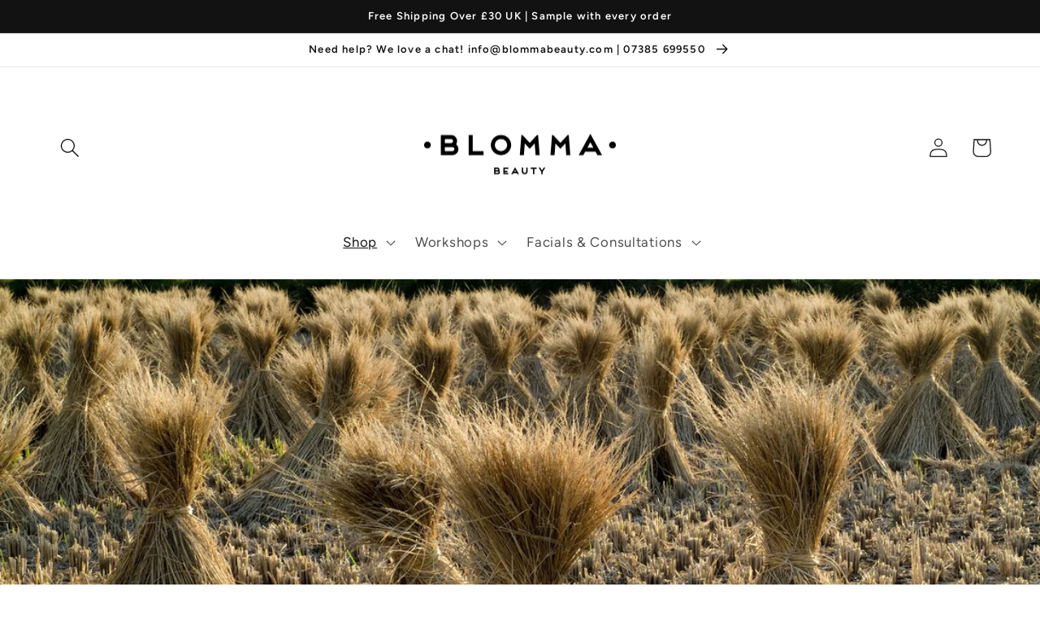

--- FILE ---
content_type: text/html; charset=utf-8
request_url: https://blommabeauty.com/en-sg/blogs/natural-skincare-ingredients/rice
body_size: 54335
content:
<!doctype html>
<html class="no-js" lang="en">
  <head> 
    <meta charset="utf-8">
    <meta http-equiv="X-UA-Compatible" content="IE=edge">
    <meta name="viewport" content="width=device-width,initial-scale=1">
    <meta name="theme-color" content="">
    <link rel="canonical" href="https://blommabeauty.com/en-sg/blogs/natural-skincare-ingredients/rice">
    <link rel="preconnect" href="https://cdn.shopify.com" crossorigin><link rel="icon" type="image/png" href="//blommabeauty.com/cdn/shop/files/logo.png?crop=center&height=32&v=1665304933&width=32"><link rel="preconnect" href="https://fonts.shopifycdn.com" crossorigin><title>
      Rice
 &ndash; Blomma Beauty</title>

    
      <meta name="description" content="There are several different types of extractions for skincare ingredients from rice. Rice Bran Oil, Extract or Wax Rice bran is extracted from the husk or chaff of the outer layer of the rice plant. It has soothing properties due to its high concentration of vitamin E as well as boosting collagen production. With linol">
    

    

<meta property="og:site_name" content="Blomma Beauty">
<meta property="og:url" content="https://blommabeauty.com/en-sg/blogs/natural-skincare-ingredients/rice">
<meta property="og:title" content="Rice">
<meta property="og:type" content="article">
<meta property="og:description" content="There are several different types of extractions for skincare ingredients from rice. Rice Bran Oil, Extract or Wax Rice bran is extracted from the husk or chaff of the outer layer of the rice plant. It has soothing properties due to its high concentration of vitamin E as well as boosting collagen production. With linol">
<script type="text/javascript"> const observer = new MutationObserver(e => { e.forEach(({ addedNodes: e }) => { e.forEach(e => { 1 === e.nodeType && "SCRIPT" === e.tagName && (e.innerHTML.includes("asyncLoad") && (e.innerHTML = e.innerHTML.replace("if(window.attachEvent)", "document.addEventListener('asyncLazyLoad',function(event){asyncLoad();});if(window.attachEvent)").replaceAll(", asyncLoad", ", function(){}")), e.innerHTML.includes("PreviewBarInjector") && (e.innerHTML = e.innerHTML.replace("DOMContentLoaded", "asyncLazyLoad")), (e.className == 'analytics') && (e.type = 'text/lazyload'),(e.src.includes("assets/storefront/features")||e.src.includes("assets/shopify_pay")||e.src.includes("connect.facebook.net"))&&(e.setAttribute("data-src", e.src), e.removeAttribute("src")))})})});observer.observe(document.documentElement,{childList:!0,subtree:!0})</script><script src="//cdn.shopify.com/s/files/1/0603/7530/2276/t/1/assets/section.header.js" type="text/javascript"></script>
<meta property="og:image" content="http://blommabeauty.com/cdn/shop/articles/straw-230112_1920.jpg?v=1566396780">
  <meta property="og:image:secure_url" content="https://blommabeauty.com/cdn/shop/articles/straw-230112_1920.jpg?v=1566396780">
  <meta property="og:image:width" content="1920">
  <meta property="og:image:height" content="1279"><meta name="twitter:card" content="summary_large_image">
<meta name="twitter:title" content="Rice">
<meta name="twitter:description" content="There are several different types of extractions for skincare ingredients from rice. Rice Bran Oil, Extract or Wax Rice bran is extracted from the husk or chaff of the outer layer of the rice plant. It has soothing properties due to its high concentration of vitamin E as well as boosting collagen production. With linol">


    <script src="//blommabeauty.com/cdn/shop/t/4/assets/global.js?v=149496944046504657681664109006" defer="defer"></script>
    <script>window.performance && window.performance.mark && window.performance.mark('shopify.content_for_header.start');</script><meta name="google-site-verification" content="XZuMMQF1aHgEqbxDIvalNUv2SJW2jEvxF0Sf_rL2rWw">
<meta name="facebook-domain-verification" content="sn23y0mn7zbfzf6537no8318iajlry">
<meta id="shopify-digital-wallet" name="shopify-digital-wallet" content="/13917257828/digital_wallets/dialog">
<meta name="shopify-checkout-api-token" content="64cae6644512ce4e1883430a9f834581">
<meta id="in-context-paypal-metadata" data-shop-id="13917257828" data-venmo-supported="false" data-environment="production" data-locale="en_US" data-paypal-v4="true" data-currency="SGD">
<link rel="alternate" type="application/atom+xml" title="Feed" href="/en-sg/blogs/natural-skincare-ingredients.atom" />
<link rel="alternate" hreflang="x-default" href="https://blommabeauty.com/blogs/natural-skincare-ingredients/rice">
<link rel="alternate" hreflang="en" href="https://blommabeauty.com/blogs/natural-skincare-ingredients/rice">
<link rel="alternate" hreflang="es" href="https://blommabeauty.com/es/blogs/natural-skincare-ingredients/rice">
<link rel="alternate" hreflang="ar" href="https://blommabeauty.com/ar/blogs/natural-skincare-ingredients/rice">
<link rel="alternate" hreflang="zh-Hans" href="https://blommabeauty.com/zh/blogs/natural-skincare-ingredients/rice">
<link rel="alternate" hreflang="zh-Hans-GB" href="https://blommabeauty.com/zh/blogs/natural-skincare-ingredients/rice">
<link rel="alternate" hreflang="en-AU" href="https://blommabeauty.com/en-au/blogs/natural-skincare-ingredients/rice">
<link rel="alternate" hreflang="zh-Hans-AU" href="https://blommabeauty.com/zh-au/blogs/natural-skincare-ingredients/rice">
<link rel="alternate" hreflang="en-CA" href="https://blommabeauty.com/en-ca/blogs/natural-skincare-ingredients/rice">
<link rel="alternate" hreflang="fr-CA" href="https://blommabeauty.com/fr-ca/blogs/natural-skincare-ingredients/rice">
<link rel="alternate" hreflang="zh-Hans-CA" href="https://blommabeauty.com/zh-ca/blogs/natural-skincare-ingredients/rice">
<link rel="alternate" hreflang="en-DK" href="https://blommabeauty.com/en-dk/blogs/natural-skincare-ingredients/rice">
<link rel="alternate" hreflang="zh-Hans-DK" href="https://blommabeauty.com/zh-dk/blogs/natural-skincare-ingredients/rice">
<link rel="alternate" hreflang="da-DK" href="https://blommabeauty.com/da-dk/blogs/natural-skincare-ingredients/rice">
<link rel="alternate" hreflang="en-AX" href="https://blommabeauty.com/en-eu/blogs/natural-skincare-ingredients/rice">
<link rel="alternate" hreflang="fr-AX" href="https://blommabeauty.com/fr-eu/blogs/natural-skincare-ingredients/rice">
<link rel="alternate" hreflang="es-AX" href="https://blommabeauty.com/es-eu/blogs/natural-skincare-ingredients/rice">
<link rel="alternate" hreflang="zh-Hans-AX" href="https://blommabeauty.com/zh-eu/blogs/natural-skincare-ingredients/rice">
<link rel="alternate" hreflang="de-AX" href="https://blommabeauty.com/de-eu/blogs/natural-skincare-ingredients/rice">
<link rel="alternate" hreflang="pt-AX" href="https://blommabeauty.com/pt-eu/blogs/natural-skincare-ingredients/rice">
<link rel="alternate" hreflang="en-AD" href="https://blommabeauty.com/en-eu/blogs/natural-skincare-ingredients/rice">
<link rel="alternate" hreflang="fr-AD" href="https://blommabeauty.com/fr-eu/blogs/natural-skincare-ingredients/rice">
<link rel="alternate" hreflang="es-AD" href="https://blommabeauty.com/es-eu/blogs/natural-skincare-ingredients/rice">
<link rel="alternate" hreflang="zh-Hans-AD" href="https://blommabeauty.com/zh-eu/blogs/natural-skincare-ingredients/rice">
<link rel="alternate" hreflang="de-AD" href="https://blommabeauty.com/de-eu/blogs/natural-skincare-ingredients/rice">
<link rel="alternate" hreflang="pt-AD" href="https://blommabeauty.com/pt-eu/blogs/natural-skincare-ingredients/rice">
<link rel="alternate" hreflang="en-AT" href="https://blommabeauty.com/en-eu/blogs/natural-skincare-ingredients/rice">
<link rel="alternate" hreflang="fr-AT" href="https://blommabeauty.com/fr-eu/blogs/natural-skincare-ingredients/rice">
<link rel="alternate" hreflang="es-AT" href="https://blommabeauty.com/es-eu/blogs/natural-skincare-ingredients/rice">
<link rel="alternate" hreflang="zh-Hans-AT" href="https://blommabeauty.com/zh-eu/blogs/natural-skincare-ingredients/rice">
<link rel="alternate" hreflang="de-AT" href="https://blommabeauty.com/de-eu/blogs/natural-skincare-ingredients/rice">
<link rel="alternate" hreflang="pt-AT" href="https://blommabeauty.com/pt-eu/blogs/natural-skincare-ingredients/rice">
<link rel="alternate" hreflang="en-BE" href="https://blommabeauty.com/en-eu/blogs/natural-skincare-ingredients/rice">
<link rel="alternate" hreflang="fr-BE" href="https://blommabeauty.com/fr-eu/blogs/natural-skincare-ingredients/rice">
<link rel="alternate" hreflang="es-BE" href="https://blommabeauty.com/es-eu/blogs/natural-skincare-ingredients/rice">
<link rel="alternate" hreflang="zh-Hans-BE" href="https://blommabeauty.com/zh-eu/blogs/natural-skincare-ingredients/rice">
<link rel="alternate" hreflang="de-BE" href="https://blommabeauty.com/de-eu/blogs/natural-skincare-ingredients/rice">
<link rel="alternate" hreflang="pt-BE" href="https://blommabeauty.com/pt-eu/blogs/natural-skincare-ingredients/rice">
<link rel="alternate" hreflang="en-CY" href="https://blommabeauty.com/en-eu/blogs/natural-skincare-ingredients/rice">
<link rel="alternate" hreflang="fr-CY" href="https://blommabeauty.com/fr-eu/blogs/natural-skincare-ingredients/rice">
<link rel="alternate" hreflang="es-CY" href="https://blommabeauty.com/es-eu/blogs/natural-skincare-ingredients/rice">
<link rel="alternate" hreflang="zh-Hans-CY" href="https://blommabeauty.com/zh-eu/blogs/natural-skincare-ingredients/rice">
<link rel="alternate" hreflang="de-CY" href="https://blommabeauty.com/de-eu/blogs/natural-skincare-ingredients/rice">
<link rel="alternate" hreflang="pt-CY" href="https://blommabeauty.com/pt-eu/blogs/natural-skincare-ingredients/rice">
<link rel="alternate" hreflang="en-EE" href="https://blommabeauty.com/en-eu/blogs/natural-skincare-ingredients/rice">
<link rel="alternate" hreflang="fr-EE" href="https://blommabeauty.com/fr-eu/blogs/natural-skincare-ingredients/rice">
<link rel="alternate" hreflang="es-EE" href="https://blommabeauty.com/es-eu/blogs/natural-skincare-ingredients/rice">
<link rel="alternate" hreflang="zh-Hans-EE" href="https://blommabeauty.com/zh-eu/blogs/natural-skincare-ingredients/rice">
<link rel="alternate" hreflang="de-EE" href="https://blommabeauty.com/de-eu/blogs/natural-skincare-ingredients/rice">
<link rel="alternate" hreflang="pt-EE" href="https://blommabeauty.com/pt-eu/blogs/natural-skincare-ingredients/rice">
<link rel="alternate" hreflang="en-FI" href="https://blommabeauty.com/en-eu/blogs/natural-skincare-ingredients/rice">
<link rel="alternate" hreflang="fr-FI" href="https://blommabeauty.com/fr-eu/blogs/natural-skincare-ingredients/rice">
<link rel="alternate" hreflang="es-FI" href="https://blommabeauty.com/es-eu/blogs/natural-skincare-ingredients/rice">
<link rel="alternate" hreflang="zh-Hans-FI" href="https://blommabeauty.com/zh-eu/blogs/natural-skincare-ingredients/rice">
<link rel="alternate" hreflang="de-FI" href="https://blommabeauty.com/de-eu/blogs/natural-skincare-ingredients/rice">
<link rel="alternate" hreflang="pt-FI" href="https://blommabeauty.com/pt-eu/blogs/natural-skincare-ingredients/rice">
<link rel="alternate" hreflang="en-FR" href="https://blommabeauty.com/en-eu/blogs/natural-skincare-ingredients/rice">
<link rel="alternate" hreflang="fr-FR" href="https://blommabeauty.com/fr-eu/blogs/natural-skincare-ingredients/rice">
<link rel="alternate" hreflang="es-FR" href="https://blommabeauty.com/es-eu/blogs/natural-skincare-ingredients/rice">
<link rel="alternate" hreflang="zh-Hans-FR" href="https://blommabeauty.com/zh-eu/blogs/natural-skincare-ingredients/rice">
<link rel="alternate" hreflang="de-FR" href="https://blommabeauty.com/de-eu/blogs/natural-skincare-ingredients/rice">
<link rel="alternate" hreflang="pt-FR" href="https://blommabeauty.com/pt-eu/blogs/natural-skincare-ingredients/rice">
<link rel="alternate" hreflang="en-GF" href="https://blommabeauty.com/en-eu/blogs/natural-skincare-ingredients/rice">
<link rel="alternate" hreflang="fr-GF" href="https://blommabeauty.com/fr-eu/blogs/natural-skincare-ingredients/rice">
<link rel="alternate" hreflang="es-GF" href="https://blommabeauty.com/es-eu/blogs/natural-skincare-ingredients/rice">
<link rel="alternate" hreflang="zh-Hans-GF" href="https://blommabeauty.com/zh-eu/blogs/natural-skincare-ingredients/rice">
<link rel="alternate" hreflang="de-GF" href="https://blommabeauty.com/de-eu/blogs/natural-skincare-ingredients/rice">
<link rel="alternate" hreflang="pt-GF" href="https://blommabeauty.com/pt-eu/blogs/natural-skincare-ingredients/rice">
<link rel="alternate" hreflang="en-TF" href="https://blommabeauty.com/en-eu/blogs/natural-skincare-ingredients/rice">
<link rel="alternate" hreflang="fr-TF" href="https://blommabeauty.com/fr-eu/blogs/natural-skincare-ingredients/rice">
<link rel="alternate" hreflang="es-TF" href="https://blommabeauty.com/es-eu/blogs/natural-skincare-ingredients/rice">
<link rel="alternate" hreflang="zh-Hans-TF" href="https://blommabeauty.com/zh-eu/blogs/natural-skincare-ingredients/rice">
<link rel="alternate" hreflang="de-TF" href="https://blommabeauty.com/de-eu/blogs/natural-skincare-ingredients/rice">
<link rel="alternate" hreflang="pt-TF" href="https://blommabeauty.com/pt-eu/blogs/natural-skincare-ingredients/rice">
<link rel="alternate" hreflang="en-DE" href="https://blommabeauty.com/en-eu/blogs/natural-skincare-ingredients/rice">
<link rel="alternate" hreflang="fr-DE" href="https://blommabeauty.com/fr-eu/blogs/natural-skincare-ingredients/rice">
<link rel="alternate" hreflang="es-DE" href="https://blommabeauty.com/es-eu/blogs/natural-skincare-ingredients/rice">
<link rel="alternate" hreflang="zh-Hans-DE" href="https://blommabeauty.com/zh-eu/blogs/natural-skincare-ingredients/rice">
<link rel="alternate" hreflang="de-DE" href="https://blommabeauty.com/de-eu/blogs/natural-skincare-ingredients/rice">
<link rel="alternate" hreflang="pt-DE" href="https://blommabeauty.com/pt-eu/blogs/natural-skincare-ingredients/rice">
<link rel="alternate" hreflang="en-GR" href="https://blommabeauty.com/en-eu/blogs/natural-skincare-ingredients/rice">
<link rel="alternate" hreflang="fr-GR" href="https://blommabeauty.com/fr-eu/blogs/natural-skincare-ingredients/rice">
<link rel="alternate" hreflang="es-GR" href="https://blommabeauty.com/es-eu/blogs/natural-skincare-ingredients/rice">
<link rel="alternate" hreflang="zh-Hans-GR" href="https://blommabeauty.com/zh-eu/blogs/natural-skincare-ingredients/rice">
<link rel="alternate" hreflang="de-GR" href="https://blommabeauty.com/de-eu/blogs/natural-skincare-ingredients/rice">
<link rel="alternate" hreflang="pt-GR" href="https://blommabeauty.com/pt-eu/blogs/natural-skincare-ingredients/rice">
<link rel="alternate" hreflang="en-GP" href="https://blommabeauty.com/en-eu/blogs/natural-skincare-ingredients/rice">
<link rel="alternate" hreflang="fr-GP" href="https://blommabeauty.com/fr-eu/blogs/natural-skincare-ingredients/rice">
<link rel="alternate" hreflang="es-GP" href="https://blommabeauty.com/es-eu/blogs/natural-skincare-ingredients/rice">
<link rel="alternate" hreflang="zh-Hans-GP" href="https://blommabeauty.com/zh-eu/blogs/natural-skincare-ingredients/rice">
<link rel="alternate" hreflang="de-GP" href="https://blommabeauty.com/de-eu/blogs/natural-skincare-ingredients/rice">
<link rel="alternate" hreflang="pt-GP" href="https://blommabeauty.com/pt-eu/blogs/natural-skincare-ingredients/rice">
<link rel="alternate" hreflang="en-VA" href="https://blommabeauty.com/en-eu/blogs/natural-skincare-ingredients/rice">
<link rel="alternate" hreflang="fr-VA" href="https://blommabeauty.com/fr-eu/blogs/natural-skincare-ingredients/rice">
<link rel="alternate" hreflang="es-VA" href="https://blommabeauty.com/es-eu/blogs/natural-skincare-ingredients/rice">
<link rel="alternate" hreflang="zh-Hans-VA" href="https://blommabeauty.com/zh-eu/blogs/natural-skincare-ingredients/rice">
<link rel="alternate" hreflang="de-VA" href="https://blommabeauty.com/de-eu/blogs/natural-skincare-ingredients/rice">
<link rel="alternate" hreflang="pt-VA" href="https://blommabeauty.com/pt-eu/blogs/natural-skincare-ingredients/rice">
<link rel="alternate" hreflang="en-IE" href="https://blommabeauty.com/en-eu/blogs/natural-skincare-ingredients/rice">
<link rel="alternate" hreflang="fr-IE" href="https://blommabeauty.com/fr-eu/blogs/natural-skincare-ingredients/rice">
<link rel="alternate" hreflang="es-IE" href="https://blommabeauty.com/es-eu/blogs/natural-skincare-ingredients/rice">
<link rel="alternate" hreflang="zh-Hans-IE" href="https://blommabeauty.com/zh-eu/blogs/natural-skincare-ingredients/rice">
<link rel="alternate" hreflang="de-IE" href="https://blommabeauty.com/de-eu/blogs/natural-skincare-ingredients/rice">
<link rel="alternate" hreflang="pt-IE" href="https://blommabeauty.com/pt-eu/blogs/natural-skincare-ingredients/rice">
<link rel="alternate" hreflang="en-IT" href="https://blommabeauty.com/en-eu/blogs/natural-skincare-ingredients/rice">
<link rel="alternate" hreflang="fr-IT" href="https://blommabeauty.com/fr-eu/blogs/natural-skincare-ingredients/rice">
<link rel="alternate" hreflang="es-IT" href="https://blommabeauty.com/es-eu/blogs/natural-skincare-ingredients/rice">
<link rel="alternate" hreflang="zh-Hans-IT" href="https://blommabeauty.com/zh-eu/blogs/natural-skincare-ingredients/rice">
<link rel="alternate" hreflang="de-IT" href="https://blommabeauty.com/de-eu/blogs/natural-skincare-ingredients/rice">
<link rel="alternate" hreflang="pt-IT" href="https://blommabeauty.com/pt-eu/blogs/natural-skincare-ingredients/rice">
<link rel="alternate" hreflang="en-XK" href="https://blommabeauty.com/en-eu/blogs/natural-skincare-ingredients/rice">
<link rel="alternate" hreflang="fr-XK" href="https://blommabeauty.com/fr-eu/blogs/natural-skincare-ingredients/rice">
<link rel="alternate" hreflang="es-XK" href="https://blommabeauty.com/es-eu/blogs/natural-skincare-ingredients/rice">
<link rel="alternate" hreflang="zh-Hans-XK" href="https://blommabeauty.com/zh-eu/blogs/natural-skincare-ingredients/rice">
<link rel="alternate" hreflang="de-XK" href="https://blommabeauty.com/de-eu/blogs/natural-skincare-ingredients/rice">
<link rel="alternate" hreflang="pt-XK" href="https://blommabeauty.com/pt-eu/blogs/natural-skincare-ingredients/rice">
<link rel="alternate" hreflang="en-LV" href="https://blommabeauty.com/en-eu/blogs/natural-skincare-ingredients/rice">
<link rel="alternate" hreflang="fr-LV" href="https://blommabeauty.com/fr-eu/blogs/natural-skincare-ingredients/rice">
<link rel="alternate" hreflang="es-LV" href="https://blommabeauty.com/es-eu/blogs/natural-skincare-ingredients/rice">
<link rel="alternate" hreflang="zh-Hans-LV" href="https://blommabeauty.com/zh-eu/blogs/natural-skincare-ingredients/rice">
<link rel="alternate" hreflang="de-LV" href="https://blommabeauty.com/de-eu/blogs/natural-skincare-ingredients/rice">
<link rel="alternate" hreflang="pt-LV" href="https://blommabeauty.com/pt-eu/blogs/natural-skincare-ingredients/rice">
<link rel="alternate" hreflang="en-LT" href="https://blommabeauty.com/en-eu/blogs/natural-skincare-ingredients/rice">
<link rel="alternate" hreflang="fr-LT" href="https://blommabeauty.com/fr-eu/blogs/natural-skincare-ingredients/rice">
<link rel="alternate" hreflang="es-LT" href="https://blommabeauty.com/es-eu/blogs/natural-skincare-ingredients/rice">
<link rel="alternate" hreflang="zh-Hans-LT" href="https://blommabeauty.com/zh-eu/blogs/natural-skincare-ingredients/rice">
<link rel="alternate" hreflang="de-LT" href="https://blommabeauty.com/de-eu/blogs/natural-skincare-ingredients/rice">
<link rel="alternate" hreflang="pt-LT" href="https://blommabeauty.com/pt-eu/blogs/natural-skincare-ingredients/rice">
<link rel="alternate" hreflang="en-LU" href="https://blommabeauty.com/en-eu/blogs/natural-skincare-ingredients/rice">
<link rel="alternate" hreflang="fr-LU" href="https://blommabeauty.com/fr-eu/blogs/natural-skincare-ingredients/rice">
<link rel="alternate" hreflang="es-LU" href="https://blommabeauty.com/es-eu/blogs/natural-skincare-ingredients/rice">
<link rel="alternate" hreflang="zh-Hans-LU" href="https://blommabeauty.com/zh-eu/blogs/natural-skincare-ingredients/rice">
<link rel="alternate" hreflang="de-LU" href="https://blommabeauty.com/de-eu/blogs/natural-skincare-ingredients/rice">
<link rel="alternate" hreflang="pt-LU" href="https://blommabeauty.com/pt-eu/blogs/natural-skincare-ingredients/rice">
<link rel="alternate" hreflang="en-MT" href="https://blommabeauty.com/en-eu/blogs/natural-skincare-ingredients/rice">
<link rel="alternate" hreflang="fr-MT" href="https://blommabeauty.com/fr-eu/blogs/natural-skincare-ingredients/rice">
<link rel="alternate" hreflang="es-MT" href="https://blommabeauty.com/es-eu/blogs/natural-skincare-ingredients/rice">
<link rel="alternate" hreflang="zh-Hans-MT" href="https://blommabeauty.com/zh-eu/blogs/natural-skincare-ingredients/rice">
<link rel="alternate" hreflang="de-MT" href="https://blommabeauty.com/de-eu/blogs/natural-skincare-ingredients/rice">
<link rel="alternate" hreflang="pt-MT" href="https://blommabeauty.com/pt-eu/blogs/natural-skincare-ingredients/rice">
<link rel="alternate" hreflang="en-MQ" href="https://blommabeauty.com/en-eu/blogs/natural-skincare-ingredients/rice">
<link rel="alternate" hreflang="fr-MQ" href="https://blommabeauty.com/fr-eu/blogs/natural-skincare-ingredients/rice">
<link rel="alternate" hreflang="es-MQ" href="https://blommabeauty.com/es-eu/blogs/natural-skincare-ingredients/rice">
<link rel="alternate" hreflang="zh-Hans-MQ" href="https://blommabeauty.com/zh-eu/blogs/natural-skincare-ingredients/rice">
<link rel="alternate" hreflang="de-MQ" href="https://blommabeauty.com/de-eu/blogs/natural-skincare-ingredients/rice">
<link rel="alternate" hreflang="pt-MQ" href="https://blommabeauty.com/pt-eu/blogs/natural-skincare-ingredients/rice">
<link rel="alternate" hreflang="en-YT" href="https://blommabeauty.com/en-eu/blogs/natural-skincare-ingredients/rice">
<link rel="alternate" hreflang="fr-YT" href="https://blommabeauty.com/fr-eu/blogs/natural-skincare-ingredients/rice">
<link rel="alternate" hreflang="es-YT" href="https://blommabeauty.com/es-eu/blogs/natural-skincare-ingredients/rice">
<link rel="alternate" hreflang="zh-Hans-YT" href="https://blommabeauty.com/zh-eu/blogs/natural-skincare-ingredients/rice">
<link rel="alternate" hreflang="de-YT" href="https://blommabeauty.com/de-eu/blogs/natural-skincare-ingredients/rice">
<link rel="alternate" hreflang="pt-YT" href="https://blommabeauty.com/pt-eu/blogs/natural-skincare-ingredients/rice">
<link rel="alternate" hreflang="en-MC" href="https://blommabeauty.com/en-eu/blogs/natural-skincare-ingredients/rice">
<link rel="alternate" hreflang="fr-MC" href="https://blommabeauty.com/fr-eu/blogs/natural-skincare-ingredients/rice">
<link rel="alternate" hreflang="es-MC" href="https://blommabeauty.com/es-eu/blogs/natural-skincare-ingredients/rice">
<link rel="alternate" hreflang="zh-Hans-MC" href="https://blommabeauty.com/zh-eu/blogs/natural-skincare-ingredients/rice">
<link rel="alternate" hreflang="de-MC" href="https://blommabeauty.com/de-eu/blogs/natural-skincare-ingredients/rice">
<link rel="alternate" hreflang="pt-MC" href="https://blommabeauty.com/pt-eu/blogs/natural-skincare-ingredients/rice">
<link rel="alternate" hreflang="en-ME" href="https://blommabeauty.com/en-eu/blogs/natural-skincare-ingredients/rice">
<link rel="alternate" hreflang="fr-ME" href="https://blommabeauty.com/fr-eu/blogs/natural-skincare-ingredients/rice">
<link rel="alternate" hreflang="es-ME" href="https://blommabeauty.com/es-eu/blogs/natural-skincare-ingredients/rice">
<link rel="alternate" hreflang="zh-Hans-ME" href="https://blommabeauty.com/zh-eu/blogs/natural-skincare-ingredients/rice">
<link rel="alternate" hreflang="de-ME" href="https://blommabeauty.com/de-eu/blogs/natural-skincare-ingredients/rice">
<link rel="alternate" hreflang="pt-ME" href="https://blommabeauty.com/pt-eu/blogs/natural-skincare-ingredients/rice">
<link rel="alternate" hreflang="en-NL" href="https://blommabeauty.com/en-eu/blogs/natural-skincare-ingredients/rice">
<link rel="alternate" hreflang="fr-NL" href="https://blommabeauty.com/fr-eu/blogs/natural-skincare-ingredients/rice">
<link rel="alternate" hreflang="es-NL" href="https://blommabeauty.com/es-eu/blogs/natural-skincare-ingredients/rice">
<link rel="alternate" hreflang="zh-Hans-NL" href="https://blommabeauty.com/zh-eu/blogs/natural-skincare-ingredients/rice">
<link rel="alternate" hreflang="de-NL" href="https://blommabeauty.com/de-eu/blogs/natural-skincare-ingredients/rice">
<link rel="alternate" hreflang="pt-NL" href="https://blommabeauty.com/pt-eu/blogs/natural-skincare-ingredients/rice">
<link rel="alternate" hreflang="en-PT" href="https://blommabeauty.com/en-eu/blogs/natural-skincare-ingredients/rice">
<link rel="alternate" hreflang="fr-PT" href="https://blommabeauty.com/fr-eu/blogs/natural-skincare-ingredients/rice">
<link rel="alternate" hreflang="es-PT" href="https://blommabeauty.com/es-eu/blogs/natural-skincare-ingredients/rice">
<link rel="alternate" hreflang="zh-Hans-PT" href="https://blommabeauty.com/zh-eu/blogs/natural-skincare-ingredients/rice">
<link rel="alternate" hreflang="de-PT" href="https://blommabeauty.com/de-eu/blogs/natural-skincare-ingredients/rice">
<link rel="alternate" hreflang="pt-PT" href="https://blommabeauty.com/pt-eu/blogs/natural-skincare-ingredients/rice">
<link rel="alternate" hreflang="en-RE" href="https://blommabeauty.com/en-eu/blogs/natural-skincare-ingredients/rice">
<link rel="alternate" hreflang="fr-RE" href="https://blommabeauty.com/fr-eu/blogs/natural-skincare-ingredients/rice">
<link rel="alternate" hreflang="es-RE" href="https://blommabeauty.com/es-eu/blogs/natural-skincare-ingredients/rice">
<link rel="alternate" hreflang="zh-Hans-RE" href="https://blommabeauty.com/zh-eu/blogs/natural-skincare-ingredients/rice">
<link rel="alternate" hreflang="de-RE" href="https://blommabeauty.com/de-eu/blogs/natural-skincare-ingredients/rice">
<link rel="alternate" hreflang="pt-RE" href="https://blommabeauty.com/pt-eu/blogs/natural-skincare-ingredients/rice">
<link rel="alternate" hreflang="en-BL" href="https://blommabeauty.com/en-eu/blogs/natural-skincare-ingredients/rice">
<link rel="alternate" hreflang="fr-BL" href="https://blommabeauty.com/fr-eu/blogs/natural-skincare-ingredients/rice">
<link rel="alternate" hreflang="es-BL" href="https://blommabeauty.com/es-eu/blogs/natural-skincare-ingredients/rice">
<link rel="alternate" hreflang="zh-Hans-BL" href="https://blommabeauty.com/zh-eu/blogs/natural-skincare-ingredients/rice">
<link rel="alternate" hreflang="de-BL" href="https://blommabeauty.com/de-eu/blogs/natural-skincare-ingredients/rice">
<link rel="alternate" hreflang="pt-BL" href="https://blommabeauty.com/pt-eu/blogs/natural-skincare-ingredients/rice">
<link rel="alternate" hreflang="en-MF" href="https://blommabeauty.com/en-eu/blogs/natural-skincare-ingredients/rice">
<link rel="alternate" hreflang="fr-MF" href="https://blommabeauty.com/fr-eu/blogs/natural-skincare-ingredients/rice">
<link rel="alternate" hreflang="es-MF" href="https://blommabeauty.com/es-eu/blogs/natural-skincare-ingredients/rice">
<link rel="alternate" hreflang="zh-Hans-MF" href="https://blommabeauty.com/zh-eu/blogs/natural-skincare-ingredients/rice">
<link rel="alternate" hreflang="de-MF" href="https://blommabeauty.com/de-eu/blogs/natural-skincare-ingredients/rice">
<link rel="alternate" hreflang="pt-MF" href="https://blommabeauty.com/pt-eu/blogs/natural-skincare-ingredients/rice">
<link rel="alternate" hreflang="en-PM" href="https://blommabeauty.com/en-eu/blogs/natural-skincare-ingredients/rice">
<link rel="alternate" hreflang="fr-PM" href="https://blommabeauty.com/fr-eu/blogs/natural-skincare-ingredients/rice">
<link rel="alternate" hreflang="es-PM" href="https://blommabeauty.com/es-eu/blogs/natural-skincare-ingredients/rice">
<link rel="alternate" hreflang="zh-Hans-PM" href="https://blommabeauty.com/zh-eu/blogs/natural-skincare-ingredients/rice">
<link rel="alternate" hreflang="de-PM" href="https://blommabeauty.com/de-eu/blogs/natural-skincare-ingredients/rice">
<link rel="alternate" hreflang="pt-PM" href="https://blommabeauty.com/pt-eu/blogs/natural-skincare-ingredients/rice">
<link rel="alternate" hreflang="en-SM" href="https://blommabeauty.com/en-eu/blogs/natural-skincare-ingredients/rice">
<link rel="alternate" hreflang="fr-SM" href="https://blommabeauty.com/fr-eu/blogs/natural-skincare-ingredients/rice">
<link rel="alternate" hreflang="es-SM" href="https://blommabeauty.com/es-eu/blogs/natural-skincare-ingredients/rice">
<link rel="alternate" hreflang="zh-Hans-SM" href="https://blommabeauty.com/zh-eu/blogs/natural-skincare-ingredients/rice">
<link rel="alternate" hreflang="de-SM" href="https://blommabeauty.com/de-eu/blogs/natural-skincare-ingredients/rice">
<link rel="alternate" hreflang="pt-SM" href="https://blommabeauty.com/pt-eu/blogs/natural-skincare-ingredients/rice">
<link rel="alternate" hreflang="en-SK" href="https://blommabeauty.com/en-eu/blogs/natural-skincare-ingredients/rice">
<link rel="alternate" hreflang="fr-SK" href="https://blommabeauty.com/fr-eu/blogs/natural-skincare-ingredients/rice">
<link rel="alternate" hreflang="es-SK" href="https://blommabeauty.com/es-eu/blogs/natural-skincare-ingredients/rice">
<link rel="alternate" hreflang="zh-Hans-SK" href="https://blommabeauty.com/zh-eu/blogs/natural-skincare-ingredients/rice">
<link rel="alternate" hreflang="de-SK" href="https://blommabeauty.com/de-eu/blogs/natural-skincare-ingredients/rice">
<link rel="alternate" hreflang="pt-SK" href="https://blommabeauty.com/pt-eu/blogs/natural-skincare-ingredients/rice">
<link rel="alternate" hreflang="en-SI" href="https://blommabeauty.com/en-eu/blogs/natural-skincare-ingredients/rice">
<link rel="alternate" hreflang="fr-SI" href="https://blommabeauty.com/fr-eu/blogs/natural-skincare-ingredients/rice">
<link rel="alternate" hreflang="es-SI" href="https://blommabeauty.com/es-eu/blogs/natural-skincare-ingredients/rice">
<link rel="alternate" hreflang="zh-Hans-SI" href="https://blommabeauty.com/zh-eu/blogs/natural-skincare-ingredients/rice">
<link rel="alternate" hreflang="de-SI" href="https://blommabeauty.com/de-eu/blogs/natural-skincare-ingredients/rice">
<link rel="alternate" hreflang="pt-SI" href="https://blommabeauty.com/pt-eu/blogs/natural-skincare-ingredients/rice">
<link rel="alternate" hreflang="en-ES" href="https://blommabeauty.com/en-eu/blogs/natural-skincare-ingredients/rice">
<link rel="alternate" hreflang="fr-ES" href="https://blommabeauty.com/fr-eu/blogs/natural-skincare-ingredients/rice">
<link rel="alternate" hreflang="es-ES" href="https://blommabeauty.com/es-eu/blogs/natural-skincare-ingredients/rice">
<link rel="alternate" hreflang="zh-Hans-ES" href="https://blommabeauty.com/zh-eu/blogs/natural-skincare-ingredients/rice">
<link rel="alternate" hreflang="de-ES" href="https://blommabeauty.com/de-eu/blogs/natural-skincare-ingredients/rice">
<link rel="alternate" hreflang="pt-ES" href="https://blommabeauty.com/pt-eu/blogs/natural-skincare-ingredients/rice">
<link rel="alternate" hreflang="en-HK" href="https://blommabeauty.com/en-hk/blogs/natural-skincare-ingredients/rice">
<link rel="alternate" hreflang="fr-HK" href="https://blommabeauty.com/fr-hk/blogs/natural-skincare-ingredients/rice">
<link rel="alternate" hreflang="es-HK" href="https://blommabeauty.com/es-hk/blogs/natural-skincare-ingredients/rice">
<link rel="alternate" hreflang="zh-Hans-HK" href="https://blommabeauty.com/zh-hk/blogs/natural-skincare-ingredients/rice">
<link rel="alternate" hreflang="en-JP" href="https://blommabeauty.com/en-jp/blogs/natural-skincare-ingredients/rice">
<link rel="alternate" hreflang="es-JP" href="https://blommabeauty.com/es-jp/blogs/natural-skincare-ingredients/rice">
<link rel="alternate" hreflang="ja-JP" href="https://blommabeauty.com/ja-jp/blogs/natural-skincare-ingredients/rice">
<link rel="alternate" hreflang="en-NZ" href="https://blommabeauty.com/en-nz/blogs/natural-skincare-ingredients/rice">
<link rel="alternate" hreflang="es-NZ" href="https://blommabeauty.com/es-nz/blogs/natural-skincare-ingredients/rice">
<link rel="alternate" hreflang="zh-Hans-NZ" href="https://blommabeauty.com/zh-nz/blogs/natural-skincare-ingredients/rice">
<link rel="alternate" hreflang="en-SG" href="https://blommabeauty.com/en-sg/blogs/natural-skincare-ingredients/rice">
<link rel="alternate" hreflang="es-SG" href="https://blommabeauty.com/es-sg/blogs/natural-skincare-ingredients/rice">
<link rel="alternate" hreflang="zh-Hans-SG" href="https://blommabeauty.com/zh-sg/blogs/natural-skincare-ingredients/rice">
<link rel="alternate" hreflang="en-US" href="https://blommabeauty.com/en-us/blogs/natural-skincare-ingredients/rice">
<link rel="alternate" hreflang="fr-US" href="https://blommabeauty.com/fr-us/blogs/natural-skincare-ingredients/rice">
<link rel="alternate" hreflang="es-US" href="https://blommabeauty.com/es-us/blogs/natural-skincare-ingredients/rice">
<link rel="alternate" hreflang="zh-Hans-US" href="https://blommabeauty.com/zh-us/blogs/natural-skincare-ingredients/rice">
<link rel="alternate" hreflang="en-AC" href="https://blommabeauty.com/en-row/blogs/natural-skincare-ingredients/rice">
<link rel="alternate" hreflang="es-AC" href="https://blommabeauty.com/es-row/blogs/natural-skincare-ingredients/rice">
<link rel="alternate" hreflang="zh-Hans-AC" href="https://blommabeauty.com/zh-row/blogs/natural-skincare-ingredients/rice">
<link rel="alternate" hreflang="de-AC" href="https://blommabeauty.com/de-row/blogs/natural-skincare-ingredients/rice">
<link rel="alternate" hreflang="pt-AC" href="https://blommabeauty.com/pt-row/blogs/natural-skincare-ingredients/rice">
<link rel="alternate" hreflang="fr-AC" href="https://blommabeauty.com/fr-row/blogs/natural-skincare-ingredients/rice">
<link rel="alternate" hreflang="ar-AC" href="https://blommabeauty.com/ar-row/blogs/natural-skincare-ingredients/rice">
<link rel="alternate" hreflang="en-AE" href="https://blommabeauty.com/en-row/blogs/natural-skincare-ingredients/rice">
<link rel="alternate" hreflang="es-AE" href="https://blommabeauty.com/es-row/blogs/natural-skincare-ingredients/rice">
<link rel="alternate" hreflang="zh-Hans-AE" href="https://blommabeauty.com/zh-row/blogs/natural-skincare-ingredients/rice">
<link rel="alternate" hreflang="de-AE" href="https://blommabeauty.com/de-row/blogs/natural-skincare-ingredients/rice">
<link rel="alternate" hreflang="pt-AE" href="https://blommabeauty.com/pt-row/blogs/natural-skincare-ingredients/rice">
<link rel="alternate" hreflang="fr-AE" href="https://blommabeauty.com/fr-row/blogs/natural-skincare-ingredients/rice">
<link rel="alternate" hreflang="ar-AE" href="https://blommabeauty.com/ar-row/blogs/natural-skincare-ingredients/rice">
<link rel="alternate" hreflang="en-AF" href="https://blommabeauty.com/en-row/blogs/natural-skincare-ingredients/rice">
<link rel="alternate" hreflang="es-AF" href="https://blommabeauty.com/es-row/blogs/natural-skincare-ingredients/rice">
<link rel="alternate" hreflang="zh-Hans-AF" href="https://blommabeauty.com/zh-row/blogs/natural-skincare-ingredients/rice">
<link rel="alternate" hreflang="de-AF" href="https://blommabeauty.com/de-row/blogs/natural-skincare-ingredients/rice">
<link rel="alternate" hreflang="pt-AF" href="https://blommabeauty.com/pt-row/blogs/natural-skincare-ingredients/rice">
<link rel="alternate" hreflang="fr-AF" href="https://blommabeauty.com/fr-row/blogs/natural-skincare-ingredients/rice">
<link rel="alternate" hreflang="ar-AF" href="https://blommabeauty.com/ar-row/blogs/natural-skincare-ingredients/rice">
<link rel="alternate" hreflang="en-AG" href="https://blommabeauty.com/en-row/blogs/natural-skincare-ingredients/rice">
<link rel="alternate" hreflang="es-AG" href="https://blommabeauty.com/es-row/blogs/natural-skincare-ingredients/rice">
<link rel="alternate" hreflang="zh-Hans-AG" href="https://blommabeauty.com/zh-row/blogs/natural-skincare-ingredients/rice">
<link rel="alternate" hreflang="de-AG" href="https://blommabeauty.com/de-row/blogs/natural-skincare-ingredients/rice">
<link rel="alternate" hreflang="pt-AG" href="https://blommabeauty.com/pt-row/blogs/natural-skincare-ingredients/rice">
<link rel="alternate" hreflang="fr-AG" href="https://blommabeauty.com/fr-row/blogs/natural-skincare-ingredients/rice">
<link rel="alternate" hreflang="ar-AG" href="https://blommabeauty.com/ar-row/blogs/natural-skincare-ingredients/rice">
<link rel="alternate" hreflang="en-AI" href="https://blommabeauty.com/en-row/blogs/natural-skincare-ingredients/rice">
<link rel="alternate" hreflang="es-AI" href="https://blommabeauty.com/es-row/blogs/natural-skincare-ingredients/rice">
<link rel="alternate" hreflang="zh-Hans-AI" href="https://blommabeauty.com/zh-row/blogs/natural-skincare-ingredients/rice">
<link rel="alternate" hreflang="de-AI" href="https://blommabeauty.com/de-row/blogs/natural-skincare-ingredients/rice">
<link rel="alternate" hreflang="pt-AI" href="https://blommabeauty.com/pt-row/blogs/natural-skincare-ingredients/rice">
<link rel="alternate" hreflang="fr-AI" href="https://blommabeauty.com/fr-row/blogs/natural-skincare-ingredients/rice">
<link rel="alternate" hreflang="ar-AI" href="https://blommabeauty.com/ar-row/blogs/natural-skincare-ingredients/rice">
<link rel="alternate" hreflang="en-AL" href="https://blommabeauty.com/en-row/blogs/natural-skincare-ingredients/rice">
<link rel="alternate" hreflang="es-AL" href="https://blommabeauty.com/es-row/blogs/natural-skincare-ingredients/rice">
<link rel="alternate" hreflang="zh-Hans-AL" href="https://blommabeauty.com/zh-row/blogs/natural-skincare-ingredients/rice">
<link rel="alternate" hreflang="de-AL" href="https://blommabeauty.com/de-row/blogs/natural-skincare-ingredients/rice">
<link rel="alternate" hreflang="pt-AL" href="https://blommabeauty.com/pt-row/blogs/natural-skincare-ingredients/rice">
<link rel="alternate" hreflang="fr-AL" href="https://blommabeauty.com/fr-row/blogs/natural-skincare-ingredients/rice">
<link rel="alternate" hreflang="ar-AL" href="https://blommabeauty.com/ar-row/blogs/natural-skincare-ingredients/rice">
<link rel="alternate" hreflang="en-AM" href="https://blommabeauty.com/en-row/blogs/natural-skincare-ingredients/rice">
<link rel="alternate" hreflang="es-AM" href="https://blommabeauty.com/es-row/blogs/natural-skincare-ingredients/rice">
<link rel="alternate" hreflang="zh-Hans-AM" href="https://blommabeauty.com/zh-row/blogs/natural-skincare-ingredients/rice">
<link rel="alternate" hreflang="de-AM" href="https://blommabeauty.com/de-row/blogs/natural-skincare-ingredients/rice">
<link rel="alternate" hreflang="pt-AM" href="https://blommabeauty.com/pt-row/blogs/natural-skincare-ingredients/rice">
<link rel="alternate" hreflang="fr-AM" href="https://blommabeauty.com/fr-row/blogs/natural-skincare-ingredients/rice">
<link rel="alternate" hreflang="ar-AM" href="https://blommabeauty.com/ar-row/blogs/natural-skincare-ingredients/rice">
<link rel="alternate" hreflang="en-AO" href="https://blommabeauty.com/en-row/blogs/natural-skincare-ingredients/rice">
<link rel="alternate" hreflang="es-AO" href="https://blommabeauty.com/es-row/blogs/natural-skincare-ingredients/rice">
<link rel="alternate" hreflang="zh-Hans-AO" href="https://blommabeauty.com/zh-row/blogs/natural-skincare-ingredients/rice">
<link rel="alternate" hreflang="de-AO" href="https://blommabeauty.com/de-row/blogs/natural-skincare-ingredients/rice">
<link rel="alternate" hreflang="pt-AO" href="https://blommabeauty.com/pt-row/blogs/natural-skincare-ingredients/rice">
<link rel="alternate" hreflang="fr-AO" href="https://blommabeauty.com/fr-row/blogs/natural-skincare-ingredients/rice">
<link rel="alternate" hreflang="ar-AO" href="https://blommabeauty.com/ar-row/blogs/natural-skincare-ingredients/rice">
<link rel="alternate" hreflang="en-AR" href="https://blommabeauty.com/en-row/blogs/natural-skincare-ingredients/rice">
<link rel="alternate" hreflang="es-AR" href="https://blommabeauty.com/es-row/blogs/natural-skincare-ingredients/rice">
<link rel="alternate" hreflang="zh-Hans-AR" href="https://blommabeauty.com/zh-row/blogs/natural-skincare-ingredients/rice">
<link rel="alternate" hreflang="de-AR" href="https://blommabeauty.com/de-row/blogs/natural-skincare-ingredients/rice">
<link rel="alternate" hreflang="pt-AR" href="https://blommabeauty.com/pt-row/blogs/natural-skincare-ingredients/rice">
<link rel="alternate" hreflang="fr-AR" href="https://blommabeauty.com/fr-row/blogs/natural-skincare-ingredients/rice">
<link rel="alternate" hreflang="ar-AR" href="https://blommabeauty.com/ar-row/blogs/natural-skincare-ingredients/rice">
<link rel="alternate" hreflang="en-AW" href="https://blommabeauty.com/en-row/blogs/natural-skincare-ingredients/rice">
<link rel="alternate" hreflang="es-AW" href="https://blommabeauty.com/es-row/blogs/natural-skincare-ingredients/rice">
<link rel="alternate" hreflang="zh-Hans-AW" href="https://blommabeauty.com/zh-row/blogs/natural-skincare-ingredients/rice">
<link rel="alternate" hreflang="de-AW" href="https://blommabeauty.com/de-row/blogs/natural-skincare-ingredients/rice">
<link rel="alternate" hreflang="pt-AW" href="https://blommabeauty.com/pt-row/blogs/natural-skincare-ingredients/rice">
<link rel="alternate" hreflang="fr-AW" href="https://blommabeauty.com/fr-row/blogs/natural-skincare-ingredients/rice">
<link rel="alternate" hreflang="ar-AW" href="https://blommabeauty.com/ar-row/blogs/natural-skincare-ingredients/rice">
<link rel="alternate" hreflang="en-AZ" href="https://blommabeauty.com/en-row/blogs/natural-skincare-ingredients/rice">
<link rel="alternate" hreflang="es-AZ" href="https://blommabeauty.com/es-row/blogs/natural-skincare-ingredients/rice">
<link rel="alternate" hreflang="zh-Hans-AZ" href="https://blommabeauty.com/zh-row/blogs/natural-skincare-ingredients/rice">
<link rel="alternate" hreflang="de-AZ" href="https://blommabeauty.com/de-row/blogs/natural-skincare-ingredients/rice">
<link rel="alternate" hreflang="pt-AZ" href="https://blommabeauty.com/pt-row/blogs/natural-skincare-ingredients/rice">
<link rel="alternate" hreflang="fr-AZ" href="https://blommabeauty.com/fr-row/blogs/natural-skincare-ingredients/rice">
<link rel="alternate" hreflang="ar-AZ" href="https://blommabeauty.com/ar-row/blogs/natural-skincare-ingredients/rice">
<link rel="alternate" hreflang="en-BA" href="https://blommabeauty.com/en-row/blogs/natural-skincare-ingredients/rice">
<link rel="alternate" hreflang="es-BA" href="https://blommabeauty.com/es-row/blogs/natural-skincare-ingredients/rice">
<link rel="alternate" hreflang="zh-Hans-BA" href="https://blommabeauty.com/zh-row/blogs/natural-skincare-ingredients/rice">
<link rel="alternate" hreflang="de-BA" href="https://blommabeauty.com/de-row/blogs/natural-skincare-ingredients/rice">
<link rel="alternate" hreflang="pt-BA" href="https://blommabeauty.com/pt-row/blogs/natural-skincare-ingredients/rice">
<link rel="alternate" hreflang="fr-BA" href="https://blommabeauty.com/fr-row/blogs/natural-skincare-ingredients/rice">
<link rel="alternate" hreflang="ar-BA" href="https://blommabeauty.com/ar-row/blogs/natural-skincare-ingredients/rice">
<link rel="alternate" hreflang="en-BB" href="https://blommabeauty.com/en-row/blogs/natural-skincare-ingredients/rice">
<link rel="alternate" hreflang="es-BB" href="https://blommabeauty.com/es-row/blogs/natural-skincare-ingredients/rice">
<link rel="alternate" hreflang="zh-Hans-BB" href="https://blommabeauty.com/zh-row/blogs/natural-skincare-ingredients/rice">
<link rel="alternate" hreflang="de-BB" href="https://blommabeauty.com/de-row/blogs/natural-skincare-ingredients/rice">
<link rel="alternate" hreflang="pt-BB" href="https://blommabeauty.com/pt-row/blogs/natural-skincare-ingredients/rice">
<link rel="alternate" hreflang="fr-BB" href="https://blommabeauty.com/fr-row/blogs/natural-skincare-ingredients/rice">
<link rel="alternate" hreflang="ar-BB" href="https://blommabeauty.com/ar-row/blogs/natural-skincare-ingredients/rice">
<link rel="alternate" hreflang="en-BD" href="https://blommabeauty.com/en-row/blogs/natural-skincare-ingredients/rice">
<link rel="alternate" hreflang="es-BD" href="https://blommabeauty.com/es-row/blogs/natural-skincare-ingredients/rice">
<link rel="alternate" hreflang="zh-Hans-BD" href="https://blommabeauty.com/zh-row/blogs/natural-skincare-ingredients/rice">
<link rel="alternate" hreflang="de-BD" href="https://blommabeauty.com/de-row/blogs/natural-skincare-ingredients/rice">
<link rel="alternate" hreflang="pt-BD" href="https://blommabeauty.com/pt-row/blogs/natural-skincare-ingredients/rice">
<link rel="alternate" hreflang="fr-BD" href="https://blommabeauty.com/fr-row/blogs/natural-skincare-ingredients/rice">
<link rel="alternate" hreflang="ar-BD" href="https://blommabeauty.com/ar-row/blogs/natural-skincare-ingredients/rice">
<link rel="alternate" hreflang="en-BF" href="https://blommabeauty.com/en-row/blogs/natural-skincare-ingredients/rice">
<link rel="alternate" hreflang="es-BF" href="https://blommabeauty.com/es-row/blogs/natural-skincare-ingredients/rice">
<link rel="alternate" hreflang="zh-Hans-BF" href="https://blommabeauty.com/zh-row/blogs/natural-skincare-ingredients/rice">
<link rel="alternate" hreflang="de-BF" href="https://blommabeauty.com/de-row/blogs/natural-skincare-ingredients/rice">
<link rel="alternate" hreflang="pt-BF" href="https://blommabeauty.com/pt-row/blogs/natural-skincare-ingredients/rice">
<link rel="alternate" hreflang="fr-BF" href="https://blommabeauty.com/fr-row/blogs/natural-skincare-ingredients/rice">
<link rel="alternate" hreflang="ar-BF" href="https://blommabeauty.com/ar-row/blogs/natural-skincare-ingredients/rice">
<link rel="alternate" hreflang="en-BG" href="https://blommabeauty.com/en-row/blogs/natural-skincare-ingredients/rice">
<link rel="alternate" hreflang="es-BG" href="https://blommabeauty.com/es-row/blogs/natural-skincare-ingredients/rice">
<link rel="alternate" hreflang="zh-Hans-BG" href="https://blommabeauty.com/zh-row/blogs/natural-skincare-ingredients/rice">
<link rel="alternate" hreflang="de-BG" href="https://blommabeauty.com/de-row/blogs/natural-skincare-ingredients/rice">
<link rel="alternate" hreflang="pt-BG" href="https://blommabeauty.com/pt-row/blogs/natural-skincare-ingredients/rice">
<link rel="alternate" hreflang="fr-BG" href="https://blommabeauty.com/fr-row/blogs/natural-skincare-ingredients/rice">
<link rel="alternate" hreflang="ar-BG" href="https://blommabeauty.com/ar-row/blogs/natural-skincare-ingredients/rice">
<link rel="alternate" hreflang="en-BH" href="https://blommabeauty.com/en-row/blogs/natural-skincare-ingredients/rice">
<link rel="alternate" hreflang="es-BH" href="https://blommabeauty.com/es-row/blogs/natural-skincare-ingredients/rice">
<link rel="alternate" hreflang="zh-Hans-BH" href="https://blommabeauty.com/zh-row/blogs/natural-skincare-ingredients/rice">
<link rel="alternate" hreflang="de-BH" href="https://blommabeauty.com/de-row/blogs/natural-skincare-ingredients/rice">
<link rel="alternate" hreflang="pt-BH" href="https://blommabeauty.com/pt-row/blogs/natural-skincare-ingredients/rice">
<link rel="alternate" hreflang="fr-BH" href="https://blommabeauty.com/fr-row/blogs/natural-skincare-ingredients/rice">
<link rel="alternate" hreflang="ar-BH" href="https://blommabeauty.com/ar-row/blogs/natural-skincare-ingredients/rice">
<link rel="alternate" hreflang="en-BI" href="https://blommabeauty.com/en-row/blogs/natural-skincare-ingredients/rice">
<link rel="alternate" hreflang="es-BI" href="https://blommabeauty.com/es-row/blogs/natural-skincare-ingredients/rice">
<link rel="alternate" hreflang="zh-Hans-BI" href="https://blommabeauty.com/zh-row/blogs/natural-skincare-ingredients/rice">
<link rel="alternate" hreflang="de-BI" href="https://blommabeauty.com/de-row/blogs/natural-skincare-ingredients/rice">
<link rel="alternate" hreflang="pt-BI" href="https://blommabeauty.com/pt-row/blogs/natural-skincare-ingredients/rice">
<link rel="alternate" hreflang="fr-BI" href="https://blommabeauty.com/fr-row/blogs/natural-skincare-ingredients/rice">
<link rel="alternate" hreflang="ar-BI" href="https://blommabeauty.com/ar-row/blogs/natural-skincare-ingredients/rice">
<link rel="alternate" hreflang="en-BJ" href="https://blommabeauty.com/en-row/blogs/natural-skincare-ingredients/rice">
<link rel="alternate" hreflang="es-BJ" href="https://blommabeauty.com/es-row/blogs/natural-skincare-ingredients/rice">
<link rel="alternate" hreflang="zh-Hans-BJ" href="https://blommabeauty.com/zh-row/blogs/natural-skincare-ingredients/rice">
<link rel="alternate" hreflang="de-BJ" href="https://blommabeauty.com/de-row/blogs/natural-skincare-ingredients/rice">
<link rel="alternate" hreflang="pt-BJ" href="https://blommabeauty.com/pt-row/blogs/natural-skincare-ingredients/rice">
<link rel="alternate" hreflang="fr-BJ" href="https://blommabeauty.com/fr-row/blogs/natural-skincare-ingredients/rice">
<link rel="alternate" hreflang="ar-BJ" href="https://blommabeauty.com/ar-row/blogs/natural-skincare-ingredients/rice">
<link rel="alternate" hreflang="en-BM" href="https://blommabeauty.com/en-row/blogs/natural-skincare-ingredients/rice">
<link rel="alternate" hreflang="es-BM" href="https://blommabeauty.com/es-row/blogs/natural-skincare-ingredients/rice">
<link rel="alternate" hreflang="zh-Hans-BM" href="https://blommabeauty.com/zh-row/blogs/natural-skincare-ingredients/rice">
<link rel="alternate" hreflang="de-BM" href="https://blommabeauty.com/de-row/blogs/natural-skincare-ingredients/rice">
<link rel="alternate" hreflang="pt-BM" href="https://blommabeauty.com/pt-row/blogs/natural-skincare-ingredients/rice">
<link rel="alternate" hreflang="fr-BM" href="https://blommabeauty.com/fr-row/blogs/natural-skincare-ingredients/rice">
<link rel="alternate" hreflang="ar-BM" href="https://blommabeauty.com/ar-row/blogs/natural-skincare-ingredients/rice">
<link rel="alternate" hreflang="en-BN" href="https://blommabeauty.com/en-row/blogs/natural-skincare-ingredients/rice">
<link rel="alternate" hreflang="es-BN" href="https://blommabeauty.com/es-row/blogs/natural-skincare-ingredients/rice">
<link rel="alternate" hreflang="zh-Hans-BN" href="https://blommabeauty.com/zh-row/blogs/natural-skincare-ingredients/rice">
<link rel="alternate" hreflang="de-BN" href="https://blommabeauty.com/de-row/blogs/natural-skincare-ingredients/rice">
<link rel="alternate" hreflang="pt-BN" href="https://blommabeauty.com/pt-row/blogs/natural-skincare-ingredients/rice">
<link rel="alternate" hreflang="fr-BN" href="https://blommabeauty.com/fr-row/blogs/natural-skincare-ingredients/rice">
<link rel="alternate" hreflang="ar-BN" href="https://blommabeauty.com/ar-row/blogs/natural-skincare-ingredients/rice">
<link rel="alternate" hreflang="en-BO" href="https://blommabeauty.com/en-row/blogs/natural-skincare-ingredients/rice">
<link rel="alternate" hreflang="es-BO" href="https://blommabeauty.com/es-row/blogs/natural-skincare-ingredients/rice">
<link rel="alternate" hreflang="zh-Hans-BO" href="https://blommabeauty.com/zh-row/blogs/natural-skincare-ingredients/rice">
<link rel="alternate" hreflang="de-BO" href="https://blommabeauty.com/de-row/blogs/natural-skincare-ingredients/rice">
<link rel="alternate" hreflang="pt-BO" href="https://blommabeauty.com/pt-row/blogs/natural-skincare-ingredients/rice">
<link rel="alternate" hreflang="fr-BO" href="https://blommabeauty.com/fr-row/blogs/natural-skincare-ingredients/rice">
<link rel="alternate" hreflang="ar-BO" href="https://blommabeauty.com/ar-row/blogs/natural-skincare-ingredients/rice">
<link rel="alternate" hreflang="en-BQ" href="https://blommabeauty.com/en-row/blogs/natural-skincare-ingredients/rice">
<link rel="alternate" hreflang="es-BQ" href="https://blommabeauty.com/es-row/blogs/natural-skincare-ingredients/rice">
<link rel="alternate" hreflang="zh-Hans-BQ" href="https://blommabeauty.com/zh-row/blogs/natural-skincare-ingredients/rice">
<link rel="alternate" hreflang="de-BQ" href="https://blommabeauty.com/de-row/blogs/natural-skincare-ingredients/rice">
<link rel="alternate" hreflang="pt-BQ" href="https://blommabeauty.com/pt-row/blogs/natural-skincare-ingredients/rice">
<link rel="alternate" hreflang="fr-BQ" href="https://blommabeauty.com/fr-row/blogs/natural-skincare-ingredients/rice">
<link rel="alternate" hreflang="ar-BQ" href="https://blommabeauty.com/ar-row/blogs/natural-skincare-ingredients/rice">
<link rel="alternate" hreflang="en-BR" href="https://blommabeauty.com/en-row/blogs/natural-skincare-ingredients/rice">
<link rel="alternate" hreflang="es-BR" href="https://blommabeauty.com/es-row/blogs/natural-skincare-ingredients/rice">
<link rel="alternate" hreflang="zh-Hans-BR" href="https://blommabeauty.com/zh-row/blogs/natural-skincare-ingredients/rice">
<link rel="alternate" hreflang="de-BR" href="https://blommabeauty.com/de-row/blogs/natural-skincare-ingredients/rice">
<link rel="alternate" hreflang="pt-BR" href="https://blommabeauty.com/pt-row/blogs/natural-skincare-ingredients/rice">
<link rel="alternate" hreflang="fr-BR" href="https://blommabeauty.com/fr-row/blogs/natural-skincare-ingredients/rice">
<link rel="alternate" hreflang="ar-BR" href="https://blommabeauty.com/ar-row/blogs/natural-skincare-ingredients/rice">
<link rel="alternate" hreflang="en-BS" href="https://blommabeauty.com/en-row/blogs/natural-skincare-ingredients/rice">
<link rel="alternate" hreflang="es-BS" href="https://blommabeauty.com/es-row/blogs/natural-skincare-ingredients/rice">
<link rel="alternate" hreflang="zh-Hans-BS" href="https://blommabeauty.com/zh-row/blogs/natural-skincare-ingredients/rice">
<link rel="alternate" hreflang="de-BS" href="https://blommabeauty.com/de-row/blogs/natural-skincare-ingredients/rice">
<link rel="alternate" hreflang="pt-BS" href="https://blommabeauty.com/pt-row/blogs/natural-skincare-ingredients/rice">
<link rel="alternate" hreflang="fr-BS" href="https://blommabeauty.com/fr-row/blogs/natural-skincare-ingredients/rice">
<link rel="alternate" hreflang="ar-BS" href="https://blommabeauty.com/ar-row/blogs/natural-skincare-ingredients/rice">
<link rel="alternate" hreflang="en-BT" href="https://blommabeauty.com/en-row/blogs/natural-skincare-ingredients/rice">
<link rel="alternate" hreflang="es-BT" href="https://blommabeauty.com/es-row/blogs/natural-skincare-ingredients/rice">
<link rel="alternate" hreflang="zh-Hans-BT" href="https://blommabeauty.com/zh-row/blogs/natural-skincare-ingredients/rice">
<link rel="alternate" hreflang="de-BT" href="https://blommabeauty.com/de-row/blogs/natural-skincare-ingredients/rice">
<link rel="alternate" hreflang="pt-BT" href="https://blommabeauty.com/pt-row/blogs/natural-skincare-ingredients/rice">
<link rel="alternate" hreflang="fr-BT" href="https://blommabeauty.com/fr-row/blogs/natural-skincare-ingredients/rice">
<link rel="alternate" hreflang="ar-BT" href="https://blommabeauty.com/ar-row/blogs/natural-skincare-ingredients/rice">
<link rel="alternate" hreflang="en-BW" href="https://blommabeauty.com/en-row/blogs/natural-skincare-ingredients/rice">
<link rel="alternate" hreflang="es-BW" href="https://blommabeauty.com/es-row/blogs/natural-skincare-ingredients/rice">
<link rel="alternate" hreflang="zh-Hans-BW" href="https://blommabeauty.com/zh-row/blogs/natural-skincare-ingredients/rice">
<link rel="alternate" hreflang="de-BW" href="https://blommabeauty.com/de-row/blogs/natural-skincare-ingredients/rice">
<link rel="alternate" hreflang="pt-BW" href="https://blommabeauty.com/pt-row/blogs/natural-skincare-ingredients/rice">
<link rel="alternate" hreflang="fr-BW" href="https://blommabeauty.com/fr-row/blogs/natural-skincare-ingredients/rice">
<link rel="alternate" hreflang="ar-BW" href="https://blommabeauty.com/ar-row/blogs/natural-skincare-ingredients/rice">
<link rel="alternate" hreflang="en-BY" href="https://blommabeauty.com/en-row/blogs/natural-skincare-ingredients/rice">
<link rel="alternate" hreflang="es-BY" href="https://blommabeauty.com/es-row/blogs/natural-skincare-ingredients/rice">
<link rel="alternate" hreflang="zh-Hans-BY" href="https://blommabeauty.com/zh-row/blogs/natural-skincare-ingredients/rice">
<link rel="alternate" hreflang="de-BY" href="https://blommabeauty.com/de-row/blogs/natural-skincare-ingredients/rice">
<link rel="alternate" hreflang="pt-BY" href="https://blommabeauty.com/pt-row/blogs/natural-skincare-ingredients/rice">
<link rel="alternate" hreflang="fr-BY" href="https://blommabeauty.com/fr-row/blogs/natural-skincare-ingredients/rice">
<link rel="alternate" hreflang="ar-BY" href="https://blommabeauty.com/ar-row/blogs/natural-skincare-ingredients/rice">
<link rel="alternate" hreflang="en-BZ" href="https://blommabeauty.com/en-row/blogs/natural-skincare-ingredients/rice">
<link rel="alternate" hreflang="es-BZ" href="https://blommabeauty.com/es-row/blogs/natural-skincare-ingredients/rice">
<link rel="alternate" hreflang="zh-Hans-BZ" href="https://blommabeauty.com/zh-row/blogs/natural-skincare-ingredients/rice">
<link rel="alternate" hreflang="de-BZ" href="https://blommabeauty.com/de-row/blogs/natural-skincare-ingredients/rice">
<link rel="alternate" hreflang="pt-BZ" href="https://blommabeauty.com/pt-row/blogs/natural-skincare-ingredients/rice">
<link rel="alternate" hreflang="fr-BZ" href="https://blommabeauty.com/fr-row/blogs/natural-skincare-ingredients/rice">
<link rel="alternate" hreflang="ar-BZ" href="https://blommabeauty.com/ar-row/blogs/natural-skincare-ingredients/rice">
<link rel="alternate" hreflang="en-CC" href="https://blommabeauty.com/en-row/blogs/natural-skincare-ingredients/rice">
<link rel="alternate" hreflang="es-CC" href="https://blommabeauty.com/es-row/blogs/natural-skincare-ingredients/rice">
<link rel="alternate" hreflang="zh-Hans-CC" href="https://blommabeauty.com/zh-row/blogs/natural-skincare-ingredients/rice">
<link rel="alternate" hreflang="de-CC" href="https://blommabeauty.com/de-row/blogs/natural-skincare-ingredients/rice">
<link rel="alternate" hreflang="pt-CC" href="https://blommabeauty.com/pt-row/blogs/natural-skincare-ingredients/rice">
<link rel="alternate" hreflang="fr-CC" href="https://blommabeauty.com/fr-row/blogs/natural-skincare-ingredients/rice">
<link rel="alternate" hreflang="ar-CC" href="https://blommabeauty.com/ar-row/blogs/natural-skincare-ingredients/rice">
<link rel="alternate" hreflang="en-CD" href="https://blommabeauty.com/en-row/blogs/natural-skincare-ingredients/rice">
<link rel="alternate" hreflang="es-CD" href="https://blommabeauty.com/es-row/blogs/natural-skincare-ingredients/rice">
<link rel="alternate" hreflang="zh-Hans-CD" href="https://blommabeauty.com/zh-row/blogs/natural-skincare-ingredients/rice">
<link rel="alternate" hreflang="de-CD" href="https://blommabeauty.com/de-row/blogs/natural-skincare-ingredients/rice">
<link rel="alternate" hreflang="pt-CD" href="https://blommabeauty.com/pt-row/blogs/natural-skincare-ingredients/rice">
<link rel="alternate" hreflang="fr-CD" href="https://blommabeauty.com/fr-row/blogs/natural-skincare-ingredients/rice">
<link rel="alternate" hreflang="ar-CD" href="https://blommabeauty.com/ar-row/blogs/natural-skincare-ingredients/rice">
<link rel="alternate" hreflang="en-CF" href="https://blommabeauty.com/en-row/blogs/natural-skincare-ingredients/rice">
<link rel="alternate" hreflang="es-CF" href="https://blommabeauty.com/es-row/blogs/natural-skincare-ingredients/rice">
<link rel="alternate" hreflang="zh-Hans-CF" href="https://blommabeauty.com/zh-row/blogs/natural-skincare-ingredients/rice">
<link rel="alternate" hreflang="de-CF" href="https://blommabeauty.com/de-row/blogs/natural-skincare-ingredients/rice">
<link rel="alternate" hreflang="pt-CF" href="https://blommabeauty.com/pt-row/blogs/natural-skincare-ingredients/rice">
<link rel="alternate" hreflang="fr-CF" href="https://blommabeauty.com/fr-row/blogs/natural-skincare-ingredients/rice">
<link rel="alternate" hreflang="ar-CF" href="https://blommabeauty.com/ar-row/blogs/natural-skincare-ingredients/rice">
<link rel="alternate" hreflang="en-CG" href="https://blommabeauty.com/en-row/blogs/natural-skincare-ingredients/rice">
<link rel="alternate" hreflang="es-CG" href="https://blommabeauty.com/es-row/blogs/natural-skincare-ingredients/rice">
<link rel="alternate" hreflang="zh-Hans-CG" href="https://blommabeauty.com/zh-row/blogs/natural-skincare-ingredients/rice">
<link rel="alternate" hreflang="de-CG" href="https://blommabeauty.com/de-row/blogs/natural-skincare-ingredients/rice">
<link rel="alternate" hreflang="pt-CG" href="https://blommabeauty.com/pt-row/blogs/natural-skincare-ingredients/rice">
<link rel="alternate" hreflang="fr-CG" href="https://blommabeauty.com/fr-row/blogs/natural-skincare-ingredients/rice">
<link rel="alternate" hreflang="ar-CG" href="https://blommabeauty.com/ar-row/blogs/natural-skincare-ingredients/rice">
<link rel="alternate" hreflang="en-CH" href="https://blommabeauty.com/en-row/blogs/natural-skincare-ingredients/rice">
<link rel="alternate" hreflang="es-CH" href="https://blommabeauty.com/es-row/blogs/natural-skincare-ingredients/rice">
<link rel="alternate" hreflang="zh-Hans-CH" href="https://blommabeauty.com/zh-row/blogs/natural-skincare-ingredients/rice">
<link rel="alternate" hreflang="de-CH" href="https://blommabeauty.com/de-row/blogs/natural-skincare-ingredients/rice">
<link rel="alternate" hreflang="pt-CH" href="https://blommabeauty.com/pt-row/blogs/natural-skincare-ingredients/rice">
<link rel="alternate" hreflang="fr-CH" href="https://blommabeauty.com/fr-row/blogs/natural-skincare-ingredients/rice">
<link rel="alternate" hreflang="ar-CH" href="https://blommabeauty.com/ar-row/blogs/natural-skincare-ingredients/rice">
<link rel="alternate" hreflang="en-CI" href="https://blommabeauty.com/en-row/blogs/natural-skincare-ingredients/rice">
<link rel="alternate" hreflang="es-CI" href="https://blommabeauty.com/es-row/blogs/natural-skincare-ingredients/rice">
<link rel="alternate" hreflang="zh-Hans-CI" href="https://blommabeauty.com/zh-row/blogs/natural-skincare-ingredients/rice">
<link rel="alternate" hreflang="de-CI" href="https://blommabeauty.com/de-row/blogs/natural-skincare-ingredients/rice">
<link rel="alternate" hreflang="pt-CI" href="https://blommabeauty.com/pt-row/blogs/natural-skincare-ingredients/rice">
<link rel="alternate" hreflang="fr-CI" href="https://blommabeauty.com/fr-row/blogs/natural-skincare-ingredients/rice">
<link rel="alternate" hreflang="ar-CI" href="https://blommabeauty.com/ar-row/blogs/natural-skincare-ingredients/rice">
<link rel="alternate" hreflang="en-CK" href="https://blommabeauty.com/en-row/blogs/natural-skincare-ingredients/rice">
<link rel="alternate" hreflang="es-CK" href="https://blommabeauty.com/es-row/blogs/natural-skincare-ingredients/rice">
<link rel="alternate" hreflang="zh-Hans-CK" href="https://blommabeauty.com/zh-row/blogs/natural-skincare-ingredients/rice">
<link rel="alternate" hreflang="de-CK" href="https://blommabeauty.com/de-row/blogs/natural-skincare-ingredients/rice">
<link rel="alternate" hreflang="pt-CK" href="https://blommabeauty.com/pt-row/blogs/natural-skincare-ingredients/rice">
<link rel="alternate" hreflang="fr-CK" href="https://blommabeauty.com/fr-row/blogs/natural-skincare-ingredients/rice">
<link rel="alternate" hreflang="ar-CK" href="https://blommabeauty.com/ar-row/blogs/natural-skincare-ingredients/rice">
<link rel="alternate" hreflang="en-CL" href="https://blommabeauty.com/en-row/blogs/natural-skincare-ingredients/rice">
<link rel="alternate" hreflang="es-CL" href="https://blommabeauty.com/es-row/blogs/natural-skincare-ingredients/rice">
<link rel="alternate" hreflang="zh-Hans-CL" href="https://blommabeauty.com/zh-row/blogs/natural-skincare-ingredients/rice">
<link rel="alternate" hreflang="de-CL" href="https://blommabeauty.com/de-row/blogs/natural-skincare-ingredients/rice">
<link rel="alternate" hreflang="pt-CL" href="https://blommabeauty.com/pt-row/blogs/natural-skincare-ingredients/rice">
<link rel="alternate" hreflang="fr-CL" href="https://blommabeauty.com/fr-row/blogs/natural-skincare-ingredients/rice">
<link rel="alternate" hreflang="ar-CL" href="https://blommabeauty.com/ar-row/blogs/natural-skincare-ingredients/rice">
<link rel="alternate" hreflang="en-CM" href="https://blommabeauty.com/en-row/blogs/natural-skincare-ingredients/rice">
<link rel="alternate" hreflang="es-CM" href="https://blommabeauty.com/es-row/blogs/natural-skincare-ingredients/rice">
<link rel="alternate" hreflang="zh-Hans-CM" href="https://blommabeauty.com/zh-row/blogs/natural-skincare-ingredients/rice">
<link rel="alternate" hreflang="de-CM" href="https://blommabeauty.com/de-row/blogs/natural-skincare-ingredients/rice">
<link rel="alternate" hreflang="pt-CM" href="https://blommabeauty.com/pt-row/blogs/natural-skincare-ingredients/rice">
<link rel="alternate" hreflang="fr-CM" href="https://blommabeauty.com/fr-row/blogs/natural-skincare-ingredients/rice">
<link rel="alternate" hreflang="ar-CM" href="https://blommabeauty.com/ar-row/blogs/natural-skincare-ingredients/rice">
<link rel="alternate" hreflang="en-CN" href="https://blommabeauty.com/en-row/blogs/natural-skincare-ingredients/rice">
<link rel="alternate" hreflang="es-CN" href="https://blommabeauty.com/es-row/blogs/natural-skincare-ingredients/rice">
<link rel="alternate" hreflang="zh-Hans-CN" href="https://blommabeauty.com/zh-row/blogs/natural-skincare-ingredients/rice">
<link rel="alternate" hreflang="de-CN" href="https://blommabeauty.com/de-row/blogs/natural-skincare-ingredients/rice">
<link rel="alternate" hreflang="pt-CN" href="https://blommabeauty.com/pt-row/blogs/natural-skincare-ingredients/rice">
<link rel="alternate" hreflang="fr-CN" href="https://blommabeauty.com/fr-row/blogs/natural-skincare-ingredients/rice">
<link rel="alternate" hreflang="ar-CN" href="https://blommabeauty.com/ar-row/blogs/natural-skincare-ingredients/rice">
<link rel="alternate" hreflang="en-CO" href="https://blommabeauty.com/en-row/blogs/natural-skincare-ingredients/rice">
<link rel="alternate" hreflang="es-CO" href="https://blommabeauty.com/es-row/blogs/natural-skincare-ingredients/rice">
<link rel="alternate" hreflang="zh-Hans-CO" href="https://blommabeauty.com/zh-row/blogs/natural-skincare-ingredients/rice">
<link rel="alternate" hreflang="de-CO" href="https://blommabeauty.com/de-row/blogs/natural-skincare-ingredients/rice">
<link rel="alternate" hreflang="pt-CO" href="https://blommabeauty.com/pt-row/blogs/natural-skincare-ingredients/rice">
<link rel="alternate" hreflang="fr-CO" href="https://blommabeauty.com/fr-row/blogs/natural-skincare-ingredients/rice">
<link rel="alternate" hreflang="ar-CO" href="https://blommabeauty.com/ar-row/blogs/natural-skincare-ingredients/rice">
<link rel="alternate" hreflang="en-CR" href="https://blommabeauty.com/en-row/blogs/natural-skincare-ingredients/rice">
<link rel="alternate" hreflang="es-CR" href="https://blommabeauty.com/es-row/blogs/natural-skincare-ingredients/rice">
<link rel="alternate" hreflang="zh-Hans-CR" href="https://blommabeauty.com/zh-row/blogs/natural-skincare-ingredients/rice">
<link rel="alternate" hreflang="de-CR" href="https://blommabeauty.com/de-row/blogs/natural-skincare-ingredients/rice">
<link rel="alternate" hreflang="pt-CR" href="https://blommabeauty.com/pt-row/blogs/natural-skincare-ingredients/rice">
<link rel="alternate" hreflang="fr-CR" href="https://blommabeauty.com/fr-row/blogs/natural-skincare-ingredients/rice">
<link rel="alternate" hreflang="ar-CR" href="https://blommabeauty.com/ar-row/blogs/natural-skincare-ingredients/rice">
<link rel="alternate" hreflang="en-CV" href="https://blommabeauty.com/en-row/blogs/natural-skincare-ingredients/rice">
<link rel="alternate" hreflang="es-CV" href="https://blommabeauty.com/es-row/blogs/natural-skincare-ingredients/rice">
<link rel="alternate" hreflang="zh-Hans-CV" href="https://blommabeauty.com/zh-row/blogs/natural-skincare-ingredients/rice">
<link rel="alternate" hreflang="de-CV" href="https://blommabeauty.com/de-row/blogs/natural-skincare-ingredients/rice">
<link rel="alternate" hreflang="pt-CV" href="https://blommabeauty.com/pt-row/blogs/natural-skincare-ingredients/rice">
<link rel="alternate" hreflang="fr-CV" href="https://blommabeauty.com/fr-row/blogs/natural-skincare-ingredients/rice">
<link rel="alternate" hreflang="ar-CV" href="https://blommabeauty.com/ar-row/blogs/natural-skincare-ingredients/rice">
<link rel="alternate" hreflang="en-CW" href="https://blommabeauty.com/en-row/blogs/natural-skincare-ingredients/rice">
<link rel="alternate" hreflang="es-CW" href="https://blommabeauty.com/es-row/blogs/natural-skincare-ingredients/rice">
<link rel="alternate" hreflang="zh-Hans-CW" href="https://blommabeauty.com/zh-row/blogs/natural-skincare-ingredients/rice">
<link rel="alternate" hreflang="de-CW" href="https://blommabeauty.com/de-row/blogs/natural-skincare-ingredients/rice">
<link rel="alternate" hreflang="pt-CW" href="https://blommabeauty.com/pt-row/blogs/natural-skincare-ingredients/rice">
<link rel="alternate" hreflang="fr-CW" href="https://blommabeauty.com/fr-row/blogs/natural-skincare-ingredients/rice">
<link rel="alternate" hreflang="ar-CW" href="https://blommabeauty.com/ar-row/blogs/natural-skincare-ingredients/rice">
<link rel="alternate" hreflang="en-CX" href="https://blommabeauty.com/en-row/blogs/natural-skincare-ingredients/rice">
<link rel="alternate" hreflang="es-CX" href="https://blommabeauty.com/es-row/blogs/natural-skincare-ingredients/rice">
<link rel="alternate" hreflang="zh-Hans-CX" href="https://blommabeauty.com/zh-row/blogs/natural-skincare-ingredients/rice">
<link rel="alternate" hreflang="de-CX" href="https://blommabeauty.com/de-row/blogs/natural-skincare-ingredients/rice">
<link rel="alternate" hreflang="pt-CX" href="https://blommabeauty.com/pt-row/blogs/natural-skincare-ingredients/rice">
<link rel="alternate" hreflang="fr-CX" href="https://blommabeauty.com/fr-row/blogs/natural-skincare-ingredients/rice">
<link rel="alternate" hreflang="ar-CX" href="https://blommabeauty.com/ar-row/blogs/natural-skincare-ingredients/rice">
<link rel="alternate" hreflang="en-CZ" href="https://blommabeauty.com/en-row/blogs/natural-skincare-ingredients/rice">
<link rel="alternate" hreflang="es-CZ" href="https://blommabeauty.com/es-row/blogs/natural-skincare-ingredients/rice">
<link rel="alternate" hreflang="zh-Hans-CZ" href="https://blommabeauty.com/zh-row/blogs/natural-skincare-ingredients/rice">
<link rel="alternate" hreflang="de-CZ" href="https://blommabeauty.com/de-row/blogs/natural-skincare-ingredients/rice">
<link rel="alternate" hreflang="pt-CZ" href="https://blommabeauty.com/pt-row/blogs/natural-skincare-ingredients/rice">
<link rel="alternate" hreflang="fr-CZ" href="https://blommabeauty.com/fr-row/blogs/natural-skincare-ingredients/rice">
<link rel="alternate" hreflang="ar-CZ" href="https://blommabeauty.com/ar-row/blogs/natural-skincare-ingredients/rice">
<link rel="alternate" hreflang="en-DJ" href="https://blommabeauty.com/en-row/blogs/natural-skincare-ingredients/rice">
<link rel="alternate" hreflang="es-DJ" href="https://blommabeauty.com/es-row/blogs/natural-skincare-ingredients/rice">
<link rel="alternate" hreflang="zh-Hans-DJ" href="https://blommabeauty.com/zh-row/blogs/natural-skincare-ingredients/rice">
<link rel="alternate" hreflang="de-DJ" href="https://blommabeauty.com/de-row/blogs/natural-skincare-ingredients/rice">
<link rel="alternate" hreflang="pt-DJ" href="https://blommabeauty.com/pt-row/blogs/natural-skincare-ingredients/rice">
<link rel="alternate" hreflang="fr-DJ" href="https://blommabeauty.com/fr-row/blogs/natural-skincare-ingredients/rice">
<link rel="alternate" hreflang="ar-DJ" href="https://blommabeauty.com/ar-row/blogs/natural-skincare-ingredients/rice">
<link rel="alternate" hreflang="en-DM" href="https://blommabeauty.com/en-row/blogs/natural-skincare-ingredients/rice">
<link rel="alternate" hreflang="es-DM" href="https://blommabeauty.com/es-row/blogs/natural-skincare-ingredients/rice">
<link rel="alternate" hreflang="zh-Hans-DM" href="https://blommabeauty.com/zh-row/blogs/natural-skincare-ingredients/rice">
<link rel="alternate" hreflang="de-DM" href="https://blommabeauty.com/de-row/blogs/natural-skincare-ingredients/rice">
<link rel="alternate" hreflang="pt-DM" href="https://blommabeauty.com/pt-row/blogs/natural-skincare-ingredients/rice">
<link rel="alternate" hreflang="fr-DM" href="https://blommabeauty.com/fr-row/blogs/natural-skincare-ingredients/rice">
<link rel="alternate" hreflang="ar-DM" href="https://blommabeauty.com/ar-row/blogs/natural-skincare-ingredients/rice">
<link rel="alternate" hreflang="en-DO" href="https://blommabeauty.com/en-row/blogs/natural-skincare-ingredients/rice">
<link rel="alternate" hreflang="es-DO" href="https://blommabeauty.com/es-row/blogs/natural-skincare-ingredients/rice">
<link rel="alternate" hreflang="zh-Hans-DO" href="https://blommabeauty.com/zh-row/blogs/natural-skincare-ingredients/rice">
<link rel="alternate" hreflang="de-DO" href="https://blommabeauty.com/de-row/blogs/natural-skincare-ingredients/rice">
<link rel="alternate" hreflang="pt-DO" href="https://blommabeauty.com/pt-row/blogs/natural-skincare-ingredients/rice">
<link rel="alternate" hreflang="fr-DO" href="https://blommabeauty.com/fr-row/blogs/natural-skincare-ingredients/rice">
<link rel="alternate" hreflang="ar-DO" href="https://blommabeauty.com/ar-row/blogs/natural-skincare-ingredients/rice">
<link rel="alternate" hreflang="en-DZ" href="https://blommabeauty.com/en-row/blogs/natural-skincare-ingredients/rice">
<link rel="alternate" hreflang="es-DZ" href="https://blommabeauty.com/es-row/blogs/natural-skincare-ingredients/rice">
<link rel="alternate" hreflang="zh-Hans-DZ" href="https://blommabeauty.com/zh-row/blogs/natural-skincare-ingredients/rice">
<link rel="alternate" hreflang="de-DZ" href="https://blommabeauty.com/de-row/blogs/natural-skincare-ingredients/rice">
<link rel="alternate" hreflang="pt-DZ" href="https://blommabeauty.com/pt-row/blogs/natural-skincare-ingredients/rice">
<link rel="alternate" hreflang="fr-DZ" href="https://blommabeauty.com/fr-row/blogs/natural-skincare-ingredients/rice">
<link rel="alternate" hreflang="ar-DZ" href="https://blommabeauty.com/ar-row/blogs/natural-skincare-ingredients/rice">
<link rel="alternate" hreflang="en-EC" href="https://blommabeauty.com/en-row/blogs/natural-skincare-ingredients/rice">
<link rel="alternate" hreflang="es-EC" href="https://blommabeauty.com/es-row/blogs/natural-skincare-ingredients/rice">
<link rel="alternate" hreflang="zh-Hans-EC" href="https://blommabeauty.com/zh-row/blogs/natural-skincare-ingredients/rice">
<link rel="alternate" hreflang="de-EC" href="https://blommabeauty.com/de-row/blogs/natural-skincare-ingredients/rice">
<link rel="alternate" hreflang="pt-EC" href="https://blommabeauty.com/pt-row/blogs/natural-skincare-ingredients/rice">
<link rel="alternate" hreflang="fr-EC" href="https://blommabeauty.com/fr-row/blogs/natural-skincare-ingredients/rice">
<link rel="alternate" hreflang="ar-EC" href="https://blommabeauty.com/ar-row/blogs/natural-skincare-ingredients/rice">
<link rel="alternate" hreflang="en-EG" href="https://blommabeauty.com/en-row/blogs/natural-skincare-ingredients/rice">
<link rel="alternate" hreflang="es-EG" href="https://blommabeauty.com/es-row/blogs/natural-skincare-ingredients/rice">
<link rel="alternate" hreflang="zh-Hans-EG" href="https://blommabeauty.com/zh-row/blogs/natural-skincare-ingredients/rice">
<link rel="alternate" hreflang="de-EG" href="https://blommabeauty.com/de-row/blogs/natural-skincare-ingredients/rice">
<link rel="alternate" hreflang="pt-EG" href="https://blommabeauty.com/pt-row/blogs/natural-skincare-ingredients/rice">
<link rel="alternate" hreflang="fr-EG" href="https://blommabeauty.com/fr-row/blogs/natural-skincare-ingredients/rice">
<link rel="alternate" hreflang="ar-EG" href="https://blommabeauty.com/ar-row/blogs/natural-skincare-ingredients/rice">
<link rel="alternate" hreflang="en-EH" href="https://blommabeauty.com/en-row/blogs/natural-skincare-ingredients/rice">
<link rel="alternate" hreflang="es-EH" href="https://blommabeauty.com/es-row/blogs/natural-skincare-ingredients/rice">
<link rel="alternate" hreflang="zh-Hans-EH" href="https://blommabeauty.com/zh-row/blogs/natural-skincare-ingredients/rice">
<link rel="alternate" hreflang="de-EH" href="https://blommabeauty.com/de-row/blogs/natural-skincare-ingredients/rice">
<link rel="alternate" hreflang="pt-EH" href="https://blommabeauty.com/pt-row/blogs/natural-skincare-ingredients/rice">
<link rel="alternate" hreflang="fr-EH" href="https://blommabeauty.com/fr-row/blogs/natural-skincare-ingredients/rice">
<link rel="alternate" hreflang="ar-EH" href="https://blommabeauty.com/ar-row/blogs/natural-skincare-ingredients/rice">
<link rel="alternate" hreflang="en-ER" href="https://blommabeauty.com/en-row/blogs/natural-skincare-ingredients/rice">
<link rel="alternate" hreflang="es-ER" href="https://blommabeauty.com/es-row/blogs/natural-skincare-ingredients/rice">
<link rel="alternate" hreflang="zh-Hans-ER" href="https://blommabeauty.com/zh-row/blogs/natural-skincare-ingredients/rice">
<link rel="alternate" hreflang="de-ER" href="https://blommabeauty.com/de-row/blogs/natural-skincare-ingredients/rice">
<link rel="alternate" hreflang="pt-ER" href="https://blommabeauty.com/pt-row/blogs/natural-skincare-ingredients/rice">
<link rel="alternate" hreflang="fr-ER" href="https://blommabeauty.com/fr-row/blogs/natural-skincare-ingredients/rice">
<link rel="alternate" hreflang="ar-ER" href="https://blommabeauty.com/ar-row/blogs/natural-skincare-ingredients/rice">
<link rel="alternate" hreflang="en-ET" href="https://blommabeauty.com/en-row/blogs/natural-skincare-ingredients/rice">
<link rel="alternate" hreflang="es-ET" href="https://blommabeauty.com/es-row/blogs/natural-skincare-ingredients/rice">
<link rel="alternate" hreflang="zh-Hans-ET" href="https://blommabeauty.com/zh-row/blogs/natural-skincare-ingredients/rice">
<link rel="alternate" hreflang="de-ET" href="https://blommabeauty.com/de-row/blogs/natural-skincare-ingredients/rice">
<link rel="alternate" hreflang="pt-ET" href="https://blommabeauty.com/pt-row/blogs/natural-skincare-ingredients/rice">
<link rel="alternate" hreflang="fr-ET" href="https://blommabeauty.com/fr-row/blogs/natural-skincare-ingredients/rice">
<link rel="alternate" hreflang="ar-ET" href="https://blommabeauty.com/ar-row/blogs/natural-skincare-ingredients/rice">
<link rel="alternate" hreflang="en-FJ" href="https://blommabeauty.com/en-row/blogs/natural-skincare-ingredients/rice">
<link rel="alternate" hreflang="es-FJ" href="https://blommabeauty.com/es-row/blogs/natural-skincare-ingredients/rice">
<link rel="alternate" hreflang="zh-Hans-FJ" href="https://blommabeauty.com/zh-row/blogs/natural-skincare-ingredients/rice">
<link rel="alternate" hreflang="de-FJ" href="https://blommabeauty.com/de-row/blogs/natural-skincare-ingredients/rice">
<link rel="alternate" hreflang="pt-FJ" href="https://blommabeauty.com/pt-row/blogs/natural-skincare-ingredients/rice">
<link rel="alternate" hreflang="fr-FJ" href="https://blommabeauty.com/fr-row/blogs/natural-skincare-ingredients/rice">
<link rel="alternate" hreflang="ar-FJ" href="https://blommabeauty.com/ar-row/blogs/natural-skincare-ingredients/rice">
<link rel="alternate" hreflang="en-FK" href="https://blommabeauty.com/en-row/blogs/natural-skincare-ingredients/rice">
<link rel="alternate" hreflang="es-FK" href="https://blommabeauty.com/es-row/blogs/natural-skincare-ingredients/rice">
<link rel="alternate" hreflang="zh-Hans-FK" href="https://blommabeauty.com/zh-row/blogs/natural-skincare-ingredients/rice">
<link rel="alternate" hreflang="de-FK" href="https://blommabeauty.com/de-row/blogs/natural-skincare-ingredients/rice">
<link rel="alternate" hreflang="pt-FK" href="https://blommabeauty.com/pt-row/blogs/natural-skincare-ingredients/rice">
<link rel="alternate" hreflang="fr-FK" href="https://blommabeauty.com/fr-row/blogs/natural-skincare-ingredients/rice">
<link rel="alternate" hreflang="ar-FK" href="https://blommabeauty.com/ar-row/blogs/natural-skincare-ingredients/rice">
<link rel="alternate" hreflang="en-FO" href="https://blommabeauty.com/en-row/blogs/natural-skincare-ingredients/rice">
<link rel="alternate" hreflang="es-FO" href="https://blommabeauty.com/es-row/blogs/natural-skincare-ingredients/rice">
<link rel="alternate" hreflang="zh-Hans-FO" href="https://blommabeauty.com/zh-row/blogs/natural-skincare-ingredients/rice">
<link rel="alternate" hreflang="de-FO" href="https://blommabeauty.com/de-row/blogs/natural-skincare-ingredients/rice">
<link rel="alternate" hreflang="pt-FO" href="https://blommabeauty.com/pt-row/blogs/natural-skincare-ingredients/rice">
<link rel="alternate" hreflang="fr-FO" href="https://blommabeauty.com/fr-row/blogs/natural-skincare-ingredients/rice">
<link rel="alternate" hreflang="ar-FO" href="https://blommabeauty.com/ar-row/blogs/natural-skincare-ingredients/rice">
<link rel="alternate" hreflang="en-GA" href="https://blommabeauty.com/en-row/blogs/natural-skincare-ingredients/rice">
<link rel="alternate" hreflang="es-GA" href="https://blommabeauty.com/es-row/blogs/natural-skincare-ingredients/rice">
<link rel="alternate" hreflang="zh-Hans-GA" href="https://blommabeauty.com/zh-row/blogs/natural-skincare-ingredients/rice">
<link rel="alternate" hreflang="de-GA" href="https://blommabeauty.com/de-row/blogs/natural-skincare-ingredients/rice">
<link rel="alternate" hreflang="pt-GA" href="https://blommabeauty.com/pt-row/blogs/natural-skincare-ingredients/rice">
<link rel="alternate" hreflang="fr-GA" href="https://blommabeauty.com/fr-row/blogs/natural-skincare-ingredients/rice">
<link rel="alternate" hreflang="ar-GA" href="https://blommabeauty.com/ar-row/blogs/natural-skincare-ingredients/rice">
<link rel="alternate" hreflang="en-GD" href="https://blommabeauty.com/en-row/blogs/natural-skincare-ingredients/rice">
<link rel="alternate" hreflang="es-GD" href="https://blommabeauty.com/es-row/blogs/natural-skincare-ingredients/rice">
<link rel="alternate" hreflang="zh-Hans-GD" href="https://blommabeauty.com/zh-row/blogs/natural-skincare-ingredients/rice">
<link rel="alternate" hreflang="de-GD" href="https://blommabeauty.com/de-row/blogs/natural-skincare-ingredients/rice">
<link rel="alternate" hreflang="pt-GD" href="https://blommabeauty.com/pt-row/blogs/natural-skincare-ingredients/rice">
<link rel="alternate" hreflang="fr-GD" href="https://blommabeauty.com/fr-row/blogs/natural-skincare-ingredients/rice">
<link rel="alternate" hreflang="ar-GD" href="https://blommabeauty.com/ar-row/blogs/natural-skincare-ingredients/rice">
<link rel="alternate" hreflang="en-GE" href="https://blommabeauty.com/en-row/blogs/natural-skincare-ingredients/rice">
<link rel="alternate" hreflang="es-GE" href="https://blommabeauty.com/es-row/blogs/natural-skincare-ingredients/rice">
<link rel="alternate" hreflang="zh-Hans-GE" href="https://blommabeauty.com/zh-row/blogs/natural-skincare-ingredients/rice">
<link rel="alternate" hreflang="de-GE" href="https://blommabeauty.com/de-row/blogs/natural-skincare-ingredients/rice">
<link rel="alternate" hreflang="pt-GE" href="https://blommabeauty.com/pt-row/blogs/natural-skincare-ingredients/rice">
<link rel="alternate" hreflang="fr-GE" href="https://blommabeauty.com/fr-row/blogs/natural-skincare-ingredients/rice">
<link rel="alternate" hreflang="ar-GE" href="https://blommabeauty.com/ar-row/blogs/natural-skincare-ingredients/rice">
<link rel="alternate" hreflang="en-GG" href="https://blommabeauty.com/en-row/blogs/natural-skincare-ingredients/rice">
<link rel="alternate" hreflang="es-GG" href="https://blommabeauty.com/es-row/blogs/natural-skincare-ingredients/rice">
<link rel="alternate" hreflang="zh-Hans-GG" href="https://blommabeauty.com/zh-row/blogs/natural-skincare-ingredients/rice">
<link rel="alternate" hreflang="de-GG" href="https://blommabeauty.com/de-row/blogs/natural-skincare-ingredients/rice">
<link rel="alternate" hreflang="pt-GG" href="https://blommabeauty.com/pt-row/blogs/natural-skincare-ingredients/rice">
<link rel="alternate" hreflang="fr-GG" href="https://blommabeauty.com/fr-row/blogs/natural-skincare-ingredients/rice">
<link rel="alternate" hreflang="ar-GG" href="https://blommabeauty.com/ar-row/blogs/natural-skincare-ingredients/rice">
<link rel="alternate" hreflang="en-GH" href="https://blommabeauty.com/en-row/blogs/natural-skincare-ingredients/rice">
<link rel="alternate" hreflang="es-GH" href="https://blommabeauty.com/es-row/blogs/natural-skincare-ingredients/rice">
<link rel="alternate" hreflang="zh-Hans-GH" href="https://blommabeauty.com/zh-row/blogs/natural-skincare-ingredients/rice">
<link rel="alternate" hreflang="de-GH" href="https://blommabeauty.com/de-row/blogs/natural-skincare-ingredients/rice">
<link rel="alternate" hreflang="pt-GH" href="https://blommabeauty.com/pt-row/blogs/natural-skincare-ingredients/rice">
<link rel="alternate" hreflang="fr-GH" href="https://blommabeauty.com/fr-row/blogs/natural-skincare-ingredients/rice">
<link rel="alternate" hreflang="ar-GH" href="https://blommabeauty.com/ar-row/blogs/natural-skincare-ingredients/rice">
<link rel="alternate" hreflang="en-GI" href="https://blommabeauty.com/en-row/blogs/natural-skincare-ingredients/rice">
<link rel="alternate" hreflang="es-GI" href="https://blommabeauty.com/es-row/blogs/natural-skincare-ingredients/rice">
<link rel="alternate" hreflang="zh-Hans-GI" href="https://blommabeauty.com/zh-row/blogs/natural-skincare-ingredients/rice">
<link rel="alternate" hreflang="de-GI" href="https://blommabeauty.com/de-row/blogs/natural-skincare-ingredients/rice">
<link rel="alternate" hreflang="pt-GI" href="https://blommabeauty.com/pt-row/blogs/natural-skincare-ingredients/rice">
<link rel="alternate" hreflang="fr-GI" href="https://blommabeauty.com/fr-row/blogs/natural-skincare-ingredients/rice">
<link rel="alternate" hreflang="ar-GI" href="https://blommabeauty.com/ar-row/blogs/natural-skincare-ingredients/rice">
<link rel="alternate" hreflang="en-GL" href="https://blommabeauty.com/en-row/blogs/natural-skincare-ingredients/rice">
<link rel="alternate" hreflang="es-GL" href="https://blommabeauty.com/es-row/blogs/natural-skincare-ingredients/rice">
<link rel="alternate" hreflang="zh-Hans-GL" href="https://blommabeauty.com/zh-row/blogs/natural-skincare-ingredients/rice">
<link rel="alternate" hreflang="de-GL" href="https://blommabeauty.com/de-row/blogs/natural-skincare-ingredients/rice">
<link rel="alternate" hreflang="pt-GL" href="https://blommabeauty.com/pt-row/blogs/natural-skincare-ingredients/rice">
<link rel="alternate" hreflang="fr-GL" href="https://blommabeauty.com/fr-row/blogs/natural-skincare-ingredients/rice">
<link rel="alternate" hreflang="ar-GL" href="https://blommabeauty.com/ar-row/blogs/natural-skincare-ingredients/rice">
<link rel="alternate" hreflang="en-GM" href="https://blommabeauty.com/en-row/blogs/natural-skincare-ingredients/rice">
<link rel="alternate" hreflang="es-GM" href="https://blommabeauty.com/es-row/blogs/natural-skincare-ingredients/rice">
<link rel="alternate" hreflang="zh-Hans-GM" href="https://blommabeauty.com/zh-row/blogs/natural-skincare-ingredients/rice">
<link rel="alternate" hreflang="de-GM" href="https://blommabeauty.com/de-row/blogs/natural-skincare-ingredients/rice">
<link rel="alternate" hreflang="pt-GM" href="https://blommabeauty.com/pt-row/blogs/natural-skincare-ingredients/rice">
<link rel="alternate" hreflang="fr-GM" href="https://blommabeauty.com/fr-row/blogs/natural-skincare-ingredients/rice">
<link rel="alternate" hreflang="ar-GM" href="https://blommabeauty.com/ar-row/blogs/natural-skincare-ingredients/rice">
<link rel="alternate" hreflang="en-GN" href="https://blommabeauty.com/en-row/blogs/natural-skincare-ingredients/rice">
<link rel="alternate" hreflang="es-GN" href="https://blommabeauty.com/es-row/blogs/natural-skincare-ingredients/rice">
<link rel="alternate" hreflang="zh-Hans-GN" href="https://blommabeauty.com/zh-row/blogs/natural-skincare-ingredients/rice">
<link rel="alternate" hreflang="de-GN" href="https://blommabeauty.com/de-row/blogs/natural-skincare-ingredients/rice">
<link rel="alternate" hreflang="pt-GN" href="https://blommabeauty.com/pt-row/blogs/natural-skincare-ingredients/rice">
<link rel="alternate" hreflang="fr-GN" href="https://blommabeauty.com/fr-row/blogs/natural-skincare-ingredients/rice">
<link rel="alternate" hreflang="ar-GN" href="https://blommabeauty.com/ar-row/blogs/natural-skincare-ingredients/rice">
<link rel="alternate" hreflang="en-GQ" href="https://blommabeauty.com/en-row/blogs/natural-skincare-ingredients/rice">
<link rel="alternate" hreflang="es-GQ" href="https://blommabeauty.com/es-row/blogs/natural-skincare-ingredients/rice">
<link rel="alternate" hreflang="zh-Hans-GQ" href="https://blommabeauty.com/zh-row/blogs/natural-skincare-ingredients/rice">
<link rel="alternate" hreflang="de-GQ" href="https://blommabeauty.com/de-row/blogs/natural-skincare-ingredients/rice">
<link rel="alternate" hreflang="pt-GQ" href="https://blommabeauty.com/pt-row/blogs/natural-skincare-ingredients/rice">
<link rel="alternate" hreflang="fr-GQ" href="https://blommabeauty.com/fr-row/blogs/natural-skincare-ingredients/rice">
<link rel="alternate" hreflang="ar-GQ" href="https://blommabeauty.com/ar-row/blogs/natural-skincare-ingredients/rice">
<link rel="alternate" hreflang="en-GS" href="https://blommabeauty.com/en-row/blogs/natural-skincare-ingredients/rice">
<link rel="alternate" hreflang="es-GS" href="https://blommabeauty.com/es-row/blogs/natural-skincare-ingredients/rice">
<link rel="alternate" hreflang="zh-Hans-GS" href="https://blommabeauty.com/zh-row/blogs/natural-skincare-ingredients/rice">
<link rel="alternate" hreflang="de-GS" href="https://blommabeauty.com/de-row/blogs/natural-skincare-ingredients/rice">
<link rel="alternate" hreflang="pt-GS" href="https://blommabeauty.com/pt-row/blogs/natural-skincare-ingredients/rice">
<link rel="alternate" hreflang="fr-GS" href="https://blommabeauty.com/fr-row/blogs/natural-skincare-ingredients/rice">
<link rel="alternate" hreflang="ar-GS" href="https://blommabeauty.com/ar-row/blogs/natural-skincare-ingredients/rice">
<link rel="alternate" hreflang="en-GT" href="https://blommabeauty.com/en-row/blogs/natural-skincare-ingredients/rice">
<link rel="alternate" hreflang="es-GT" href="https://blommabeauty.com/es-row/blogs/natural-skincare-ingredients/rice">
<link rel="alternate" hreflang="zh-Hans-GT" href="https://blommabeauty.com/zh-row/blogs/natural-skincare-ingredients/rice">
<link rel="alternate" hreflang="de-GT" href="https://blommabeauty.com/de-row/blogs/natural-skincare-ingredients/rice">
<link rel="alternate" hreflang="pt-GT" href="https://blommabeauty.com/pt-row/blogs/natural-skincare-ingredients/rice">
<link rel="alternate" hreflang="fr-GT" href="https://blommabeauty.com/fr-row/blogs/natural-skincare-ingredients/rice">
<link rel="alternate" hreflang="ar-GT" href="https://blommabeauty.com/ar-row/blogs/natural-skincare-ingredients/rice">
<link rel="alternate" hreflang="en-GW" href="https://blommabeauty.com/en-row/blogs/natural-skincare-ingredients/rice">
<link rel="alternate" hreflang="es-GW" href="https://blommabeauty.com/es-row/blogs/natural-skincare-ingredients/rice">
<link rel="alternate" hreflang="zh-Hans-GW" href="https://blommabeauty.com/zh-row/blogs/natural-skincare-ingredients/rice">
<link rel="alternate" hreflang="de-GW" href="https://blommabeauty.com/de-row/blogs/natural-skincare-ingredients/rice">
<link rel="alternate" hreflang="pt-GW" href="https://blommabeauty.com/pt-row/blogs/natural-skincare-ingredients/rice">
<link rel="alternate" hreflang="fr-GW" href="https://blommabeauty.com/fr-row/blogs/natural-skincare-ingredients/rice">
<link rel="alternate" hreflang="ar-GW" href="https://blommabeauty.com/ar-row/blogs/natural-skincare-ingredients/rice">
<link rel="alternate" hreflang="en-GY" href="https://blommabeauty.com/en-row/blogs/natural-skincare-ingredients/rice">
<link rel="alternate" hreflang="es-GY" href="https://blommabeauty.com/es-row/blogs/natural-skincare-ingredients/rice">
<link rel="alternate" hreflang="zh-Hans-GY" href="https://blommabeauty.com/zh-row/blogs/natural-skincare-ingredients/rice">
<link rel="alternate" hreflang="de-GY" href="https://blommabeauty.com/de-row/blogs/natural-skincare-ingredients/rice">
<link rel="alternate" hreflang="pt-GY" href="https://blommabeauty.com/pt-row/blogs/natural-skincare-ingredients/rice">
<link rel="alternate" hreflang="fr-GY" href="https://blommabeauty.com/fr-row/blogs/natural-skincare-ingredients/rice">
<link rel="alternate" hreflang="ar-GY" href="https://blommabeauty.com/ar-row/blogs/natural-skincare-ingredients/rice">
<link rel="alternate" hreflang="en-HN" href="https://blommabeauty.com/en-row/blogs/natural-skincare-ingredients/rice">
<link rel="alternate" hreflang="es-HN" href="https://blommabeauty.com/es-row/blogs/natural-skincare-ingredients/rice">
<link rel="alternate" hreflang="zh-Hans-HN" href="https://blommabeauty.com/zh-row/blogs/natural-skincare-ingredients/rice">
<link rel="alternate" hreflang="de-HN" href="https://blommabeauty.com/de-row/blogs/natural-skincare-ingredients/rice">
<link rel="alternate" hreflang="pt-HN" href="https://blommabeauty.com/pt-row/blogs/natural-skincare-ingredients/rice">
<link rel="alternate" hreflang="fr-HN" href="https://blommabeauty.com/fr-row/blogs/natural-skincare-ingredients/rice">
<link rel="alternate" hreflang="ar-HN" href="https://blommabeauty.com/ar-row/blogs/natural-skincare-ingredients/rice">
<link rel="alternate" hreflang="en-HR" href="https://blommabeauty.com/en-row/blogs/natural-skincare-ingredients/rice">
<link rel="alternate" hreflang="es-HR" href="https://blommabeauty.com/es-row/blogs/natural-skincare-ingredients/rice">
<link rel="alternate" hreflang="zh-Hans-HR" href="https://blommabeauty.com/zh-row/blogs/natural-skincare-ingredients/rice">
<link rel="alternate" hreflang="de-HR" href="https://blommabeauty.com/de-row/blogs/natural-skincare-ingredients/rice">
<link rel="alternate" hreflang="pt-HR" href="https://blommabeauty.com/pt-row/blogs/natural-skincare-ingredients/rice">
<link rel="alternate" hreflang="fr-HR" href="https://blommabeauty.com/fr-row/blogs/natural-skincare-ingredients/rice">
<link rel="alternate" hreflang="ar-HR" href="https://blommabeauty.com/ar-row/blogs/natural-skincare-ingredients/rice">
<link rel="alternate" hreflang="en-HT" href="https://blommabeauty.com/en-row/blogs/natural-skincare-ingredients/rice">
<link rel="alternate" hreflang="es-HT" href="https://blommabeauty.com/es-row/blogs/natural-skincare-ingredients/rice">
<link rel="alternate" hreflang="zh-Hans-HT" href="https://blommabeauty.com/zh-row/blogs/natural-skincare-ingredients/rice">
<link rel="alternate" hreflang="de-HT" href="https://blommabeauty.com/de-row/blogs/natural-skincare-ingredients/rice">
<link rel="alternate" hreflang="pt-HT" href="https://blommabeauty.com/pt-row/blogs/natural-skincare-ingredients/rice">
<link rel="alternate" hreflang="fr-HT" href="https://blommabeauty.com/fr-row/blogs/natural-skincare-ingredients/rice">
<link rel="alternate" hreflang="ar-HT" href="https://blommabeauty.com/ar-row/blogs/natural-skincare-ingredients/rice">
<link rel="alternate" hreflang="en-HU" href="https://blommabeauty.com/en-row/blogs/natural-skincare-ingredients/rice">
<link rel="alternate" hreflang="es-HU" href="https://blommabeauty.com/es-row/blogs/natural-skincare-ingredients/rice">
<link rel="alternate" hreflang="zh-Hans-HU" href="https://blommabeauty.com/zh-row/blogs/natural-skincare-ingredients/rice">
<link rel="alternate" hreflang="de-HU" href="https://blommabeauty.com/de-row/blogs/natural-skincare-ingredients/rice">
<link rel="alternate" hreflang="pt-HU" href="https://blommabeauty.com/pt-row/blogs/natural-skincare-ingredients/rice">
<link rel="alternate" hreflang="fr-HU" href="https://blommabeauty.com/fr-row/blogs/natural-skincare-ingredients/rice">
<link rel="alternate" hreflang="ar-HU" href="https://blommabeauty.com/ar-row/blogs/natural-skincare-ingredients/rice">
<link rel="alternate" hreflang="en-ID" href="https://blommabeauty.com/en-row/blogs/natural-skincare-ingredients/rice">
<link rel="alternate" hreflang="es-ID" href="https://blommabeauty.com/es-row/blogs/natural-skincare-ingredients/rice">
<link rel="alternate" hreflang="zh-Hans-ID" href="https://blommabeauty.com/zh-row/blogs/natural-skincare-ingredients/rice">
<link rel="alternate" hreflang="de-ID" href="https://blommabeauty.com/de-row/blogs/natural-skincare-ingredients/rice">
<link rel="alternate" hreflang="pt-ID" href="https://blommabeauty.com/pt-row/blogs/natural-skincare-ingredients/rice">
<link rel="alternate" hreflang="fr-ID" href="https://blommabeauty.com/fr-row/blogs/natural-skincare-ingredients/rice">
<link rel="alternate" hreflang="ar-ID" href="https://blommabeauty.com/ar-row/blogs/natural-skincare-ingredients/rice">
<link rel="alternate" hreflang="en-IL" href="https://blommabeauty.com/en-row/blogs/natural-skincare-ingredients/rice">
<link rel="alternate" hreflang="es-IL" href="https://blommabeauty.com/es-row/blogs/natural-skincare-ingredients/rice">
<link rel="alternate" hreflang="zh-Hans-IL" href="https://blommabeauty.com/zh-row/blogs/natural-skincare-ingredients/rice">
<link rel="alternate" hreflang="de-IL" href="https://blommabeauty.com/de-row/blogs/natural-skincare-ingredients/rice">
<link rel="alternate" hreflang="pt-IL" href="https://blommabeauty.com/pt-row/blogs/natural-skincare-ingredients/rice">
<link rel="alternate" hreflang="fr-IL" href="https://blommabeauty.com/fr-row/blogs/natural-skincare-ingredients/rice">
<link rel="alternate" hreflang="ar-IL" href="https://blommabeauty.com/ar-row/blogs/natural-skincare-ingredients/rice">
<link rel="alternate" hreflang="en-IM" href="https://blommabeauty.com/en-row/blogs/natural-skincare-ingredients/rice">
<link rel="alternate" hreflang="es-IM" href="https://blommabeauty.com/es-row/blogs/natural-skincare-ingredients/rice">
<link rel="alternate" hreflang="zh-Hans-IM" href="https://blommabeauty.com/zh-row/blogs/natural-skincare-ingredients/rice">
<link rel="alternate" hreflang="de-IM" href="https://blommabeauty.com/de-row/blogs/natural-skincare-ingredients/rice">
<link rel="alternate" hreflang="pt-IM" href="https://blommabeauty.com/pt-row/blogs/natural-skincare-ingredients/rice">
<link rel="alternate" hreflang="fr-IM" href="https://blommabeauty.com/fr-row/blogs/natural-skincare-ingredients/rice">
<link rel="alternate" hreflang="ar-IM" href="https://blommabeauty.com/ar-row/blogs/natural-skincare-ingredients/rice">
<link rel="alternate" hreflang="en-IN" href="https://blommabeauty.com/en-row/blogs/natural-skincare-ingredients/rice">
<link rel="alternate" hreflang="es-IN" href="https://blommabeauty.com/es-row/blogs/natural-skincare-ingredients/rice">
<link rel="alternate" hreflang="zh-Hans-IN" href="https://blommabeauty.com/zh-row/blogs/natural-skincare-ingredients/rice">
<link rel="alternate" hreflang="de-IN" href="https://blommabeauty.com/de-row/blogs/natural-skincare-ingredients/rice">
<link rel="alternate" hreflang="pt-IN" href="https://blommabeauty.com/pt-row/blogs/natural-skincare-ingredients/rice">
<link rel="alternate" hreflang="fr-IN" href="https://blommabeauty.com/fr-row/blogs/natural-skincare-ingredients/rice">
<link rel="alternate" hreflang="ar-IN" href="https://blommabeauty.com/ar-row/blogs/natural-skincare-ingredients/rice">
<link rel="alternate" hreflang="en-IO" href="https://blommabeauty.com/en-row/blogs/natural-skincare-ingredients/rice">
<link rel="alternate" hreflang="es-IO" href="https://blommabeauty.com/es-row/blogs/natural-skincare-ingredients/rice">
<link rel="alternate" hreflang="zh-Hans-IO" href="https://blommabeauty.com/zh-row/blogs/natural-skincare-ingredients/rice">
<link rel="alternate" hreflang="de-IO" href="https://blommabeauty.com/de-row/blogs/natural-skincare-ingredients/rice">
<link rel="alternate" hreflang="pt-IO" href="https://blommabeauty.com/pt-row/blogs/natural-skincare-ingredients/rice">
<link rel="alternate" hreflang="fr-IO" href="https://blommabeauty.com/fr-row/blogs/natural-skincare-ingredients/rice">
<link rel="alternate" hreflang="ar-IO" href="https://blommabeauty.com/ar-row/blogs/natural-skincare-ingredients/rice">
<link rel="alternate" hreflang="en-IQ" href="https://blommabeauty.com/en-row/blogs/natural-skincare-ingredients/rice">
<link rel="alternate" hreflang="es-IQ" href="https://blommabeauty.com/es-row/blogs/natural-skincare-ingredients/rice">
<link rel="alternate" hreflang="zh-Hans-IQ" href="https://blommabeauty.com/zh-row/blogs/natural-skincare-ingredients/rice">
<link rel="alternate" hreflang="de-IQ" href="https://blommabeauty.com/de-row/blogs/natural-skincare-ingredients/rice">
<link rel="alternate" hreflang="pt-IQ" href="https://blommabeauty.com/pt-row/blogs/natural-skincare-ingredients/rice">
<link rel="alternate" hreflang="fr-IQ" href="https://blommabeauty.com/fr-row/blogs/natural-skincare-ingredients/rice">
<link rel="alternate" hreflang="ar-IQ" href="https://blommabeauty.com/ar-row/blogs/natural-skincare-ingredients/rice">
<link rel="alternate" hreflang="en-IS" href="https://blommabeauty.com/en-row/blogs/natural-skincare-ingredients/rice">
<link rel="alternate" hreflang="es-IS" href="https://blommabeauty.com/es-row/blogs/natural-skincare-ingredients/rice">
<link rel="alternate" hreflang="zh-Hans-IS" href="https://blommabeauty.com/zh-row/blogs/natural-skincare-ingredients/rice">
<link rel="alternate" hreflang="de-IS" href="https://blommabeauty.com/de-row/blogs/natural-skincare-ingredients/rice">
<link rel="alternate" hreflang="pt-IS" href="https://blommabeauty.com/pt-row/blogs/natural-skincare-ingredients/rice">
<link rel="alternate" hreflang="fr-IS" href="https://blommabeauty.com/fr-row/blogs/natural-skincare-ingredients/rice">
<link rel="alternate" hreflang="ar-IS" href="https://blommabeauty.com/ar-row/blogs/natural-skincare-ingredients/rice">
<link rel="alternate" hreflang="en-JE" href="https://blommabeauty.com/en-row/blogs/natural-skincare-ingredients/rice">
<link rel="alternate" hreflang="es-JE" href="https://blommabeauty.com/es-row/blogs/natural-skincare-ingredients/rice">
<link rel="alternate" hreflang="zh-Hans-JE" href="https://blommabeauty.com/zh-row/blogs/natural-skincare-ingredients/rice">
<link rel="alternate" hreflang="de-JE" href="https://blommabeauty.com/de-row/blogs/natural-skincare-ingredients/rice">
<link rel="alternate" hreflang="pt-JE" href="https://blommabeauty.com/pt-row/blogs/natural-skincare-ingredients/rice">
<link rel="alternate" hreflang="fr-JE" href="https://blommabeauty.com/fr-row/blogs/natural-skincare-ingredients/rice">
<link rel="alternate" hreflang="ar-JE" href="https://blommabeauty.com/ar-row/blogs/natural-skincare-ingredients/rice">
<link rel="alternate" hreflang="en-JM" href="https://blommabeauty.com/en-row/blogs/natural-skincare-ingredients/rice">
<link rel="alternate" hreflang="es-JM" href="https://blommabeauty.com/es-row/blogs/natural-skincare-ingredients/rice">
<link rel="alternate" hreflang="zh-Hans-JM" href="https://blommabeauty.com/zh-row/blogs/natural-skincare-ingredients/rice">
<link rel="alternate" hreflang="de-JM" href="https://blommabeauty.com/de-row/blogs/natural-skincare-ingredients/rice">
<link rel="alternate" hreflang="pt-JM" href="https://blommabeauty.com/pt-row/blogs/natural-skincare-ingredients/rice">
<link rel="alternate" hreflang="fr-JM" href="https://blommabeauty.com/fr-row/blogs/natural-skincare-ingredients/rice">
<link rel="alternate" hreflang="ar-JM" href="https://blommabeauty.com/ar-row/blogs/natural-skincare-ingredients/rice">
<link rel="alternate" hreflang="en-JO" href="https://blommabeauty.com/en-row/blogs/natural-skincare-ingredients/rice">
<link rel="alternate" hreflang="es-JO" href="https://blommabeauty.com/es-row/blogs/natural-skincare-ingredients/rice">
<link rel="alternate" hreflang="zh-Hans-JO" href="https://blommabeauty.com/zh-row/blogs/natural-skincare-ingredients/rice">
<link rel="alternate" hreflang="de-JO" href="https://blommabeauty.com/de-row/blogs/natural-skincare-ingredients/rice">
<link rel="alternate" hreflang="pt-JO" href="https://blommabeauty.com/pt-row/blogs/natural-skincare-ingredients/rice">
<link rel="alternate" hreflang="fr-JO" href="https://blommabeauty.com/fr-row/blogs/natural-skincare-ingredients/rice">
<link rel="alternate" hreflang="ar-JO" href="https://blommabeauty.com/ar-row/blogs/natural-skincare-ingredients/rice">
<link rel="alternate" hreflang="en-KE" href="https://blommabeauty.com/en-row/blogs/natural-skincare-ingredients/rice">
<link rel="alternate" hreflang="es-KE" href="https://blommabeauty.com/es-row/blogs/natural-skincare-ingredients/rice">
<link rel="alternate" hreflang="zh-Hans-KE" href="https://blommabeauty.com/zh-row/blogs/natural-skincare-ingredients/rice">
<link rel="alternate" hreflang="de-KE" href="https://blommabeauty.com/de-row/blogs/natural-skincare-ingredients/rice">
<link rel="alternate" hreflang="pt-KE" href="https://blommabeauty.com/pt-row/blogs/natural-skincare-ingredients/rice">
<link rel="alternate" hreflang="fr-KE" href="https://blommabeauty.com/fr-row/blogs/natural-skincare-ingredients/rice">
<link rel="alternate" hreflang="ar-KE" href="https://blommabeauty.com/ar-row/blogs/natural-skincare-ingredients/rice">
<link rel="alternate" hreflang="en-KG" href="https://blommabeauty.com/en-row/blogs/natural-skincare-ingredients/rice">
<link rel="alternate" hreflang="es-KG" href="https://blommabeauty.com/es-row/blogs/natural-skincare-ingredients/rice">
<link rel="alternate" hreflang="zh-Hans-KG" href="https://blommabeauty.com/zh-row/blogs/natural-skincare-ingredients/rice">
<link rel="alternate" hreflang="de-KG" href="https://blommabeauty.com/de-row/blogs/natural-skincare-ingredients/rice">
<link rel="alternate" hreflang="pt-KG" href="https://blommabeauty.com/pt-row/blogs/natural-skincare-ingredients/rice">
<link rel="alternate" hreflang="fr-KG" href="https://blommabeauty.com/fr-row/blogs/natural-skincare-ingredients/rice">
<link rel="alternate" hreflang="ar-KG" href="https://blommabeauty.com/ar-row/blogs/natural-skincare-ingredients/rice">
<link rel="alternate" hreflang="en-KH" href="https://blommabeauty.com/en-row/blogs/natural-skincare-ingredients/rice">
<link rel="alternate" hreflang="es-KH" href="https://blommabeauty.com/es-row/blogs/natural-skincare-ingredients/rice">
<link rel="alternate" hreflang="zh-Hans-KH" href="https://blommabeauty.com/zh-row/blogs/natural-skincare-ingredients/rice">
<link rel="alternate" hreflang="de-KH" href="https://blommabeauty.com/de-row/blogs/natural-skincare-ingredients/rice">
<link rel="alternate" hreflang="pt-KH" href="https://blommabeauty.com/pt-row/blogs/natural-skincare-ingredients/rice">
<link rel="alternate" hreflang="fr-KH" href="https://blommabeauty.com/fr-row/blogs/natural-skincare-ingredients/rice">
<link rel="alternate" hreflang="ar-KH" href="https://blommabeauty.com/ar-row/blogs/natural-skincare-ingredients/rice">
<link rel="alternate" hreflang="en-KI" href="https://blommabeauty.com/en-row/blogs/natural-skincare-ingredients/rice">
<link rel="alternate" hreflang="es-KI" href="https://blommabeauty.com/es-row/blogs/natural-skincare-ingredients/rice">
<link rel="alternate" hreflang="zh-Hans-KI" href="https://blommabeauty.com/zh-row/blogs/natural-skincare-ingredients/rice">
<link rel="alternate" hreflang="de-KI" href="https://blommabeauty.com/de-row/blogs/natural-skincare-ingredients/rice">
<link rel="alternate" hreflang="pt-KI" href="https://blommabeauty.com/pt-row/blogs/natural-skincare-ingredients/rice">
<link rel="alternate" hreflang="fr-KI" href="https://blommabeauty.com/fr-row/blogs/natural-skincare-ingredients/rice">
<link rel="alternate" hreflang="ar-KI" href="https://blommabeauty.com/ar-row/blogs/natural-skincare-ingredients/rice">
<link rel="alternate" hreflang="en-KM" href="https://blommabeauty.com/en-row/blogs/natural-skincare-ingredients/rice">
<link rel="alternate" hreflang="es-KM" href="https://blommabeauty.com/es-row/blogs/natural-skincare-ingredients/rice">
<link rel="alternate" hreflang="zh-Hans-KM" href="https://blommabeauty.com/zh-row/blogs/natural-skincare-ingredients/rice">
<link rel="alternate" hreflang="de-KM" href="https://blommabeauty.com/de-row/blogs/natural-skincare-ingredients/rice">
<link rel="alternate" hreflang="pt-KM" href="https://blommabeauty.com/pt-row/blogs/natural-skincare-ingredients/rice">
<link rel="alternate" hreflang="fr-KM" href="https://blommabeauty.com/fr-row/blogs/natural-skincare-ingredients/rice">
<link rel="alternate" hreflang="ar-KM" href="https://blommabeauty.com/ar-row/blogs/natural-skincare-ingredients/rice">
<link rel="alternate" hreflang="en-KN" href="https://blommabeauty.com/en-row/blogs/natural-skincare-ingredients/rice">
<link rel="alternate" hreflang="es-KN" href="https://blommabeauty.com/es-row/blogs/natural-skincare-ingredients/rice">
<link rel="alternate" hreflang="zh-Hans-KN" href="https://blommabeauty.com/zh-row/blogs/natural-skincare-ingredients/rice">
<link rel="alternate" hreflang="de-KN" href="https://blommabeauty.com/de-row/blogs/natural-skincare-ingredients/rice">
<link rel="alternate" hreflang="pt-KN" href="https://blommabeauty.com/pt-row/blogs/natural-skincare-ingredients/rice">
<link rel="alternate" hreflang="fr-KN" href="https://blommabeauty.com/fr-row/blogs/natural-skincare-ingredients/rice">
<link rel="alternate" hreflang="ar-KN" href="https://blommabeauty.com/ar-row/blogs/natural-skincare-ingredients/rice">
<link rel="alternate" hreflang="en-KR" href="https://blommabeauty.com/en-row/blogs/natural-skincare-ingredients/rice">
<link rel="alternate" hreflang="es-KR" href="https://blommabeauty.com/es-row/blogs/natural-skincare-ingredients/rice">
<link rel="alternate" hreflang="zh-Hans-KR" href="https://blommabeauty.com/zh-row/blogs/natural-skincare-ingredients/rice">
<link rel="alternate" hreflang="de-KR" href="https://blommabeauty.com/de-row/blogs/natural-skincare-ingredients/rice">
<link rel="alternate" hreflang="pt-KR" href="https://blommabeauty.com/pt-row/blogs/natural-skincare-ingredients/rice">
<link rel="alternate" hreflang="fr-KR" href="https://blommabeauty.com/fr-row/blogs/natural-skincare-ingredients/rice">
<link rel="alternate" hreflang="ar-KR" href="https://blommabeauty.com/ar-row/blogs/natural-skincare-ingredients/rice">
<link rel="alternate" hreflang="en-KW" href="https://blommabeauty.com/en-row/blogs/natural-skincare-ingredients/rice">
<link rel="alternate" hreflang="es-KW" href="https://blommabeauty.com/es-row/blogs/natural-skincare-ingredients/rice">
<link rel="alternate" hreflang="zh-Hans-KW" href="https://blommabeauty.com/zh-row/blogs/natural-skincare-ingredients/rice">
<link rel="alternate" hreflang="de-KW" href="https://blommabeauty.com/de-row/blogs/natural-skincare-ingredients/rice">
<link rel="alternate" hreflang="pt-KW" href="https://blommabeauty.com/pt-row/blogs/natural-skincare-ingredients/rice">
<link rel="alternate" hreflang="fr-KW" href="https://blommabeauty.com/fr-row/blogs/natural-skincare-ingredients/rice">
<link rel="alternate" hreflang="ar-KW" href="https://blommabeauty.com/ar-row/blogs/natural-skincare-ingredients/rice">
<link rel="alternate" hreflang="en-KY" href="https://blommabeauty.com/en-row/blogs/natural-skincare-ingredients/rice">
<link rel="alternate" hreflang="es-KY" href="https://blommabeauty.com/es-row/blogs/natural-skincare-ingredients/rice">
<link rel="alternate" hreflang="zh-Hans-KY" href="https://blommabeauty.com/zh-row/blogs/natural-skincare-ingredients/rice">
<link rel="alternate" hreflang="de-KY" href="https://blommabeauty.com/de-row/blogs/natural-skincare-ingredients/rice">
<link rel="alternate" hreflang="pt-KY" href="https://blommabeauty.com/pt-row/blogs/natural-skincare-ingredients/rice">
<link rel="alternate" hreflang="fr-KY" href="https://blommabeauty.com/fr-row/blogs/natural-skincare-ingredients/rice">
<link rel="alternate" hreflang="ar-KY" href="https://blommabeauty.com/ar-row/blogs/natural-skincare-ingredients/rice">
<link rel="alternate" hreflang="en-KZ" href="https://blommabeauty.com/en-row/blogs/natural-skincare-ingredients/rice">
<link rel="alternate" hreflang="es-KZ" href="https://blommabeauty.com/es-row/blogs/natural-skincare-ingredients/rice">
<link rel="alternate" hreflang="zh-Hans-KZ" href="https://blommabeauty.com/zh-row/blogs/natural-skincare-ingredients/rice">
<link rel="alternate" hreflang="de-KZ" href="https://blommabeauty.com/de-row/blogs/natural-skincare-ingredients/rice">
<link rel="alternate" hreflang="pt-KZ" href="https://blommabeauty.com/pt-row/blogs/natural-skincare-ingredients/rice">
<link rel="alternate" hreflang="fr-KZ" href="https://blommabeauty.com/fr-row/blogs/natural-skincare-ingredients/rice">
<link rel="alternate" hreflang="ar-KZ" href="https://blommabeauty.com/ar-row/blogs/natural-skincare-ingredients/rice">
<link rel="alternate" hreflang="en-LA" href="https://blommabeauty.com/en-row/blogs/natural-skincare-ingredients/rice">
<link rel="alternate" hreflang="es-LA" href="https://blommabeauty.com/es-row/blogs/natural-skincare-ingredients/rice">
<link rel="alternate" hreflang="zh-Hans-LA" href="https://blommabeauty.com/zh-row/blogs/natural-skincare-ingredients/rice">
<link rel="alternate" hreflang="de-LA" href="https://blommabeauty.com/de-row/blogs/natural-skincare-ingredients/rice">
<link rel="alternate" hreflang="pt-LA" href="https://blommabeauty.com/pt-row/blogs/natural-skincare-ingredients/rice">
<link rel="alternate" hreflang="fr-LA" href="https://blommabeauty.com/fr-row/blogs/natural-skincare-ingredients/rice">
<link rel="alternate" hreflang="ar-LA" href="https://blommabeauty.com/ar-row/blogs/natural-skincare-ingredients/rice">
<link rel="alternate" hreflang="en-LB" href="https://blommabeauty.com/en-row/blogs/natural-skincare-ingredients/rice">
<link rel="alternate" hreflang="es-LB" href="https://blommabeauty.com/es-row/blogs/natural-skincare-ingredients/rice">
<link rel="alternate" hreflang="zh-Hans-LB" href="https://blommabeauty.com/zh-row/blogs/natural-skincare-ingredients/rice">
<link rel="alternate" hreflang="de-LB" href="https://blommabeauty.com/de-row/blogs/natural-skincare-ingredients/rice">
<link rel="alternate" hreflang="pt-LB" href="https://blommabeauty.com/pt-row/blogs/natural-skincare-ingredients/rice">
<link rel="alternate" hreflang="fr-LB" href="https://blommabeauty.com/fr-row/blogs/natural-skincare-ingredients/rice">
<link rel="alternate" hreflang="ar-LB" href="https://blommabeauty.com/ar-row/blogs/natural-skincare-ingredients/rice">
<link rel="alternate" hreflang="en-LC" href="https://blommabeauty.com/en-row/blogs/natural-skincare-ingredients/rice">
<link rel="alternate" hreflang="es-LC" href="https://blommabeauty.com/es-row/blogs/natural-skincare-ingredients/rice">
<link rel="alternate" hreflang="zh-Hans-LC" href="https://blommabeauty.com/zh-row/blogs/natural-skincare-ingredients/rice">
<link rel="alternate" hreflang="de-LC" href="https://blommabeauty.com/de-row/blogs/natural-skincare-ingredients/rice">
<link rel="alternate" hreflang="pt-LC" href="https://blommabeauty.com/pt-row/blogs/natural-skincare-ingredients/rice">
<link rel="alternate" hreflang="fr-LC" href="https://blommabeauty.com/fr-row/blogs/natural-skincare-ingredients/rice">
<link rel="alternate" hreflang="ar-LC" href="https://blommabeauty.com/ar-row/blogs/natural-skincare-ingredients/rice">
<link rel="alternate" hreflang="en-LI" href="https://blommabeauty.com/en-row/blogs/natural-skincare-ingredients/rice">
<link rel="alternate" hreflang="es-LI" href="https://blommabeauty.com/es-row/blogs/natural-skincare-ingredients/rice">
<link rel="alternate" hreflang="zh-Hans-LI" href="https://blommabeauty.com/zh-row/blogs/natural-skincare-ingredients/rice">
<link rel="alternate" hreflang="de-LI" href="https://blommabeauty.com/de-row/blogs/natural-skincare-ingredients/rice">
<link rel="alternate" hreflang="pt-LI" href="https://blommabeauty.com/pt-row/blogs/natural-skincare-ingredients/rice">
<link rel="alternate" hreflang="fr-LI" href="https://blommabeauty.com/fr-row/blogs/natural-skincare-ingredients/rice">
<link rel="alternate" hreflang="ar-LI" href="https://blommabeauty.com/ar-row/blogs/natural-skincare-ingredients/rice">
<link rel="alternate" hreflang="en-LK" href="https://blommabeauty.com/en-row/blogs/natural-skincare-ingredients/rice">
<link rel="alternate" hreflang="es-LK" href="https://blommabeauty.com/es-row/blogs/natural-skincare-ingredients/rice">
<link rel="alternate" hreflang="zh-Hans-LK" href="https://blommabeauty.com/zh-row/blogs/natural-skincare-ingredients/rice">
<link rel="alternate" hreflang="de-LK" href="https://blommabeauty.com/de-row/blogs/natural-skincare-ingredients/rice">
<link rel="alternate" hreflang="pt-LK" href="https://blommabeauty.com/pt-row/blogs/natural-skincare-ingredients/rice">
<link rel="alternate" hreflang="fr-LK" href="https://blommabeauty.com/fr-row/blogs/natural-skincare-ingredients/rice">
<link rel="alternate" hreflang="ar-LK" href="https://blommabeauty.com/ar-row/blogs/natural-skincare-ingredients/rice">
<link rel="alternate" hreflang="en-LR" href="https://blommabeauty.com/en-row/blogs/natural-skincare-ingredients/rice">
<link rel="alternate" hreflang="es-LR" href="https://blommabeauty.com/es-row/blogs/natural-skincare-ingredients/rice">
<link rel="alternate" hreflang="zh-Hans-LR" href="https://blommabeauty.com/zh-row/blogs/natural-skincare-ingredients/rice">
<link rel="alternate" hreflang="de-LR" href="https://blommabeauty.com/de-row/blogs/natural-skincare-ingredients/rice">
<link rel="alternate" hreflang="pt-LR" href="https://blommabeauty.com/pt-row/blogs/natural-skincare-ingredients/rice">
<link rel="alternate" hreflang="fr-LR" href="https://blommabeauty.com/fr-row/blogs/natural-skincare-ingredients/rice">
<link rel="alternate" hreflang="ar-LR" href="https://blommabeauty.com/ar-row/blogs/natural-skincare-ingredients/rice">
<link rel="alternate" hreflang="en-LS" href="https://blommabeauty.com/en-row/blogs/natural-skincare-ingredients/rice">
<link rel="alternate" hreflang="es-LS" href="https://blommabeauty.com/es-row/blogs/natural-skincare-ingredients/rice">
<link rel="alternate" hreflang="zh-Hans-LS" href="https://blommabeauty.com/zh-row/blogs/natural-skincare-ingredients/rice">
<link rel="alternate" hreflang="de-LS" href="https://blommabeauty.com/de-row/blogs/natural-skincare-ingredients/rice">
<link rel="alternate" hreflang="pt-LS" href="https://blommabeauty.com/pt-row/blogs/natural-skincare-ingredients/rice">
<link rel="alternate" hreflang="fr-LS" href="https://blommabeauty.com/fr-row/blogs/natural-skincare-ingredients/rice">
<link rel="alternate" hreflang="ar-LS" href="https://blommabeauty.com/ar-row/blogs/natural-skincare-ingredients/rice">
<link rel="alternate" hreflang="en-LY" href="https://blommabeauty.com/en-row/blogs/natural-skincare-ingredients/rice">
<link rel="alternate" hreflang="es-LY" href="https://blommabeauty.com/es-row/blogs/natural-skincare-ingredients/rice">
<link rel="alternate" hreflang="zh-Hans-LY" href="https://blommabeauty.com/zh-row/blogs/natural-skincare-ingredients/rice">
<link rel="alternate" hreflang="de-LY" href="https://blommabeauty.com/de-row/blogs/natural-skincare-ingredients/rice">
<link rel="alternate" hreflang="pt-LY" href="https://blommabeauty.com/pt-row/blogs/natural-skincare-ingredients/rice">
<link rel="alternate" hreflang="fr-LY" href="https://blommabeauty.com/fr-row/blogs/natural-skincare-ingredients/rice">
<link rel="alternate" hreflang="ar-LY" href="https://blommabeauty.com/ar-row/blogs/natural-skincare-ingredients/rice">
<link rel="alternate" hreflang="en-MA" href="https://blommabeauty.com/en-row/blogs/natural-skincare-ingredients/rice">
<link rel="alternate" hreflang="es-MA" href="https://blommabeauty.com/es-row/blogs/natural-skincare-ingredients/rice">
<link rel="alternate" hreflang="zh-Hans-MA" href="https://blommabeauty.com/zh-row/blogs/natural-skincare-ingredients/rice">
<link rel="alternate" hreflang="de-MA" href="https://blommabeauty.com/de-row/blogs/natural-skincare-ingredients/rice">
<link rel="alternate" hreflang="pt-MA" href="https://blommabeauty.com/pt-row/blogs/natural-skincare-ingredients/rice">
<link rel="alternate" hreflang="fr-MA" href="https://blommabeauty.com/fr-row/blogs/natural-skincare-ingredients/rice">
<link rel="alternate" hreflang="ar-MA" href="https://blommabeauty.com/ar-row/blogs/natural-skincare-ingredients/rice">
<link rel="alternate" hreflang="en-MD" href="https://blommabeauty.com/en-row/blogs/natural-skincare-ingredients/rice">
<link rel="alternate" hreflang="es-MD" href="https://blommabeauty.com/es-row/blogs/natural-skincare-ingredients/rice">
<link rel="alternate" hreflang="zh-Hans-MD" href="https://blommabeauty.com/zh-row/blogs/natural-skincare-ingredients/rice">
<link rel="alternate" hreflang="de-MD" href="https://blommabeauty.com/de-row/blogs/natural-skincare-ingredients/rice">
<link rel="alternate" hreflang="pt-MD" href="https://blommabeauty.com/pt-row/blogs/natural-skincare-ingredients/rice">
<link rel="alternate" hreflang="fr-MD" href="https://blommabeauty.com/fr-row/blogs/natural-skincare-ingredients/rice">
<link rel="alternate" hreflang="ar-MD" href="https://blommabeauty.com/ar-row/blogs/natural-skincare-ingredients/rice">
<link rel="alternate" hreflang="en-MG" href="https://blommabeauty.com/en-row/blogs/natural-skincare-ingredients/rice">
<link rel="alternate" hreflang="es-MG" href="https://blommabeauty.com/es-row/blogs/natural-skincare-ingredients/rice">
<link rel="alternate" hreflang="zh-Hans-MG" href="https://blommabeauty.com/zh-row/blogs/natural-skincare-ingredients/rice">
<link rel="alternate" hreflang="de-MG" href="https://blommabeauty.com/de-row/blogs/natural-skincare-ingredients/rice">
<link rel="alternate" hreflang="pt-MG" href="https://blommabeauty.com/pt-row/blogs/natural-skincare-ingredients/rice">
<link rel="alternate" hreflang="fr-MG" href="https://blommabeauty.com/fr-row/blogs/natural-skincare-ingredients/rice">
<link rel="alternate" hreflang="ar-MG" href="https://blommabeauty.com/ar-row/blogs/natural-skincare-ingredients/rice">
<link rel="alternate" hreflang="en-MK" href="https://blommabeauty.com/en-row/blogs/natural-skincare-ingredients/rice">
<link rel="alternate" hreflang="es-MK" href="https://blommabeauty.com/es-row/blogs/natural-skincare-ingredients/rice">
<link rel="alternate" hreflang="zh-Hans-MK" href="https://blommabeauty.com/zh-row/blogs/natural-skincare-ingredients/rice">
<link rel="alternate" hreflang="de-MK" href="https://blommabeauty.com/de-row/blogs/natural-skincare-ingredients/rice">
<link rel="alternate" hreflang="pt-MK" href="https://blommabeauty.com/pt-row/blogs/natural-skincare-ingredients/rice">
<link rel="alternate" hreflang="fr-MK" href="https://blommabeauty.com/fr-row/blogs/natural-skincare-ingredients/rice">
<link rel="alternate" hreflang="ar-MK" href="https://blommabeauty.com/ar-row/blogs/natural-skincare-ingredients/rice">
<link rel="alternate" hreflang="en-ML" href="https://blommabeauty.com/en-row/blogs/natural-skincare-ingredients/rice">
<link rel="alternate" hreflang="es-ML" href="https://blommabeauty.com/es-row/blogs/natural-skincare-ingredients/rice">
<link rel="alternate" hreflang="zh-Hans-ML" href="https://blommabeauty.com/zh-row/blogs/natural-skincare-ingredients/rice">
<link rel="alternate" hreflang="de-ML" href="https://blommabeauty.com/de-row/blogs/natural-skincare-ingredients/rice">
<link rel="alternate" hreflang="pt-ML" href="https://blommabeauty.com/pt-row/blogs/natural-skincare-ingredients/rice">
<link rel="alternate" hreflang="fr-ML" href="https://blommabeauty.com/fr-row/blogs/natural-skincare-ingredients/rice">
<link rel="alternate" hreflang="ar-ML" href="https://blommabeauty.com/ar-row/blogs/natural-skincare-ingredients/rice">
<link rel="alternate" hreflang="en-MM" href="https://blommabeauty.com/en-row/blogs/natural-skincare-ingredients/rice">
<link rel="alternate" hreflang="es-MM" href="https://blommabeauty.com/es-row/blogs/natural-skincare-ingredients/rice">
<link rel="alternate" hreflang="zh-Hans-MM" href="https://blommabeauty.com/zh-row/blogs/natural-skincare-ingredients/rice">
<link rel="alternate" hreflang="de-MM" href="https://blommabeauty.com/de-row/blogs/natural-skincare-ingredients/rice">
<link rel="alternate" hreflang="pt-MM" href="https://blommabeauty.com/pt-row/blogs/natural-skincare-ingredients/rice">
<link rel="alternate" hreflang="fr-MM" href="https://blommabeauty.com/fr-row/blogs/natural-skincare-ingredients/rice">
<link rel="alternate" hreflang="ar-MM" href="https://blommabeauty.com/ar-row/blogs/natural-skincare-ingredients/rice">
<link rel="alternate" hreflang="en-MN" href="https://blommabeauty.com/en-row/blogs/natural-skincare-ingredients/rice">
<link rel="alternate" hreflang="es-MN" href="https://blommabeauty.com/es-row/blogs/natural-skincare-ingredients/rice">
<link rel="alternate" hreflang="zh-Hans-MN" href="https://blommabeauty.com/zh-row/blogs/natural-skincare-ingredients/rice">
<link rel="alternate" hreflang="de-MN" href="https://blommabeauty.com/de-row/blogs/natural-skincare-ingredients/rice">
<link rel="alternate" hreflang="pt-MN" href="https://blommabeauty.com/pt-row/blogs/natural-skincare-ingredients/rice">
<link rel="alternate" hreflang="fr-MN" href="https://blommabeauty.com/fr-row/blogs/natural-skincare-ingredients/rice">
<link rel="alternate" hreflang="ar-MN" href="https://blommabeauty.com/ar-row/blogs/natural-skincare-ingredients/rice">
<link rel="alternate" hreflang="en-MO" href="https://blommabeauty.com/en-row/blogs/natural-skincare-ingredients/rice">
<link rel="alternate" hreflang="es-MO" href="https://blommabeauty.com/es-row/blogs/natural-skincare-ingredients/rice">
<link rel="alternate" hreflang="zh-Hans-MO" href="https://blommabeauty.com/zh-row/blogs/natural-skincare-ingredients/rice">
<link rel="alternate" hreflang="de-MO" href="https://blommabeauty.com/de-row/blogs/natural-skincare-ingredients/rice">
<link rel="alternate" hreflang="pt-MO" href="https://blommabeauty.com/pt-row/blogs/natural-skincare-ingredients/rice">
<link rel="alternate" hreflang="fr-MO" href="https://blommabeauty.com/fr-row/blogs/natural-skincare-ingredients/rice">
<link rel="alternate" hreflang="ar-MO" href="https://blommabeauty.com/ar-row/blogs/natural-skincare-ingredients/rice">
<link rel="alternate" hreflang="en-MR" href="https://blommabeauty.com/en-row/blogs/natural-skincare-ingredients/rice">
<link rel="alternate" hreflang="es-MR" href="https://blommabeauty.com/es-row/blogs/natural-skincare-ingredients/rice">
<link rel="alternate" hreflang="zh-Hans-MR" href="https://blommabeauty.com/zh-row/blogs/natural-skincare-ingredients/rice">
<link rel="alternate" hreflang="de-MR" href="https://blommabeauty.com/de-row/blogs/natural-skincare-ingredients/rice">
<link rel="alternate" hreflang="pt-MR" href="https://blommabeauty.com/pt-row/blogs/natural-skincare-ingredients/rice">
<link rel="alternate" hreflang="fr-MR" href="https://blommabeauty.com/fr-row/blogs/natural-skincare-ingredients/rice">
<link rel="alternate" hreflang="ar-MR" href="https://blommabeauty.com/ar-row/blogs/natural-skincare-ingredients/rice">
<link rel="alternate" hreflang="en-MS" href="https://blommabeauty.com/en-row/blogs/natural-skincare-ingredients/rice">
<link rel="alternate" hreflang="es-MS" href="https://blommabeauty.com/es-row/blogs/natural-skincare-ingredients/rice">
<link rel="alternate" hreflang="zh-Hans-MS" href="https://blommabeauty.com/zh-row/blogs/natural-skincare-ingredients/rice">
<link rel="alternate" hreflang="de-MS" href="https://blommabeauty.com/de-row/blogs/natural-skincare-ingredients/rice">
<link rel="alternate" hreflang="pt-MS" href="https://blommabeauty.com/pt-row/blogs/natural-skincare-ingredients/rice">
<link rel="alternate" hreflang="fr-MS" href="https://blommabeauty.com/fr-row/blogs/natural-skincare-ingredients/rice">
<link rel="alternate" hreflang="ar-MS" href="https://blommabeauty.com/ar-row/blogs/natural-skincare-ingredients/rice">
<link rel="alternate" hreflang="en-MU" href="https://blommabeauty.com/en-row/blogs/natural-skincare-ingredients/rice">
<link rel="alternate" hreflang="es-MU" href="https://blommabeauty.com/es-row/blogs/natural-skincare-ingredients/rice">
<link rel="alternate" hreflang="zh-Hans-MU" href="https://blommabeauty.com/zh-row/blogs/natural-skincare-ingredients/rice">
<link rel="alternate" hreflang="de-MU" href="https://blommabeauty.com/de-row/blogs/natural-skincare-ingredients/rice">
<link rel="alternate" hreflang="pt-MU" href="https://blommabeauty.com/pt-row/blogs/natural-skincare-ingredients/rice">
<link rel="alternate" hreflang="fr-MU" href="https://blommabeauty.com/fr-row/blogs/natural-skincare-ingredients/rice">
<link rel="alternate" hreflang="ar-MU" href="https://blommabeauty.com/ar-row/blogs/natural-skincare-ingredients/rice">
<link rel="alternate" hreflang="en-MV" href="https://blommabeauty.com/en-row/blogs/natural-skincare-ingredients/rice">
<link rel="alternate" hreflang="es-MV" href="https://blommabeauty.com/es-row/blogs/natural-skincare-ingredients/rice">
<link rel="alternate" hreflang="zh-Hans-MV" href="https://blommabeauty.com/zh-row/blogs/natural-skincare-ingredients/rice">
<link rel="alternate" hreflang="de-MV" href="https://blommabeauty.com/de-row/blogs/natural-skincare-ingredients/rice">
<link rel="alternate" hreflang="pt-MV" href="https://blommabeauty.com/pt-row/blogs/natural-skincare-ingredients/rice">
<link rel="alternate" hreflang="fr-MV" href="https://blommabeauty.com/fr-row/blogs/natural-skincare-ingredients/rice">
<link rel="alternate" hreflang="ar-MV" href="https://blommabeauty.com/ar-row/blogs/natural-skincare-ingredients/rice">
<link rel="alternate" hreflang="en-MW" href="https://blommabeauty.com/en-row/blogs/natural-skincare-ingredients/rice">
<link rel="alternate" hreflang="es-MW" href="https://blommabeauty.com/es-row/blogs/natural-skincare-ingredients/rice">
<link rel="alternate" hreflang="zh-Hans-MW" href="https://blommabeauty.com/zh-row/blogs/natural-skincare-ingredients/rice">
<link rel="alternate" hreflang="de-MW" href="https://blommabeauty.com/de-row/blogs/natural-skincare-ingredients/rice">
<link rel="alternate" hreflang="pt-MW" href="https://blommabeauty.com/pt-row/blogs/natural-skincare-ingredients/rice">
<link rel="alternate" hreflang="fr-MW" href="https://blommabeauty.com/fr-row/blogs/natural-skincare-ingredients/rice">
<link rel="alternate" hreflang="ar-MW" href="https://blommabeauty.com/ar-row/blogs/natural-skincare-ingredients/rice">
<link rel="alternate" hreflang="en-MX" href="https://blommabeauty.com/en-row/blogs/natural-skincare-ingredients/rice">
<link rel="alternate" hreflang="es-MX" href="https://blommabeauty.com/es-row/blogs/natural-skincare-ingredients/rice">
<link rel="alternate" hreflang="zh-Hans-MX" href="https://blommabeauty.com/zh-row/blogs/natural-skincare-ingredients/rice">
<link rel="alternate" hreflang="de-MX" href="https://blommabeauty.com/de-row/blogs/natural-skincare-ingredients/rice">
<link rel="alternate" hreflang="pt-MX" href="https://blommabeauty.com/pt-row/blogs/natural-skincare-ingredients/rice">
<link rel="alternate" hreflang="fr-MX" href="https://blommabeauty.com/fr-row/blogs/natural-skincare-ingredients/rice">
<link rel="alternate" hreflang="ar-MX" href="https://blommabeauty.com/ar-row/blogs/natural-skincare-ingredients/rice">
<link rel="alternate" hreflang="en-MY" href="https://blommabeauty.com/en-row/blogs/natural-skincare-ingredients/rice">
<link rel="alternate" hreflang="es-MY" href="https://blommabeauty.com/es-row/blogs/natural-skincare-ingredients/rice">
<link rel="alternate" hreflang="zh-Hans-MY" href="https://blommabeauty.com/zh-row/blogs/natural-skincare-ingredients/rice">
<link rel="alternate" hreflang="de-MY" href="https://blommabeauty.com/de-row/blogs/natural-skincare-ingredients/rice">
<link rel="alternate" hreflang="pt-MY" href="https://blommabeauty.com/pt-row/blogs/natural-skincare-ingredients/rice">
<link rel="alternate" hreflang="fr-MY" href="https://blommabeauty.com/fr-row/blogs/natural-skincare-ingredients/rice">
<link rel="alternate" hreflang="ar-MY" href="https://blommabeauty.com/ar-row/blogs/natural-skincare-ingredients/rice">
<link rel="alternate" hreflang="en-MZ" href="https://blommabeauty.com/en-row/blogs/natural-skincare-ingredients/rice">
<link rel="alternate" hreflang="es-MZ" href="https://blommabeauty.com/es-row/blogs/natural-skincare-ingredients/rice">
<link rel="alternate" hreflang="zh-Hans-MZ" href="https://blommabeauty.com/zh-row/blogs/natural-skincare-ingredients/rice">
<link rel="alternate" hreflang="de-MZ" href="https://blommabeauty.com/de-row/blogs/natural-skincare-ingredients/rice">
<link rel="alternate" hreflang="pt-MZ" href="https://blommabeauty.com/pt-row/blogs/natural-skincare-ingredients/rice">
<link rel="alternate" hreflang="fr-MZ" href="https://blommabeauty.com/fr-row/blogs/natural-skincare-ingredients/rice">
<link rel="alternate" hreflang="ar-MZ" href="https://blommabeauty.com/ar-row/blogs/natural-skincare-ingredients/rice">
<link rel="alternate" hreflang="en-NA" href="https://blommabeauty.com/en-row/blogs/natural-skincare-ingredients/rice">
<link rel="alternate" hreflang="es-NA" href="https://blommabeauty.com/es-row/blogs/natural-skincare-ingredients/rice">
<link rel="alternate" hreflang="zh-Hans-NA" href="https://blommabeauty.com/zh-row/blogs/natural-skincare-ingredients/rice">
<link rel="alternate" hreflang="de-NA" href="https://blommabeauty.com/de-row/blogs/natural-skincare-ingredients/rice">
<link rel="alternate" hreflang="pt-NA" href="https://blommabeauty.com/pt-row/blogs/natural-skincare-ingredients/rice">
<link rel="alternate" hreflang="fr-NA" href="https://blommabeauty.com/fr-row/blogs/natural-skincare-ingredients/rice">
<link rel="alternate" hreflang="ar-NA" href="https://blommabeauty.com/ar-row/blogs/natural-skincare-ingredients/rice">
<link rel="alternate" hreflang="en-NC" href="https://blommabeauty.com/en-row/blogs/natural-skincare-ingredients/rice">
<link rel="alternate" hreflang="es-NC" href="https://blommabeauty.com/es-row/blogs/natural-skincare-ingredients/rice">
<link rel="alternate" hreflang="zh-Hans-NC" href="https://blommabeauty.com/zh-row/blogs/natural-skincare-ingredients/rice">
<link rel="alternate" hreflang="de-NC" href="https://blommabeauty.com/de-row/blogs/natural-skincare-ingredients/rice">
<link rel="alternate" hreflang="pt-NC" href="https://blommabeauty.com/pt-row/blogs/natural-skincare-ingredients/rice">
<link rel="alternate" hreflang="fr-NC" href="https://blommabeauty.com/fr-row/blogs/natural-skincare-ingredients/rice">
<link rel="alternate" hreflang="ar-NC" href="https://blommabeauty.com/ar-row/blogs/natural-skincare-ingredients/rice">
<link rel="alternate" hreflang="en-NE" href="https://blommabeauty.com/en-row/blogs/natural-skincare-ingredients/rice">
<link rel="alternate" hreflang="es-NE" href="https://blommabeauty.com/es-row/blogs/natural-skincare-ingredients/rice">
<link rel="alternate" hreflang="zh-Hans-NE" href="https://blommabeauty.com/zh-row/blogs/natural-skincare-ingredients/rice">
<link rel="alternate" hreflang="de-NE" href="https://blommabeauty.com/de-row/blogs/natural-skincare-ingredients/rice">
<link rel="alternate" hreflang="pt-NE" href="https://blommabeauty.com/pt-row/blogs/natural-skincare-ingredients/rice">
<link rel="alternate" hreflang="fr-NE" href="https://blommabeauty.com/fr-row/blogs/natural-skincare-ingredients/rice">
<link rel="alternate" hreflang="ar-NE" href="https://blommabeauty.com/ar-row/blogs/natural-skincare-ingredients/rice">
<link rel="alternate" hreflang="en-NF" href="https://blommabeauty.com/en-row/blogs/natural-skincare-ingredients/rice">
<link rel="alternate" hreflang="es-NF" href="https://blommabeauty.com/es-row/blogs/natural-skincare-ingredients/rice">
<link rel="alternate" hreflang="zh-Hans-NF" href="https://blommabeauty.com/zh-row/blogs/natural-skincare-ingredients/rice">
<link rel="alternate" hreflang="de-NF" href="https://blommabeauty.com/de-row/blogs/natural-skincare-ingredients/rice">
<link rel="alternate" hreflang="pt-NF" href="https://blommabeauty.com/pt-row/blogs/natural-skincare-ingredients/rice">
<link rel="alternate" hreflang="fr-NF" href="https://blommabeauty.com/fr-row/blogs/natural-skincare-ingredients/rice">
<link rel="alternate" hreflang="ar-NF" href="https://blommabeauty.com/ar-row/blogs/natural-skincare-ingredients/rice">
<link rel="alternate" hreflang="en-NG" href="https://blommabeauty.com/en-row/blogs/natural-skincare-ingredients/rice">
<link rel="alternate" hreflang="es-NG" href="https://blommabeauty.com/es-row/blogs/natural-skincare-ingredients/rice">
<link rel="alternate" hreflang="zh-Hans-NG" href="https://blommabeauty.com/zh-row/blogs/natural-skincare-ingredients/rice">
<link rel="alternate" hreflang="de-NG" href="https://blommabeauty.com/de-row/blogs/natural-skincare-ingredients/rice">
<link rel="alternate" hreflang="pt-NG" href="https://blommabeauty.com/pt-row/blogs/natural-skincare-ingredients/rice">
<link rel="alternate" hreflang="fr-NG" href="https://blommabeauty.com/fr-row/blogs/natural-skincare-ingredients/rice">
<link rel="alternate" hreflang="ar-NG" href="https://blommabeauty.com/ar-row/blogs/natural-skincare-ingredients/rice">
<link rel="alternate" hreflang="en-NI" href="https://blommabeauty.com/en-row/blogs/natural-skincare-ingredients/rice">
<link rel="alternate" hreflang="es-NI" href="https://blommabeauty.com/es-row/blogs/natural-skincare-ingredients/rice">
<link rel="alternate" hreflang="zh-Hans-NI" href="https://blommabeauty.com/zh-row/blogs/natural-skincare-ingredients/rice">
<link rel="alternate" hreflang="de-NI" href="https://blommabeauty.com/de-row/blogs/natural-skincare-ingredients/rice">
<link rel="alternate" hreflang="pt-NI" href="https://blommabeauty.com/pt-row/blogs/natural-skincare-ingredients/rice">
<link rel="alternate" hreflang="fr-NI" href="https://blommabeauty.com/fr-row/blogs/natural-skincare-ingredients/rice">
<link rel="alternate" hreflang="ar-NI" href="https://blommabeauty.com/ar-row/blogs/natural-skincare-ingredients/rice">
<link rel="alternate" hreflang="en-NO" href="https://blommabeauty.com/en-row/blogs/natural-skincare-ingredients/rice">
<link rel="alternate" hreflang="es-NO" href="https://blommabeauty.com/es-row/blogs/natural-skincare-ingredients/rice">
<link rel="alternate" hreflang="zh-Hans-NO" href="https://blommabeauty.com/zh-row/blogs/natural-skincare-ingredients/rice">
<link rel="alternate" hreflang="de-NO" href="https://blommabeauty.com/de-row/blogs/natural-skincare-ingredients/rice">
<link rel="alternate" hreflang="pt-NO" href="https://blommabeauty.com/pt-row/blogs/natural-skincare-ingredients/rice">
<link rel="alternate" hreflang="fr-NO" href="https://blommabeauty.com/fr-row/blogs/natural-skincare-ingredients/rice">
<link rel="alternate" hreflang="ar-NO" href="https://blommabeauty.com/ar-row/blogs/natural-skincare-ingredients/rice">
<link rel="alternate" hreflang="en-NP" href="https://blommabeauty.com/en-row/blogs/natural-skincare-ingredients/rice">
<link rel="alternate" hreflang="es-NP" href="https://blommabeauty.com/es-row/blogs/natural-skincare-ingredients/rice">
<link rel="alternate" hreflang="zh-Hans-NP" href="https://blommabeauty.com/zh-row/blogs/natural-skincare-ingredients/rice">
<link rel="alternate" hreflang="de-NP" href="https://blommabeauty.com/de-row/blogs/natural-skincare-ingredients/rice">
<link rel="alternate" hreflang="pt-NP" href="https://blommabeauty.com/pt-row/blogs/natural-skincare-ingredients/rice">
<link rel="alternate" hreflang="fr-NP" href="https://blommabeauty.com/fr-row/blogs/natural-skincare-ingredients/rice">
<link rel="alternate" hreflang="ar-NP" href="https://blommabeauty.com/ar-row/blogs/natural-skincare-ingredients/rice">
<link rel="alternate" hreflang="en-NR" href="https://blommabeauty.com/en-row/blogs/natural-skincare-ingredients/rice">
<link rel="alternate" hreflang="es-NR" href="https://blommabeauty.com/es-row/blogs/natural-skincare-ingredients/rice">
<link rel="alternate" hreflang="zh-Hans-NR" href="https://blommabeauty.com/zh-row/blogs/natural-skincare-ingredients/rice">
<link rel="alternate" hreflang="de-NR" href="https://blommabeauty.com/de-row/blogs/natural-skincare-ingredients/rice">
<link rel="alternate" hreflang="pt-NR" href="https://blommabeauty.com/pt-row/blogs/natural-skincare-ingredients/rice">
<link rel="alternate" hreflang="fr-NR" href="https://blommabeauty.com/fr-row/blogs/natural-skincare-ingredients/rice">
<link rel="alternate" hreflang="ar-NR" href="https://blommabeauty.com/ar-row/blogs/natural-skincare-ingredients/rice">
<link rel="alternate" hreflang="en-NU" href="https://blommabeauty.com/en-row/blogs/natural-skincare-ingredients/rice">
<link rel="alternate" hreflang="es-NU" href="https://blommabeauty.com/es-row/blogs/natural-skincare-ingredients/rice">
<link rel="alternate" hreflang="zh-Hans-NU" href="https://blommabeauty.com/zh-row/blogs/natural-skincare-ingredients/rice">
<link rel="alternate" hreflang="de-NU" href="https://blommabeauty.com/de-row/blogs/natural-skincare-ingredients/rice">
<link rel="alternate" hreflang="pt-NU" href="https://blommabeauty.com/pt-row/blogs/natural-skincare-ingredients/rice">
<link rel="alternate" hreflang="fr-NU" href="https://blommabeauty.com/fr-row/blogs/natural-skincare-ingredients/rice">
<link rel="alternate" hreflang="ar-NU" href="https://blommabeauty.com/ar-row/blogs/natural-skincare-ingredients/rice">
<link rel="alternate" hreflang="en-OM" href="https://blommabeauty.com/en-row/blogs/natural-skincare-ingredients/rice">
<link rel="alternate" hreflang="es-OM" href="https://blommabeauty.com/es-row/blogs/natural-skincare-ingredients/rice">
<link rel="alternate" hreflang="zh-Hans-OM" href="https://blommabeauty.com/zh-row/blogs/natural-skincare-ingredients/rice">
<link rel="alternate" hreflang="de-OM" href="https://blommabeauty.com/de-row/blogs/natural-skincare-ingredients/rice">
<link rel="alternate" hreflang="pt-OM" href="https://blommabeauty.com/pt-row/blogs/natural-skincare-ingredients/rice">
<link rel="alternate" hreflang="fr-OM" href="https://blommabeauty.com/fr-row/blogs/natural-skincare-ingredients/rice">
<link rel="alternate" hreflang="ar-OM" href="https://blommabeauty.com/ar-row/blogs/natural-skincare-ingredients/rice">
<link rel="alternate" hreflang="en-PA" href="https://blommabeauty.com/en-row/blogs/natural-skincare-ingredients/rice">
<link rel="alternate" hreflang="es-PA" href="https://blommabeauty.com/es-row/blogs/natural-skincare-ingredients/rice">
<link rel="alternate" hreflang="zh-Hans-PA" href="https://blommabeauty.com/zh-row/blogs/natural-skincare-ingredients/rice">
<link rel="alternate" hreflang="de-PA" href="https://blommabeauty.com/de-row/blogs/natural-skincare-ingredients/rice">
<link rel="alternate" hreflang="pt-PA" href="https://blommabeauty.com/pt-row/blogs/natural-skincare-ingredients/rice">
<link rel="alternate" hreflang="fr-PA" href="https://blommabeauty.com/fr-row/blogs/natural-skincare-ingredients/rice">
<link rel="alternate" hreflang="ar-PA" href="https://blommabeauty.com/ar-row/blogs/natural-skincare-ingredients/rice">
<link rel="alternate" hreflang="en-PE" href="https://blommabeauty.com/en-row/blogs/natural-skincare-ingredients/rice">
<link rel="alternate" hreflang="es-PE" href="https://blommabeauty.com/es-row/blogs/natural-skincare-ingredients/rice">
<link rel="alternate" hreflang="zh-Hans-PE" href="https://blommabeauty.com/zh-row/blogs/natural-skincare-ingredients/rice">
<link rel="alternate" hreflang="de-PE" href="https://blommabeauty.com/de-row/blogs/natural-skincare-ingredients/rice">
<link rel="alternate" hreflang="pt-PE" href="https://blommabeauty.com/pt-row/blogs/natural-skincare-ingredients/rice">
<link rel="alternate" hreflang="fr-PE" href="https://blommabeauty.com/fr-row/blogs/natural-skincare-ingredients/rice">
<link rel="alternate" hreflang="ar-PE" href="https://blommabeauty.com/ar-row/blogs/natural-skincare-ingredients/rice">
<link rel="alternate" hreflang="en-PF" href="https://blommabeauty.com/en-row/blogs/natural-skincare-ingredients/rice">
<link rel="alternate" hreflang="es-PF" href="https://blommabeauty.com/es-row/blogs/natural-skincare-ingredients/rice">
<link rel="alternate" hreflang="zh-Hans-PF" href="https://blommabeauty.com/zh-row/blogs/natural-skincare-ingredients/rice">
<link rel="alternate" hreflang="de-PF" href="https://blommabeauty.com/de-row/blogs/natural-skincare-ingredients/rice">
<link rel="alternate" hreflang="pt-PF" href="https://blommabeauty.com/pt-row/blogs/natural-skincare-ingredients/rice">
<link rel="alternate" hreflang="fr-PF" href="https://blommabeauty.com/fr-row/blogs/natural-skincare-ingredients/rice">
<link rel="alternate" hreflang="ar-PF" href="https://blommabeauty.com/ar-row/blogs/natural-skincare-ingredients/rice">
<link rel="alternate" hreflang="en-PG" href="https://blommabeauty.com/en-row/blogs/natural-skincare-ingredients/rice">
<link rel="alternate" hreflang="es-PG" href="https://blommabeauty.com/es-row/blogs/natural-skincare-ingredients/rice">
<link rel="alternate" hreflang="zh-Hans-PG" href="https://blommabeauty.com/zh-row/blogs/natural-skincare-ingredients/rice">
<link rel="alternate" hreflang="de-PG" href="https://blommabeauty.com/de-row/blogs/natural-skincare-ingredients/rice">
<link rel="alternate" hreflang="pt-PG" href="https://blommabeauty.com/pt-row/blogs/natural-skincare-ingredients/rice">
<link rel="alternate" hreflang="fr-PG" href="https://blommabeauty.com/fr-row/blogs/natural-skincare-ingredients/rice">
<link rel="alternate" hreflang="ar-PG" href="https://blommabeauty.com/ar-row/blogs/natural-skincare-ingredients/rice">
<link rel="alternate" hreflang="en-PH" href="https://blommabeauty.com/en-row/blogs/natural-skincare-ingredients/rice">
<link rel="alternate" hreflang="es-PH" href="https://blommabeauty.com/es-row/blogs/natural-skincare-ingredients/rice">
<link rel="alternate" hreflang="zh-Hans-PH" href="https://blommabeauty.com/zh-row/blogs/natural-skincare-ingredients/rice">
<link rel="alternate" hreflang="de-PH" href="https://blommabeauty.com/de-row/blogs/natural-skincare-ingredients/rice">
<link rel="alternate" hreflang="pt-PH" href="https://blommabeauty.com/pt-row/blogs/natural-skincare-ingredients/rice">
<link rel="alternate" hreflang="fr-PH" href="https://blommabeauty.com/fr-row/blogs/natural-skincare-ingredients/rice">
<link rel="alternate" hreflang="ar-PH" href="https://blommabeauty.com/ar-row/blogs/natural-skincare-ingredients/rice">
<link rel="alternate" hreflang="en-PK" href="https://blommabeauty.com/en-row/blogs/natural-skincare-ingredients/rice">
<link rel="alternate" hreflang="es-PK" href="https://blommabeauty.com/es-row/blogs/natural-skincare-ingredients/rice">
<link rel="alternate" hreflang="zh-Hans-PK" href="https://blommabeauty.com/zh-row/blogs/natural-skincare-ingredients/rice">
<link rel="alternate" hreflang="de-PK" href="https://blommabeauty.com/de-row/blogs/natural-skincare-ingredients/rice">
<link rel="alternate" hreflang="pt-PK" href="https://blommabeauty.com/pt-row/blogs/natural-skincare-ingredients/rice">
<link rel="alternate" hreflang="fr-PK" href="https://blommabeauty.com/fr-row/blogs/natural-skincare-ingredients/rice">
<link rel="alternate" hreflang="ar-PK" href="https://blommabeauty.com/ar-row/blogs/natural-skincare-ingredients/rice">
<link rel="alternate" hreflang="en-PL" href="https://blommabeauty.com/en-row/blogs/natural-skincare-ingredients/rice">
<link rel="alternate" hreflang="es-PL" href="https://blommabeauty.com/es-row/blogs/natural-skincare-ingredients/rice">
<link rel="alternate" hreflang="zh-Hans-PL" href="https://blommabeauty.com/zh-row/blogs/natural-skincare-ingredients/rice">
<link rel="alternate" hreflang="de-PL" href="https://blommabeauty.com/de-row/blogs/natural-skincare-ingredients/rice">
<link rel="alternate" hreflang="pt-PL" href="https://blommabeauty.com/pt-row/blogs/natural-skincare-ingredients/rice">
<link rel="alternate" hreflang="fr-PL" href="https://blommabeauty.com/fr-row/blogs/natural-skincare-ingredients/rice">
<link rel="alternate" hreflang="ar-PL" href="https://blommabeauty.com/ar-row/blogs/natural-skincare-ingredients/rice">
<link rel="alternate" hreflang="en-PN" href="https://blommabeauty.com/en-row/blogs/natural-skincare-ingredients/rice">
<link rel="alternate" hreflang="es-PN" href="https://blommabeauty.com/es-row/blogs/natural-skincare-ingredients/rice">
<link rel="alternate" hreflang="zh-Hans-PN" href="https://blommabeauty.com/zh-row/blogs/natural-skincare-ingredients/rice">
<link rel="alternate" hreflang="de-PN" href="https://blommabeauty.com/de-row/blogs/natural-skincare-ingredients/rice">
<link rel="alternate" hreflang="pt-PN" href="https://blommabeauty.com/pt-row/blogs/natural-skincare-ingredients/rice">
<link rel="alternate" hreflang="fr-PN" href="https://blommabeauty.com/fr-row/blogs/natural-skincare-ingredients/rice">
<link rel="alternate" hreflang="ar-PN" href="https://blommabeauty.com/ar-row/blogs/natural-skincare-ingredients/rice">
<link rel="alternate" hreflang="en-PS" href="https://blommabeauty.com/en-row/blogs/natural-skincare-ingredients/rice">
<link rel="alternate" hreflang="es-PS" href="https://blommabeauty.com/es-row/blogs/natural-skincare-ingredients/rice">
<link rel="alternate" hreflang="zh-Hans-PS" href="https://blommabeauty.com/zh-row/blogs/natural-skincare-ingredients/rice">
<link rel="alternate" hreflang="de-PS" href="https://blommabeauty.com/de-row/blogs/natural-skincare-ingredients/rice">
<link rel="alternate" hreflang="pt-PS" href="https://blommabeauty.com/pt-row/blogs/natural-skincare-ingredients/rice">
<link rel="alternate" hreflang="fr-PS" href="https://blommabeauty.com/fr-row/blogs/natural-skincare-ingredients/rice">
<link rel="alternate" hreflang="ar-PS" href="https://blommabeauty.com/ar-row/blogs/natural-skincare-ingredients/rice">
<link rel="alternate" hreflang="en-PY" href="https://blommabeauty.com/en-row/blogs/natural-skincare-ingredients/rice">
<link rel="alternate" hreflang="es-PY" href="https://blommabeauty.com/es-row/blogs/natural-skincare-ingredients/rice">
<link rel="alternate" hreflang="zh-Hans-PY" href="https://blommabeauty.com/zh-row/blogs/natural-skincare-ingredients/rice">
<link rel="alternate" hreflang="de-PY" href="https://blommabeauty.com/de-row/blogs/natural-skincare-ingredients/rice">
<link rel="alternate" hreflang="pt-PY" href="https://blommabeauty.com/pt-row/blogs/natural-skincare-ingredients/rice">
<link rel="alternate" hreflang="fr-PY" href="https://blommabeauty.com/fr-row/blogs/natural-skincare-ingredients/rice">
<link rel="alternate" hreflang="ar-PY" href="https://blommabeauty.com/ar-row/blogs/natural-skincare-ingredients/rice">
<link rel="alternate" hreflang="en-QA" href="https://blommabeauty.com/en-row/blogs/natural-skincare-ingredients/rice">
<link rel="alternate" hreflang="es-QA" href="https://blommabeauty.com/es-row/blogs/natural-skincare-ingredients/rice">
<link rel="alternate" hreflang="zh-Hans-QA" href="https://blommabeauty.com/zh-row/blogs/natural-skincare-ingredients/rice">
<link rel="alternate" hreflang="de-QA" href="https://blommabeauty.com/de-row/blogs/natural-skincare-ingredients/rice">
<link rel="alternate" hreflang="pt-QA" href="https://blommabeauty.com/pt-row/blogs/natural-skincare-ingredients/rice">
<link rel="alternate" hreflang="fr-QA" href="https://blommabeauty.com/fr-row/blogs/natural-skincare-ingredients/rice">
<link rel="alternate" hreflang="ar-QA" href="https://blommabeauty.com/ar-row/blogs/natural-skincare-ingredients/rice">
<link rel="alternate" hreflang="en-RO" href="https://blommabeauty.com/en-row/blogs/natural-skincare-ingredients/rice">
<link rel="alternate" hreflang="es-RO" href="https://blommabeauty.com/es-row/blogs/natural-skincare-ingredients/rice">
<link rel="alternate" hreflang="zh-Hans-RO" href="https://blommabeauty.com/zh-row/blogs/natural-skincare-ingredients/rice">
<link rel="alternate" hreflang="de-RO" href="https://blommabeauty.com/de-row/blogs/natural-skincare-ingredients/rice">
<link rel="alternate" hreflang="pt-RO" href="https://blommabeauty.com/pt-row/blogs/natural-skincare-ingredients/rice">
<link rel="alternate" hreflang="fr-RO" href="https://blommabeauty.com/fr-row/blogs/natural-skincare-ingredients/rice">
<link rel="alternate" hreflang="ar-RO" href="https://blommabeauty.com/ar-row/blogs/natural-skincare-ingredients/rice">
<link rel="alternate" hreflang="en-RS" href="https://blommabeauty.com/en-row/blogs/natural-skincare-ingredients/rice">
<link rel="alternate" hreflang="es-RS" href="https://blommabeauty.com/es-row/blogs/natural-skincare-ingredients/rice">
<link rel="alternate" hreflang="zh-Hans-RS" href="https://blommabeauty.com/zh-row/blogs/natural-skincare-ingredients/rice">
<link rel="alternate" hreflang="de-RS" href="https://blommabeauty.com/de-row/blogs/natural-skincare-ingredients/rice">
<link rel="alternate" hreflang="pt-RS" href="https://blommabeauty.com/pt-row/blogs/natural-skincare-ingredients/rice">
<link rel="alternate" hreflang="fr-RS" href="https://blommabeauty.com/fr-row/blogs/natural-skincare-ingredients/rice">
<link rel="alternate" hreflang="ar-RS" href="https://blommabeauty.com/ar-row/blogs/natural-skincare-ingredients/rice">
<link rel="alternate" hreflang="en-RU" href="https://blommabeauty.com/en-row/blogs/natural-skincare-ingredients/rice">
<link rel="alternate" hreflang="es-RU" href="https://blommabeauty.com/es-row/blogs/natural-skincare-ingredients/rice">
<link rel="alternate" hreflang="zh-Hans-RU" href="https://blommabeauty.com/zh-row/blogs/natural-skincare-ingredients/rice">
<link rel="alternate" hreflang="de-RU" href="https://blommabeauty.com/de-row/blogs/natural-skincare-ingredients/rice">
<link rel="alternate" hreflang="pt-RU" href="https://blommabeauty.com/pt-row/blogs/natural-skincare-ingredients/rice">
<link rel="alternate" hreflang="fr-RU" href="https://blommabeauty.com/fr-row/blogs/natural-skincare-ingredients/rice">
<link rel="alternate" hreflang="ar-RU" href="https://blommabeauty.com/ar-row/blogs/natural-skincare-ingredients/rice">
<link rel="alternate" hreflang="en-RW" href="https://blommabeauty.com/en-row/blogs/natural-skincare-ingredients/rice">
<link rel="alternate" hreflang="es-RW" href="https://blommabeauty.com/es-row/blogs/natural-skincare-ingredients/rice">
<link rel="alternate" hreflang="zh-Hans-RW" href="https://blommabeauty.com/zh-row/blogs/natural-skincare-ingredients/rice">
<link rel="alternate" hreflang="de-RW" href="https://blommabeauty.com/de-row/blogs/natural-skincare-ingredients/rice">
<link rel="alternate" hreflang="pt-RW" href="https://blommabeauty.com/pt-row/blogs/natural-skincare-ingredients/rice">
<link rel="alternate" hreflang="fr-RW" href="https://blommabeauty.com/fr-row/blogs/natural-skincare-ingredients/rice">
<link rel="alternate" hreflang="ar-RW" href="https://blommabeauty.com/ar-row/blogs/natural-skincare-ingredients/rice">
<link rel="alternate" hreflang="en-SA" href="https://blommabeauty.com/en-row/blogs/natural-skincare-ingredients/rice">
<link rel="alternate" hreflang="es-SA" href="https://blommabeauty.com/es-row/blogs/natural-skincare-ingredients/rice">
<link rel="alternate" hreflang="zh-Hans-SA" href="https://blommabeauty.com/zh-row/blogs/natural-skincare-ingredients/rice">
<link rel="alternate" hreflang="de-SA" href="https://blommabeauty.com/de-row/blogs/natural-skincare-ingredients/rice">
<link rel="alternate" hreflang="pt-SA" href="https://blommabeauty.com/pt-row/blogs/natural-skincare-ingredients/rice">
<link rel="alternate" hreflang="fr-SA" href="https://blommabeauty.com/fr-row/blogs/natural-skincare-ingredients/rice">
<link rel="alternate" hreflang="ar-SA" href="https://blommabeauty.com/ar-row/blogs/natural-skincare-ingredients/rice">
<link rel="alternate" hreflang="en-SB" href="https://blommabeauty.com/en-row/blogs/natural-skincare-ingredients/rice">
<link rel="alternate" hreflang="es-SB" href="https://blommabeauty.com/es-row/blogs/natural-skincare-ingredients/rice">
<link rel="alternate" hreflang="zh-Hans-SB" href="https://blommabeauty.com/zh-row/blogs/natural-skincare-ingredients/rice">
<link rel="alternate" hreflang="de-SB" href="https://blommabeauty.com/de-row/blogs/natural-skincare-ingredients/rice">
<link rel="alternate" hreflang="pt-SB" href="https://blommabeauty.com/pt-row/blogs/natural-skincare-ingredients/rice">
<link rel="alternate" hreflang="fr-SB" href="https://blommabeauty.com/fr-row/blogs/natural-skincare-ingredients/rice">
<link rel="alternate" hreflang="ar-SB" href="https://blommabeauty.com/ar-row/blogs/natural-skincare-ingredients/rice">
<link rel="alternate" hreflang="en-SC" href="https://blommabeauty.com/en-row/blogs/natural-skincare-ingredients/rice">
<link rel="alternate" hreflang="es-SC" href="https://blommabeauty.com/es-row/blogs/natural-skincare-ingredients/rice">
<link rel="alternate" hreflang="zh-Hans-SC" href="https://blommabeauty.com/zh-row/blogs/natural-skincare-ingredients/rice">
<link rel="alternate" hreflang="de-SC" href="https://blommabeauty.com/de-row/blogs/natural-skincare-ingredients/rice">
<link rel="alternate" hreflang="pt-SC" href="https://blommabeauty.com/pt-row/blogs/natural-skincare-ingredients/rice">
<link rel="alternate" hreflang="fr-SC" href="https://blommabeauty.com/fr-row/blogs/natural-skincare-ingredients/rice">
<link rel="alternate" hreflang="ar-SC" href="https://blommabeauty.com/ar-row/blogs/natural-skincare-ingredients/rice">
<link rel="alternate" hreflang="en-SD" href="https://blommabeauty.com/en-row/blogs/natural-skincare-ingredients/rice">
<link rel="alternate" hreflang="es-SD" href="https://blommabeauty.com/es-row/blogs/natural-skincare-ingredients/rice">
<link rel="alternate" hreflang="zh-Hans-SD" href="https://blommabeauty.com/zh-row/blogs/natural-skincare-ingredients/rice">
<link rel="alternate" hreflang="de-SD" href="https://blommabeauty.com/de-row/blogs/natural-skincare-ingredients/rice">
<link rel="alternate" hreflang="pt-SD" href="https://blommabeauty.com/pt-row/blogs/natural-skincare-ingredients/rice">
<link rel="alternate" hreflang="fr-SD" href="https://blommabeauty.com/fr-row/blogs/natural-skincare-ingredients/rice">
<link rel="alternate" hreflang="ar-SD" href="https://blommabeauty.com/ar-row/blogs/natural-skincare-ingredients/rice">
<link rel="alternate" hreflang="en-SE" href="https://blommabeauty.com/en-row/blogs/natural-skincare-ingredients/rice">
<link rel="alternate" hreflang="es-SE" href="https://blommabeauty.com/es-row/blogs/natural-skincare-ingredients/rice">
<link rel="alternate" hreflang="zh-Hans-SE" href="https://blommabeauty.com/zh-row/blogs/natural-skincare-ingredients/rice">
<link rel="alternate" hreflang="de-SE" href="https://blommabeauty.com/de-row/blogs/natural-skincare-ingredients/rice">
<link rel="alternate" hreflang="pt-SE" href="https://blommabeauty.com/pt-row/blogs/natural-skincare-ingredients/rice">
<link rel="alternate" hreflang="fr-SE" href="https://blommabeauty.com/fr-row/blogs/natural-skincare-ingredients/rice">
<link rel="alternate" hreflang="ar-SE" href="https://blommabeauty.com/ar-row/blogs/natural-skincare-ingredients/rice">
<link rel="alternate" hreflang="en-SH" href="https://blommabeauty.com/en-row/blogs/natural-skincare-ingredients/rice">
<link rel="alternate" hreflang="es-SH" href="https://blommabeauty.com/es-row/blogs/natural-skincare-ingredients/rice">
<link rel="alternate" hreflang="zh-Hans-SH" href="https://blommabeauty.com/zh-row/blogs/natural-skincare-ingredients/rice">
<link rel="alternate" hreflang="de-SH" href="https://blommabeauty.com/de-row/blogs/natural-skincare-ingredients/rice">
<link rel="alternate" hreflang="pt-SH" href="https://blommabeauty.com/pt-row/blogs/natural-skincare-ingredients/rice">
<link rel="alternate" hreflang="fr-SH" href="https://blommabeauty.com/fr-row/blogs/natural-skincare-ingredients/rice">
<link rel="alternate" hreflang="ar-SH" href="https://blommabeauty.com/ar-row/blogs/natural-skincare-ingredients/rice">
<link rel="alternate" hreflang="en-SJ" href="https://blommabeauty.com/en-row/blogs/natural-skincare-ingredients/rice">
<link rel="alternate" hreflang="es-SJ" href="https://blommabeauty.com/es-row/blogs/natural-skincare-ingredients/rice">
<link rel="alternate" hreflang="zh-Hans-SJ" href="https://blommabeauty.com/zh-row/blogs/natural-skincare-ingredients/rice">
<link rel="alternate" hreflang="de-SJ" href="https://blommabeauty.com/de-row/blogs/natural-skincare-ingredients/rice">
<link rel="alternate" hreflang="pt-SJ" href="https://blommabeauty.com/pt-row/blogs/natural-skincare-ingredients/rice">
<link rel="alternate" hreflang="fr-SJ" href="https://blommabeauty.com/fr-row/blogs/natural-skincare-ingredients/rice">
<link rel="alternate" hreflang="ar-SJ" href="https://blommabeauty.com/ar-row/blogs/natural-skincare-ingredients/rice">
<link rel="alternate" hreflang="en-SL" href="https://blommabeauty.com/en-row/blogs/natural-skincare-ingredients/rice">
<link rel="alternate" hreflang="es-SL" href="https://blommabeauty.com/es-row/blogs/natural-skincare-ingredients/rice">
<link rel="alternate" hreflang="zh-Hans-SL" href="https://blommabeauty.com/zh-row/blogs/natural-skincare-ingredients/rice">
<link rel="alternate" hreflang="de-SL" href="https://blommabeauty.com/de-row/blogs/natural-skincare-ingredients/rice">
<link rel="alternate" hreflang="pt-SL" href="https://blommabeauty.com/pt-row/blogs/natural-skincare-ingredients/rice">
<link rel="alternate" hreflang="fr-SL" href="https://blommabeauty.com/fr-row/blogs/natural-skincare-ingredients/rice">
<link rel="alternate" hreflang="ar-SL" href="https://blommabeauty.com/ar-row/blogs/natural-skincare-ingredients/rice">
<link rel="alternate" hreflang="en-SN" href="https://blommabeauty.com/en-row/blogs/natural-skincare-ingredients/rice">
<link rel="alternate" hreflang="es-SN" href="https://blommabeauty.com/es-row/blogs/natural-skincare-ingredients/rice">
<link rel="alternate" hreflang="zh-Hans-SN" href="https://blommabeauty.com/zh-row/blogs/natural-skincare-ingredients/rice">
<link rel="alternate" hreflang="de-SN" href="https://blommabeauty.com/de-row/blogs/natural-skincare-ingredients/rice">
<link rel="alternate" hreflang="pt-SN" href="https://blommabeauty.com/pt-row/blogs/natural-skincare-ingredients/rice">
<link rel="alternate" hreflang="fr-SN" href="https://blommabeauty.com/fr-row/blogs/natural-skincare-ingredients/rice">
<link rel="alternate" hreflang="ar-SN" href="https://blommabeauty.com/ar-row/blogs/natural-skincare-ingredients/rice">
<link rel="alternate" hreflang="en-SO" href="https://blommabeauty.com/en-row/blogs/natural-skincare-ingredients/rice">
<link rel="alternate" hreflang="es-SO" href="https://blommabeauty.com/es-row/blogs/natural-skincare-ingredients/rice">
<link rel="alternate" hreflang="zh-Hans-SO" href="https://blommabeauty.com/zh-row/blogs/natural-skincare-ingredients/rice">
<link rel="alternate" hreflang="de-SO" href="https://blommabeauty.com/de-row/blogs/natural-skincare-ingredients/rice">
<link rel="alternate" hreflang="pt-SO" href="https://blommabeauty.com/pt-row/blogs/natural-skincare-ingredients/rice">
<link rel="alternate" hreflang="fr-SO" href="https://blommabeauty.com/fr-row/blogs/natural-skincare-ingredients/rice">
<link rel="alternate" hreflang="ar-SO" href="https://blommabeauty.com/ar-row/blogs/natural-skincare-ingredients/rice">
<link rel="alternate" hreflang="en-SR" href="https://blommabeauty.com/en-row/blogs/natural-skincare-ingredients/rice">
<link rel="alternate" hreflang="es-SR" href="https://blommabeauty.com/es-row/blogs/natural-skincare-ingredients/rice">
<link rel="alternate" hreflang="zh-Hans-SR" href="https://blommabeauty.com/zh-row/blogs/natural-skincare-ingredients/rice">
<link rel="alternate" hreflang="de-SR" href="https://blommabeauty.com/de-row/blogs/natural-skincare-ingredients/rice">
<link rel="alternate" hreflang="pt-SR" href="https://blommabeauty.com/pt-row/blogs/natural-skincare-ingredients/rice">
<link rel="alternate" hreflang="fr-SR" href="https://blommabeauty.com/fr-row/blogs/natural-skincare-ingredients/rice">
<link rel="alternate" hreflang="ar-SR" href="https://blommabeauty.com/ar-row/blogs/natural-skincare-ingredients/rice">
<link rel="alternate" hreflang="en-SS" href="https://blommabeauty.com/en-row/blogs/natural-skincare-ingredients/rice">
<link rel="alternate" hreflang="es-SS" href="https://blommabeauty.com/es-row/blogs/natural-skincare-ingredients/rice">
<link rel="alternate" hreflang="zh-Hans-SS" href="https://blommabeauty.com/zh-row/blogs/natural-skincare-ingredients/rice">
<link rel="alternate" hreflang="de-SS" href="https://blommabeauty.com/de-row/blogs/natural-skincare-ingredients/rice">
<link rel="alternate" hreflang="pt-SS" href="https://blommabeauty.com/pt-row/blogs/natural-skincare-ingredients/rice">
<link rel="alternate" hreflang="fr-SS" href="https://blommabeauty.com/fr-row/blogs/natural-skincare-ingredients/rice">
<link rel="alternate" hreflang="ar-SS" href="https://blommabeauty.com/ar-row/blogs/natural-skincare-ingredients/rice">
<link rel="alternate" hreflang="en-ST" href="https://blommabeauty.com/en-row/blogs/natural-skincare-ingredients/rice">
<link rel="alternate" hreflang="es-ST" href="https://blommabeauty.com/es-row/blogs/natural-skincare-ingredients/rice">
<link rel="alternate" hreflang="zh-Hans-ST" href="https://blommabeauty.com/zh-row/blogs/natural-skincare-ingredients/rice">
<link rel="alternate" hreflang="de-ST" href="https://blommabeauty.com/de-row/blogs/natural-skincare-ingredients/rice">
<link rel="alternate" hreflang="pt-ST" href="https://blommabeauty.com/pt-row/blogs/natural-skincare-ingredients/rice">
<link rel="alternate" hreflang="fr-ST" href="https://blommabeauty.com/fr-row/blogs/natural-skincare-ingredients/rice">
<link rel="alternate" hreflang="ar-ST" href="https://blommabeauty.com/ar-row/blogs/natural-skincare-ingredients/rice">
<link rel="alternate" hreflang="en-SV" href="https://blommabeauty.com/en-row/blogs/natural-skincare-ingredients/rice">
<link rel="alternate" hreflang="es-SV" href="https://blommabeauty.com/es-row/blogs/natural-skincare-ingredients/rice">
<link rel="alternate" hreflang="zh-Hans-SV" href="https://blommabeauty.com/zh-row/blogs/natural-skincare-ingredients/rice">
<link rel="alternate" hreflang="de-SV" href="https://blommabeauty.com/de-row/blogs/natural-skincare-ingredients/rice">
<link rel="alternate" hreflang="pt-SV" href="https://blommabeauty.com/pt-row/blogs/natural-skincare-ingredients/rice">
<link rel="alternate" hreflang="fr-SV" href="https://blommabeauty.com/fr-row/blogs/natural-skincare-ingredients/rice">
<link rel="alternate" hreflang="ar-SV" href="https://blommabeauty.com/ar-row/blogs/natural-skincare-ingredients/rice">
<link rel="alternate" hreflang="en-SX" href="https://blommabeauty.com/en-row/blogs/natural-skincare-ingredients/rice">
<link rel="alternate" hreflang="es-SX" href="https://blommabeauty.com/es-row/blogs/natural-skincare-ingredients/rice">
<link rel="alternate" hreflang="zh-Hans-SX" href="https://blommabeauty.com/zh-row/blogs/natural-skincare-ingredients/rice">
<link rel="alternate" hreflang="de-SX" href="https://blommabeauty.com/de-row/blogs/natural-skincare-ingredients/rice">
<link rel="alternate" hreflang="pt-SX" href="https://blommabeauty.com/pt-row/blogs/natural-skincare-ingredients/rice">
<link rel="alternate" hreflang="fr-SX" href="https://blommabeauty.com/fr-row/blogs/natural-skincare-ingredients/rice">
<link rel="alternate" hreflang="ar-SX" href="https://blommabeauty.com/ar-row/blogs/natural-skincare-ingredients/rice">
<link rel="alternate" hreflang="en-SZ" href="https://blommabeauty.com/en-row/blogs/natural-skincare-ingredients/rice">
<link rel="alternate" hreflang="es-SZ" href="https://blommabeauty.com/es-row/blogs/natural-skincare-ingredients/rice">
<link rel="alternate" hreflang="zh-Hans-SZ" href="https://blommabeauty.com/zh-row/blogs/natural-skincare-ingredients/rice">
<link rel="alternate" hreflang="de-SZ" href="https://blommabeauty.com/de-row/blogs/natural-skincare-ingredients/rice">
<link rel="alternate" hreflang="pt-SZ" href="https://blommabeauty.com/pt-row/blogs/natural-skincare-ingredients/rice">
<link rel="alternate" hreflang="fr-SZ" href="https://blommabeauty.com/fr-row/blogs/natural-skincare-ingredients/rice">
<link rel="alternate" hreflang="ar-SZ" href="https://blommabeauty.com/ar-row/blogs/natural-skincare-ingredients/rice">
<link rel="alternate" hreflang="en-TA" href="https://blommabeauty.com/en-row/blogs/natural-skincare-ingredients/rice">
<link rel="alternate" hreflang="es-TA" href="https://blommabeauty.com/es-row/blogs/natural-skincare-ingredients/rice">
<link rel="alternate" hreflang="zh-Hans-TA" href="https://blommabeauty.com/zh-row/blogs/natural-skincare-ingredients/rice">
<link rel="alternate" hreflang="de-TA" href="https://blommabeauty.com/de-row/blogs/natural-skincare-ingredients/rice">
<link rel="alternate" hreflang="pt-TA" href="https://blommabeauty.com/pt-row/blogs/natural-skincare-ingredients/rice">
<link rel="alternate" hreflang="fr-TA" href="https://blommabeauty.com/fr-row/blogs/natural-skincare-ingredients/rice">
<link rel="alternate" hreflang="ar-TA" href="https://blommabeauty.com/ar-row/blogs/natural-skincare-ingredients/rice">
<link rel="alternate" hreflang="en-TC" href="https://blommabeauty.com/en-row/blogs/natural-skincare-ingredients/rice">
<link rel="alternate" hreflang="es-TC" href="https://blommabeauty.com/es-row/blogs/natural-skincare-ingredients/rice">
<link rel="alternate" hreflang="zh-Hans-TC" href="https://blommabeauty.com/zh-row/blogs/natural-skincare-ingredients/rice">
<link rel="alternate" hreflang="de-TC" href="https://blommabeauty.com/de-row/blogs/natural-skincare-ingredients/rice">
<link rel="alternate" hreflang="pt-TC" href="https://blommabeauty.com/pt-row/blogs/natural-skincare-ingredients/rice">
<link rel="alternate" hreflang="fr-TC" href="https://blommabeauty.com/fr-row/blogs/natural-skincare-ingredients/rice">
<link rel="alternate" hreflang="ar-TC" href="https://blommabeauty.com/ar-row/blogs/natural-skincare-ingredients/rice">
<link rel="alternate" hreflang="en-TD" href="https://blommabeauty.com/en-row/blogs/natural-skincare-ingredients/rice">
<link rel="alternate" hreflang="es-TD" href="https://blommabeauty.com/es-row/blogs/natural-skincare-ingredients/rice">
<link rel="alternate" hreflang="zh-Hans-TD" href="https://blommabeauty.com/zh-row/blogs/natural-skincare-ingredients/rice">
<link rel="alternate" hreflang="de-TD" href="https://blommabeauty.com/de-row/blogs/natural-skincare-ingredients/rice">
<link rel="alternate" hreflang="pt-TD" href="https://blommabeauty.com/pt-row/blogs/natural-skincare-ingredients/rice">
<link rel="alternate" hreflang="fr-TD" href="https://blommabeauty.com/fr-row/blogs/natural-skincare-ingredients/rice">
<link rel="alternate" hreflang="ar-TD" href="https://blommabeauty.com/ar-row/blogs/natural-skincare-ingredients/rice">
<link rel="alternate" hreflang="en-TG" href="https://blommabeauty.com/en-row/blogs/natural-skincare-ingredients/rice">
<link rel="alternate" hreflang="es-TG" href="https://blommabeauty.com/es-row/blogs/natural-skincare-ingredients/rice">
<link rel="alternate" hreflang="zh-Hans-TG" href="https://blommabeauty.com/zh-row/blogs/natural-skincare-ingredients/rice">
<link rel="alternate" hreflang="de-TG" href="https://blommabeauty.com/de-row/blogs/natural-skincare-ingredients/rice">
<link rel="alternate" hreflang="pt-TG" href="https://blommabeauty.com/pt-row/blogs/natural-skincare-ingredients/rice">
<link rel="alternate" hreflang="fr-TG" href="https://blommabeauty.com/fr-row/blogs/natural-skincare-ingredients/rice">
<link rel="alternate" hreflang="ar-TG" href="https://blommabeauty.com/ar-row/blogs/natural-skincare-ingredients/rice">
<link rel="alternate" hreflang="en-TH" href="https://blommabeauty.com/en-row/blogs/natural-skincare-ingredients/rice">
<link rel="alternate" hreflang="es-TH" href="https://blommabeauty.com/es-row/blogs/natural-skincare-ingredients/rice">
<link rel="alternate" hreflang="zh-Hans-TH" href="https://blommabeauty.com/zh-row/blogs/natural-skincare-ingredients/rice">
<link rel="alternate" hreflang="de-TH" href="https://blommabeauty.com/de-row/blogs/natural-skincare-ingredients/rice">
<link rel="alternate" hreflang="pt-TH" href="https://blommabeauty.com/pt-row/blogs/natural-skincare-ingredients/rice">
<link rel="alternate" hreflang="fr-TH" href="https://blommabeauty.com/fr-row/blogs/natural-skincare-ingredients/rice">
<link rel="alternate" hreflang="ar-TH" href="https://blommabeauty.com/ar-row/blogs/natural-skincare-ingredients/rice">
<link rel="alternate" hreflang="en-TJ" href="https://blommabeauty.com/en-row/blogs/natural-skincare-ingredients/rice">
<link rel="alternate" hreflang="es-TJ" href="https://blommabeauty.com/es-row/blogs/natural-skincare-ingredients/rice">
<link rel="alternate" hreflang="zh-Hans-TJ" href="https://blommabeauty.com/zh-row/blogs/natural-skincare-ingredients/rice">
<link rel="alternate" hreflang="de-TJ" href="https://blommabeauty.com/de-row/blogs/natural-skincare-ingredients/rice">
<link rel="alternate" hreflang="pt-TJ" href="https://blommabeauty.com/pt-row/blogs/natural-skincare-ingredients/rice">
<link rel="alternate" hreflang="fr-TJ" href="https://blommabeauty.com/fr-row/blogs/natural-skincare-ingredients/rice">
<link rel="alternate" hreflang="ar-TJ" href="https://blommabeauty.com/ar-row/blogs/natural-skincare-ingredients/rice">
<link rel="alternate" hreflang="en-TK" href="https://blommabeauty.com/en-row/blogs/natural-skincare-ingredients/rice">
<link rel="alternate" hreflang="es-TK" href="https://blommabeauty.com/es-row/blogs/natural-skincare-ingredients/rice">
<link rel="alternate" hreflang="zh-Hans-TK" href="https://blommabeauty.com/zh-row/blogs/natural-skincare-ingredients/rice">
<link rel="alternate" hreflang="de-TK" href="https://blommabeauty.com/de-row/blogs/natural-skincare-ingredients/rice">
<link rel="alternate" hreflang="pt-TK" href="https://blommabeauty.com/pt-row/blogs/natural-skincare-ingredients/rice">
<link rel="alternate" hreflang="fr-TK" href="https://blommabeauty.com/fr-row/blogs/natural-skincare-ingredients/rice">
<link rel="alternate" hreflang="ar-TK" href="https://blommabeauty.com/ar-row/blogs/natural-skincare-ingredients/rice">
<link rel="alternate" hreflang="en-TL" href="https://blommabeauty.com/en-row/blogs/natural-skincare-ingredients/rice">
<link rel="alternate" hreflang="es-TL" href="https://blommabeauty.com/es-row/blogs/natural-skincare-ingredients/rice">
<link rel="alternate" hreflang="zh-Hans-TL" href="https://blommabeauty.com/zh-row/blogs/natural-skincare-ingredients/rice">
<link rel="alternate" hreflang="de-TL" href="https://blommabeauty.com/de-row/blogs/natural-skincare-ingredients/rice">
<link rel="alternate" hreflang="pt-TL" href="https://blommabeauty.com/pt-row/blogs/natural-skincare-ingredients/rice">
<link rel="alternate" hreflang="fr-TL" href="https://blommabeauty.com/fr-row/blogs/natural-skincare-ingredients/rice">
<link rel="alternate" hreflang="ar-TL" href="https://blommabeauty.com/ar-row/blogs/natural-skincare-ingredients/rice">
<link rel="alternate" hreflang="en-TM" href="https://blommabeauty.com/en-row/blogs/natural-skincare-ingredients/rice">
<link rel="alternate" hreflang="es-TM" href="https://blommabeauty.com/es-row/blogs/natural-skincare-ingredients/rice">
<link rel="alternate" hreflang="zh-Hans-TM" href="https://blommabeauty.com/zh-row/blogs/natural-skincare-ingredients/rice">
<link rel="alternate" hreflang="de-TM" href="https://blommabeauty.com/de-row/blogs/natural-skincare-ingredients/rice">
<link rel="alternate" hreflang="pt-TM" href="https://blommabeauty.com/pt-row/blogs/natural-skincare-ingredients/rice">
<link rel="alternate" hreflang="fr-TM" href="https://blommabeauty.com/fr-row/blogs/natural-skincare-ingredients/rice">
<link rel="alternate" hreflang="ar-TM" href="https://blommabeauty.com/ar-row/blogs/natural-skincare-ingredients/rice">
<link rel="alternate" hreflang="en-TN" href="https://blommabeauty.com/en-row/blogs/natural-skincare-ingredients/rice">
<link rel="alternate" hreflang="es-TN" href="https://blommabeauty.com/es-row/blogs/natural-skincare-ingredients/rice">
<link rel="alternate" hreflang="zh-Hans-TN" href="https://blommabeauty.com/zh-row/blogs/natural-skincare-ingredients/rice">
<link rel="alternate" hreflang="de-TN" href="https://blommabeauty.com/de-row/blogs/natural-skincare-ingredients/rice">
<link rel="alternate" hreflang="pt-TN" href="https://blommabeauty.com/pt-row/blogs/natural-skincare-ingredients/rice">
<link rel="alternate" hreflang="fr-TN" href="https://blommabeauty.com/fr-row/blogs/natural-skincare-ingredients/rice">
<link rel="alternate" hreflang="ar-TN" href="https://blommabeauty.com/ar-row/blogs/natural-skincare-ingredients/rice">
<link rel="alternate" hreflang="en-TO" href="https://blommabeauty.com/en-row/blogs/natural-skincare-ingredients/rice">
<link rel="alternate" hreflang="es-TO" href="https://blommabeauty.com/es-row/blogs/natural-skincare-ingredients/rice">
<link rel="alternate" hreflang="zh-Hans-TO" href="https://blommabeauty.com/zh-row/blogs/natural-skincare-ingredients/rice">
<link rel="alternate" hreflang="de-TO" href="https://blommabeauty.com/de-row/blogs/natural-skincare-ingredients/rice">
<link rel="alternate" hreflang="pt-TO" href="https://blommabeauty.com/pt-row/blogs/natural-skincare-ingredients/rice">
<link rel="alternate" hreflang="fr-TO" href="https://blommabeauty.com/fr-row/blogs/natural-skincare-ingredients/rice">
<link rel="alternate" hreflang="ar-TO" href="https://blommabeauty.com/ar-row/blogs/natural-skincare-ingredients/rice">
<link rel="alternate" hreflang="en-TR" href="https://blommabeauty.com/en-row/blogs/natural-skincare-ingredients/rice">
<link rel="alternate" hreflang="es-TR" href="https://blommabeauty.com/es-row/blogs/natural-skincare-ingredients/rice">
<link rel="alternate" hreflang="zh-Hans-TR" href="https://blommabeauty.com/zh-row/blogs/natural-skincare-ingredients/rice">
<link rel="alternate" hreflang="de-TR" href="https://blommabeauty.com/de-row/blogs/natural-skincare-ingredients/rice">
<link rel="alternate" hreflang="pt-TR" href="https://blommabeauty.com/pt-row/blogs/natural-skincare-ingredients/rice">
<link rel="alternate" hreflang="fr-TR" href="https://blommabeauty.com/fr-row/blogs/natural-skincare-ingredients/rice">
<link rel="alternate" hreflang="ar-TR" href="https://blommabeauty.com/ar-row/blogs/natural-skincare-ingredients/rice">
<link rel="alternate" hreflang="en-TT" href="https://blommabeauty.com/en-row/blogs/natural-skincare-ingredients/rice">
<link rel="alternate" hreflang="es-TT" href="https://blommabeauty.com/es-row/blogs/natural-skincare-ingredients/rice">
<link rel="alternate" hreflang="zh-Hans-TT" href="https://blommabeauty.com/zh-row/blogs/natural-skincare-ingredients/rice">
<link rel="alternate" hreflang="de-TT" href="https://blommabeauty.com/de-row/blogs/natural-skincare-ingredients/rice">
<link rel="alternate" hreflang="pt-TT" href="https://blommabeauty.com/pt-row/blogs/natural-skincare-ingredients/rice">
<link rel="alternate" hreflang="fr-TT" href="https://blommabeauty.com/fr-row/blogs/natural-skincare-ingredients/rice">
<link rel="alternate" hreflang="ar-TT" href="https://blommabeauty.com/ar-row/blogs/natural-skincare-ingredients/rice">
<link rel="alternate" hreflang="en-TV" href="https://blommabeauty.com/en-row/blogs/natural-skincare-ingredients/rice">
<link rel="alternate" hreflang="es-TV" href="https://blommabeauty.com/es-row/blogs/natural-skincare-ingredients/rice">
<link rel="alternate" hreflang="zh-Hans-TV" href="https://blommabeauty.com/zh-row/blogs/natural-skincare-ingredients/rice">
<link rel="alternate" hreflang="de-TV" href="https://blommabeauty.com/de-row/blogs/natural-skincare-ingredients/rice">
<link rel="alternate" hreflang="pt-TV" href="https://blommabeauty.com/pt-row/blogs/natural-skincare-ingredients/rice">
<link rel="alternate" hreflang="fr-TV" href="https://blommabeauty.com/fr-row/blogs/natural-skincare-ingredients/rice">
<link rel="alternate" hreflang="ar-TV" href="https://blommabeauty.com/ar-row/blogs/natural-skincare-ingredients/rice">
<link rel="alternate" hreflang="en-TW" href="https://blommabeauty.com/en-row/blogs/natural-skincare-ingredients/rice">
<link rel="alternate" hreflang="es-TW" href="https://blommabeauty.com/es-row/blogs/natural-skincare-ingredients/rice">
<link rel="alternate" hreflang="zh-Hans-TW" href="https://blommabeauty.com/zh-row/blogs/natural-skincare-ingredients/rice">
<link rel="alternate" hreflang="de-TW" href="https://blommabeauty.com/de-row/blogs/natural-skincare-ingredients/rice">
<link rel="alternate" hreflang="pt-TW" href="https://blommabeauty.com/pt-row/blogs/natural-skincare-ingredients/rice">
<link rel="alternate" hreflang="fr-TW" href="https://blommabeauty.com/fr-row/blogs/natural-skincare-ingredients/rice">
<link rel="alternate" hreflang="ar-TW" href="https://blommabeauty.com/ar-row/blogs/natural-skincare-ingredients/rice">
<link rel="alternate" hreflang="en-TZ" href="https://blommabeauty.com/en-row/blogs/natural-skincare-ingredients/rice">
<link rel="alternate" hreflang="es-TZ" href="https://blommabeauty.com/es-row/blogs/natural-skincare-ingredients/rice">
<link rel="alternate" hreflang="zh-Hans-TZ" href="https://blommabeauty.com/zh-row/blogs/natural-skincare-ingredients/rice">
<link rel="alternate" hreflang="de-TZ" href="https://blommabeauty.com/de-row/blogs/natural-skincare-ingredients/rice">
<link rel="alternate" hreflang="pt-TZ" href="https://blommabeauty.com/pt-row/blogs/natural-skincare-ingredients/rice">
<link rel="alternate" hreflang="fr-TZ" href="https://blommabeauty.com/fr-row/blogs/natural-skincare-ingredients/rice">
<link rel="alternate" hreflang="ar-TZ" href="https://blommabeauty.com/ar-row/blogs/natural-skincare-ingredients/rice">
<link rel="alternate" hreflang="en-UA" href="https://blommabeauty.com/en-row/blogs/natural-skincare-ingredients/rice">
<link rel="alternate" hreflang="es-UA" href="https://blommabeauty.com/es-row/blogs/natural-skincare-ingredients/rice">
<link rel="alternate" hreflang="zh-Hans-UA" href="https://blommabeauty.com/zh-row/blogs/natural-skincare-ingredients/rice">
<link rel="alternate" hreflang="de-UA" href="https://blommabeauty.com/de-row/blogs/natural-skincare-ingredients/rice">
<link rel="alternate" hreflang="pt-UA" href="https://blommabeauty.com/pt-row/blogs/natural-skincare-ingredients/rice">
<link rel="alternate" hreflang="fr-UA" href="https://blommabeauty.com/fr-row/blogs/natural-skincare-ingredients/rice">
<link rel="alternate" hreflang="ar-UA" href="https://blommabeauty.com/ar-row/blogs/natural-skincare-ingredients/rice">
<link rel="alternate" hreflang="en-UG" href="https://blommabeauty.com/en-row/blogs/natural-skincare-ingredients/rice">
<link rel="alternate" hreflang="es-UG" href="https://blommabeauty.com/es-row/blogs/natural-skincare-ingredients/rice">
<link rel="alternate" hreflang="zh-Hans-UG" href="https://blommabeauty.com/zh-row/blogs/natural-skincare-ingredients/rice">
<link rel="alternate" hreflang="de-UG" href="https://blommabeauty.com/de-row/blogs/natural-skincare-ingredients/rice">
<link rel="alternate" hreflang="pt-UG" href="https://blommabeauty.com/pt-row/blogs/natural-skincare-ingredients/rice">
<link rel="alternate" hreflang="fr-UG" href="https://blommabeauty.com/fr-row/blogs/natural-skincare-ingredients/rice">
<link rel="alternate" hreflang="ar-UG" href="https://blommabeauty.com/ar-row/blogs/natural-skincare-ingredients/rice">
<link rel="alternate" hreflang="en-UM" href="https://blommabeauty.com/en-row/blogs/natural-skincare-ingredients/rice">
<link rel="alternate" hreflang="es-UM" href="https://blommabeauty.com/es-row/blogs/natural-skincare-ingredients/rice">
<link rel="alternate" hreflang="zh-Hans-UM" href="https://blommabeauty.com/zh-row/blogs/natural-skincare-ingredients/rice">
<link rel="alternate" hreflang="de-UM" href="https://blommabeauty.com/de-row/blogs/natural-skincare-ingredients/rice">
<link rel="alternate" hreflang="pt-UM" href="https://blommabeauty.com/pt-row/blogs/natural-skincare-ingredients/rice">
<link rel="alternate" hreflang="fr-UM" href="https://blommabeauty.com/fr-row/blogs/natural-skincare-ingredients/rice">
<link rel="alternate" hreflang="ar-UM" href="https://blommabeauty.com/ar-row/blogs/natural-skincare-ingredients/rice">
<link rel="alternate" hreflang="en-UY" href="https://blommabeauty.com/en-row/blogs/natural-skincare-ingredients/rice">
<link rel="alternate" hreflang="es-UY" href="https://blommabeauty.com/es-row/blogs/natural-skincare-ingredients/rice">
<link rel="alternate" hreflang="zh-Hans-UY" href="https://blommabeauty.com/zh-row/blogs/natural-skincare-ingredients/rice">
<link rel="alternate" hreflang="de-UY" href="https://blommabeauty.com/de-row/blogs/natural-skincare-ingredients/rice">
<link rel="alternate" hreflang="pt-UY" href="https://blommabeauty.com/pt-row/blogs/natural-skincare-ingredients/rice">
<link rel="alternate" hreflang="fr-UY" href="https://blommabeauty.com/fr-row/blogs/natural-skincare-ingredients/rice">
<link rel="alternate" hreflang="ar-UY" href="https://blommabeauty.com/ar-row/blogs/natural-skincare-ingredients/rice">
<link rel="alternate" hreflang="en-UZ" href="https://blommabeauty.com/en-row/blogs/natural-skincare-ingredients/rice">
<link rel="alternate" hreflang="es-UZ" href="https://blommabeauty.com/es-row/blogs/natural-skincare-ingredients/rice">
<link rel="alternate" hreflang="zh-Hans-UZ" href="https://blommabeauty.com/zh-row/blogs/natural-skincare-ingredients/rice">
<link rel="alternate" hreflang="de-UZ" href="https://blommabeauty.com/de-row/blogs/natural-skincare-ingredients/rice">
<link rel="alternate" hreflang="pt-UZ" href="https://blommabeauty.com/pt-row/blogs/natural-skincare-ingredients/rice">
<link rel="alternate" hreflang="fr-UZ" href="https://blommabeauty.com/fr-row/blogs/natural-skincare-ingredients/rice">
<link rel="alternate" hreflang="ar-UZ" href="https://blommabeauty.com/ar-row/blogs/natural-skincare-ingredients/rice">
<link rel="alternate" hreflang="en-VC" href="https://blommabeauty.com/en-row/blogs/natural-skincare-ingredients/rice">
<link rel="alternate" hreflang="es-VC" href="https://blommabeauty.com/es-row/blogs/natural-skincare-ingredients/rice">
<link rel="alternate" hreflang="zh-Hans-VC" href="https://blommabeauty.com/zh-row/blogs/natural-skincare-ingredients/rice">
<link rel="alternate" hreflang="de-VC" href="https://blommabeauty.com/de-row/blogs/natural-skincare-ingredients/rice">
<link rel="alternate" hreflang="pt-VC" href="https://blommabeauty.com/pt-row/blogs/natural-skincare-ingredients/rice">
<link rel="alternate" hreflang="fr-VC" href="https://blommabeauty.com/fr-row/blogs/natural-skincare-ingredients/rice">
<link rel="alternate" hreflang="ar-VC" href="https://blommabeauty.com/ar-row/blogs/natural-skincare-ingredients/rice">
<link rel="alternate" hreflang="en-VE" href="https://blommabeauty.com/en-row/blogs/natural-skincare-ingredients/rice">
<link rel="alternate" hreflang="es-VE" href="https://blommabeauty.com/es-row/blogs/natural-skincare-ingredients/rice">
<link rel="alternate" hreflang="zh-Hans-VE" href="https://blommabeauty.com/zh-row/blogs/natural-skincare-ingredients/rice">
<link rel="alternate" hreflang="de-VE" href="https://blommabeauty.com/de-row/blogs/natural-skincare-ingredients/rice">
<link rel="alternate" hreflang="pt-VE" href="https://blommabeauty.com/pt-row/blogs/natural-skincare-ingredients/rice">
<link rel="alternate" hreflang="fr-VE" href="https://blommabeauty.com/fr-row/blogs/natural-skincare-ingredients/rice">
<link rel="alternate" hreflang="ar-VE" href="https://blommabeauty.com/ar-row/blogs/natural-skincare-ingredients/rice">
<link rel="alternate" hreflang="en-VG" href="https://blommabeauty.com/en-row/blogs/natural-skincare-ingredients/rice">
<link rel="alternate" hreflang="es-VG" href="https://blommabeauty.com/es-row/blogs/natural-skincare-ingredients/rice">
<link rel="alternate" hreflang="zh-Hans-VG" href="https://blommabeauty.com/zh-row/blogs/natural-skincare-ingredients/rice">
<link rel="alternate" hreflang="de-VG" href="https://blommabeauty.com/de-row/blogs/natural-skincare-ingredients/rice">
<link rel="alternate" hreflang="pt-VG" href="https://blommabeauty.com/pt-row/blogs/natural-skincare-ingredients/rice">
<link rel="alternate" hreflang="fr-VG" href="https://blommabeauty.com/fr-row/blogs/natural-skincare-ingredients/rice">
<link rel="alternate" hreflang="ar-VG" href="https://blommabeauty.com/ar-row/blogs/natural-skincare-ingredients/rice">
<link rel="alternate" hreflang="en-VN" href="https://blommabeauty.com/en-row/blogs/natural-skincare-ingredients/rice">
<link rel="alternate" hreflang="es-VN" href="https://blommabeauty.com/es-row/blogs/natural-skincare-ingredients/rice">
<link rel="alternate" hreflang="zh-Hans-VN" href="https://blommabeauty.com/zh-row/blogs/natural-skincare-ingredients/rice">
<link rel="alternate" hreflang="de-VN" href="https://blommabeauty.com/de-row/blogs/natural-skincare-ingredients/rice">
<link rel="alternate" hreflang="pt-VN" href="https://blommabeauty.com/pt-row/blogs/natural-skincare-ingredients/rice">
<link rel="alternate" hreflang="fr-VN" href="https://blommabeauty.com/fr-row/blogs/natural-skincare-ingredients/rice">
<link rel="alternate" hreflang="ar-VN" href="https://blommabeauty.com/ar-row/blogs/natural-skincare-ingredients/rice">
<link rel="alternate" hreflang="en-VU" href="https://blommabeauty.com/en-row/blogs/natural-skincare-ingredients/rice">
<link rel="alternate" hreflang="es-VU" href="https://blommabeauty.com/es-row/blogs/natural-skincare-ingredients/rice">
<link rel="alternate" hreflang="zh-Hans-VU" href="https://blommabeauty.com/zh-row/blogs/natural-skincare-ingredients/rice">
<link rel="alternate" hreflang="de-VU" href="https://blommabeauty.com/de-row/blogs/natural-skincare-ingredients/rice">
<link rel="alternate" hreflang="pt-VU" href="https://blommabeauty.com/pt-row/blogs/natural-skincare-ingredients/rice">
<link rel="alternate" hreflang="fr-VU" href="https://blommabeauty.com/fr-row/blogs/natural-skincare-ingredients/rice">
<link rel="alternate" hreflang="ar-VU" href="https://blommabeauty.com/ar-row/blogs/natural-skincare-ingredients/rice">
<link rel="alternate" hreflang="en-WF" href="https://blommabeauty.com/en-row/blogs/natural-skincare-ingredients/rice">
<link rel="alternate" hreflang="es-WF" href="https://blommabeauty.com/es-row/blogs/natural-skincare-ingredients/rice">
<link rel="alternate" hreflang="zh-Hans-WF" href="https://blommabeauty.com/zh-row/blogs/natural-skincare-ingredients/rice">
<link rel="alternate" hreflang="de-WF" href="https://blommabeauty.com/de-row/blogs/natural-skincare-ingredients/rice">
<link rel="alternate" hreflang="pt-WF" href="https://blommabeauty.com/pt-row/blogs/natural-skincare-ingredients/rice">
<link rel="alternate" hreflang="fr-WF" href="https://blommabeauty.com/fr-row/blogs/natural-skincare-ingredients/rice">
<link rel="alternate" hreflang="ar-WF" href="https://blommabeauty.com/ar-row/blogs/natural-skincare-ingredients/rice">
<link rel="alternate" hreflang="en-WS" href="https://blommabeauty.com/en-row/blogs/natural-skincare-ingredients/rice">
<link rel="alternate" hreflang="es-WS" href="https://blommabeauty.com/es-row/blogs/natural-skincare-ingredients/rice">
<link rel="alternate" hreflang="zh-Hans-WS" href="https://blommabeauty.com/zh-row/blogs/natural-skincare-ingredients/rice">
<link rel="alternate" hreflang="de-WS" href="https://blommabeauty.com/de-row/blogs/natural-skincare-ingredients/rice">
<link rel="alternate" hreflang="pt-WS" href="https://blommabeauty.com/pt-row/blogs/natural-skincare-ingredients/rice">
<link rel="alternate" hreflang="fr-WS" href="https://blommabeauty.com/fr-row/blogs/natural-skincare-ingredients/rice">
<link rel="alternate" hreflang="ar-WS" href="https://blommabeauty.com/ar-row/blogs/natural-skincare-ingredients/rice">
<link rel="alternate" hreflang="en-YE" href="https://blommabeauty.com/en-row/blogs/natural-skincare-ingredients/rice">
<link rel="alternate" hreflang="es-YE" href="https://blommabeauty.com/es-row/blogs/natural-skincare-ingredients/rice">
<link rel="alternate" hreflang="zh-Hans-YE" href="https://blommabeauty.com/zh-row/blogs/natural-skincare-ingredients/rice">
<link rel="alternate" hreflang="de-YE" href="https://blommabeauty.com/de-row/blogs/natural-skincare-ingredients/rice">
<link rel="alternate" hreflang="pt-YE" href="https://blommabeauty.com/pt-row/blogs/natural-skincare-ingredients/rice">
<link rel="alternate" hreflang="fr-YE" href="https://blommabeauty.com/fr-row/blogs/natural-skincare-ingredients/rice">
<link rel="alternate" hreflang="ar-YE" href="https://blommabeauty.com/ar-row/blogs/natural-skincare-ingredients/rice">
<link rel="alternate" hreflang="en-ZA" href="https://blommabeauty.com/en-row/blogs/natural-skincare-ingredients/rice">
<link rel="alternate" hreflang="es-ZA" href="https://blommabeauty.com/es-row/blogs/natural-skincare-ingredients/rice">
<link rel="alternate" hreflang="zh-Hans-ZA" href="https://blommabeauty.com/zh-row/blogs/natural-skincare-ingredients/rice">
<link rel="alternate" hreflang="de-ZA" href="https://blommabeauty.com/de-row/blogs/natural-skincare-ingredients/rice">
<link rel="alternate" hreflang="pt-ZA" href="https://blommabeauty.com/pt-row/blogs/natural-skincare-ingredients/rice">
<link rel="alternate" hreflang="fr-ZA" href="https://blommabeauty.com/fr-row/blogs/natural-skincare-ingredients/rice">
<link rel="alternate" hreflang="ar-ZA" href="https://blommabeauty.com/ar-row/blogs/natural-skincare-ingredients/rice">
<link rel="alternate" hreflang="en-ZM" href="https://blommabeauty.com/en-row/blogs/natural-skincare-ingredients/rice">
<link rel="alternate" hreflang="es-ZM" href="https://blommabeauty.com/es-row/blogs/natural-skincare-ingredients/rice">
<link rel="alternate" hreflang="zh-Hans-ZM" href="https://blommabeauty.com/zh-row/blogs/natural-skincare-ingredients/rice">
<link rel="alternate" hreflang="de-ZM" href="https://blommabeauty.com/de-row/blogs/natural-skincare-ingredients/rice">
<link rel="alternate" hreflang="pt-ZM" href="https://blommabeauty.com/pt-row/blogs/natural-skincare-ingredients/rice">
<link rel="alternate" hreflang="fr-ZM" href="https://blommabeauty.com/fr-row/blogs/natural-skincare-ingredients/rice">
<link rel="alternate" hreflang="ar-ZM" href="https://blommabeauty.com/ar-row/blogs/natural-skincare-ingredients/rice">
<link rel="alternate" hreflang="en-ZW" href="https://blommabeauty.com/en-row/blogs/natural-skincare-ingredients/rice">
<link rel="alternate" hreflang="es-ZW" href="https://blommabeauty.com/es-row/blogs/natural-skincare-ingredients/rice">
<link rel="alternate" hreflang="zh-Hans-ZW" href="https://blommabeauty.com/zh-row/blogs/natural-skincare-ingredients/rice">
<link rel="alternate" hreflang="de-ZW" href="https://blommabeauty.com/de-row/blogs/natural-skincare-ingredients/rice">
<link rel="alternate" hreflang="pt-ZW" href="https://blommabeauty.com/pt-row/blogs/natural-skincare-ingredients/rice">
<link rel="alternate" hreflang="fr-ZW" href="https://blommabeauty.com/fr-row/blogs/natural-skincare-ingredients/rice">
<link rel="alternate" hreflang="ar-ZW" href="https://blommabeauty.com/ar-row/blogs/natural-skincare-ingredients/rice">
<script async="async" src="/checkouts/internal/preloads.js?locale=en-SG"></script>
<link rel="preconnect" href="https://shop.app" crossorigin="anonymous">
<script async="async" src="https://shop.app/checkouts/internal/preloads.js?locale=en-SG&shop_id=13917257828" crossorigin="anonymous"></script>
<script id="apple-pay-shop-capabilities" type="application/json">{"shopId":13917257828,"countryCode":"GB","currencyCode":"SGD","merchantCapabilities":["supports3DS"],"merchantId":"gid:\/\/shopify\/Shop\/13917257828","merchantName":"Blomma Beauty","requiredBillingContactFields":["postalAddress","email","phone"],"requiredShippingContactFields":["postalAddress","email","phone"],"shippingType":"shipping","supportedNetworks":["visa","maestro","masterCard","amex","discover","elo"],"total":{"type":"pending","label":"Blomma Beauty","amount":"1.00"},"shopifyPaymentsEnabled":true,"supportsSubscriptions":true}</script>
<script id="shopify-features" type="application/json">{"accessToken":"64cae6644512ce4e1883430a9f834581","betas":["rich-media-storefront-analytics"],"domain":"blommabeauty.com","predictiveSearch":true,"shopId":13917257828,"locale":"en"}</script>
<script>var Shopify = Shopify || {};
Shopify.shop = "blomma-beauty.myshopify.com";
Shopify.locale = "en";
Shopify.currency = {"active":"SGD","rate":"1.7754936"};
Shopify.country = "SG";
Shopify.theme = {"name":"Dawn","id":135571046641,"schema_name":"Dawn","schema_version":"7.0.0","theme_store_id":887,"role":"main"};
Shopify.theme.handle = "null";
Shopify.theme.style = {"id":null,"handle":null};
Shopify.cdnHost = "blommabeauty.com/cdn";
Shopify.routes = Shopify.routes || {};
Shopify.routes.root = "/en-sg/";</script>
<script type="module">!function(o){(o.Shopify=o.Shopify||{}).modules=!0}(window);</script>
<script>!function(o){function n(){var o=[];function n(){o.push(Array.prototype.slice.apply(arguments))}return n.q=o,n}var t=o.Shopify=o.Shopify||{};t.loadFeatures=n(),t.autoloadFeatures=n()}(window);</script>
<script>
  window.ShopifyPay = window.ShopifyPay || {};
  window.ShopifyPay.apiHost = "shop.app\/pay";
  window.ShopifyPay.redirectState = null;
</script>
<script id="shop-js-analytics" type="application/json">{"pageType":"article"}</script>
<script defer="defer" async type="module" src="//blommabeauty.com/cdn/shopifycloud/shop-js/modules/v2/client.init-shop-cart-sync_BN7fPSNr.en.esm.js"></script>
<script defer="defer" async type="module" src="//blommabeauty.com/cdn/shopifycloud/shop-js/modules/v2/chunk.common_Cbph3Kss.esm.js"></script>
<script defer="defer" async type="module" src="//blommabeauty.com/cdn/shopifycloud/shop-js/modules/v2/chunk.modal_DKumMAJ1.esm.js"></script>
<script type="module">
  await import("//blommabeauty.com/cdn/shopifycloud/shop-js/modules/v2/client.init-shop-cart-sync_BN7fPSNr.en.esm.js");
await import("//blommabeauty.com/cdn/shopifycloud/shop-js/modules/v2/chunk.common_Cbph3Kss.esm.js");
await import("//blommabeauty.com/cdn/shopifycloud/shop-js/modules/v2/chunk.modal_DKumMAJ1.esm.js");

  window.Shopify.SignInWithShop?.initShopCartSync?.({"fedCMEnabled":true,"windoidEnabled":true});

</script>
<script>
  window.Shopify = window.Shopify || {};
  if (!window.Shopify.featureAssets) window.Shopify.featureAssets = {};
  window.Shopify.featureAssets['shop-js'] = {"shop-cart-sync":["modules/v2/client.shop-cart-sync_CJVUk8Jm.en.esm.js","modules/v2/chunk.common_Cbph3Kss.esm.js","modules/v2/chunk.modal_DKumMAJ1.esm.js"],"init-fed-cm":["modules/v2/client.init-fed-cm_7Fvt41F4.en.esm.js","modules/v2/chunk.common_Cbph3Kss.esm.js","modules/v2/chunk.modal_DKumMAJ1.esm.js"],"init-shop-email-lookup-coordinator":["modules/v2/client.init-shop-email-lookup-coordinator_Cc088_bR.en.esm.js","modules/v2/chunk.common_Cbph3Kss.esm.js","modules/v2/chunk.modal_DKumMAJ1.esm.js"],"init-windoid":["modules/v2/client.init-windoid_hPopwJRj.en.esm.js","modules/v2/chunk.common_Cbph3Kss.esm.js","modules/v2/chunk.modal_DKumMAJ1.esm.js"],"shop-button":["modules/v2/client.shop-button_B0jaPSNF.en.esm.js","modules/v2/chunk.common_Cbph3Kss.esm.js","modules/v2/chunk.modal_DKumMAJ1.esm.js"],"shop-cash-offers":["modules/v2/client.shop-cash-offers_DPIskqss.en.esm.js","modules/v2/chunk.common_Cbph3Kss.esm.js","modules/v2/chunk.modal_DKumMAJ1.esm.js"],"shop-toast-manager":["modules/v2/client.shop-toast-manager_CK7RT69O.en.esm.js","modules/v2/chunk.common_Cbph3Kss.esm.js","modules/v2/chunk.modal_DKumMAJ1.esm.js"],"init-shop-cart-sync":["modules/v2/client.init-shop-cart-sync_BN7fPSNr.en.esm.js","modules/v2/chunk.common_Cbph3Kss.esm.js","modules/v2/chunk.modal_DKumMAJ1.esm.js"],"init-customer-accounts-sign-up":["modules/v2/client.init-customer-accounts-sign-up_CfPf4CXf.en.esm.js","modules/v2/client.shop-login-button_DeIztwXF.en.esm.js","modules/v2/chunk.common_Cbph3Kss.esm.js","modules/v2/chunk.modal_DKumMAJ1.esm.js"],"pay-button":["modules/v2/client.pay-button_CgIwFSYN.en.esm.js","modules/v2/chunk.common_Cbph3Kss.esm.js","modules/v2/chunk.modal_DKumMAJ1.esm.js"],"init-customer-accounts":["modules/v2/client.init-customer-accounts_DQ3x16JI.en.esm.js","modules/v2/client.shop-login-button_DeIztwXF.en.esm.js","modules/v2/chunk.common_Cbph3Kss.esm.js","modules/v2/chunk.modal_DKumMAJ1.esm.js"],"avatar":["modules/v2/client.avatar_BTnouDA3.en.esm.js"],"init-shop-for-new-customer-accounts":["modules/v2/client.init-shop-for-new-customer-accounts_CsZy_esa.en.esm.js","modules/v2/client.shop-login-button_DeIztwXF.en.esm.js","modules/v2/chunk.common_Cbph3Kss.esm.js","modules/v2/chunk.modal_DKumMAJ1.esm.js"],"shop-follow-button":["modules/v2/client.shop-follow-button_BRMJjgGd.en.esm.js","modules/v2/chunk.common_Cbph3Kss.esm.js","modules/v2/chunk.modal_DKumMAJ1.esm.js"],"checkout-modal":["modules/v2/client.checkout-modal_B9Drz_yf.en.esm.js","modules/v2/chunk.common_Cbph3Kss.esm.js","modules/v2/chunk.modal_DKumMAJ1.esm.js"],"shop-login-button":["modules/v2/client.shop-login-button_DeIztwXF.en.esm.js","modules/v2/chunk.common_Cbph3Kss.esm.js","modules/v2/chunk.modal_DKumMAJ1.esm.js"],"lead-capture":["modules/v2/client.lead-capture_DXYzFM3R.en.esm.js","modules/v2/chunk.common_Cbph3Kss.esm.js","modules/v2/chunk.modal_DKumMAJ1.esm.js"],"shop-login":["modules/v2/client.shop-login_CA5pJqmO.en.esm.js","modules/v2/chunk.common_Cbph3Kss.esm.js","modules/v2/chunk.modal_DKumMAJ1.esm.js"],"payment-terms":["modules/v2/client.payment-terms_BxzfvcZJ.en.esm.js","modules/v2/chunk.common_Cbph3Kss.esm.js","modules/v2/chunk.modal_DKumMAJ1.esm.js"]};
</script>
<script>(function() {
  var isLoaded = false;
  function asyncLoad() {
    if (isLoaded) return;
    isLoaded = true;
    var urls = ["https:\/\/cdn.sesami.co\/shopify.js?shop=blomma-beauty.myshopify.com","https:\/\/easygdpr.b-cdn.net\/v\/1553540745\/gdpr.min.js?shop=blomma-beauty.myshopify.com","\/\/swymv3free-01.azureedge.net\/code\/swym-shopify.js?shop=blomma-beauty.myshopify.com","https:\/\/shopi.plexhr.com\/orderDeadlineInt\/script\/plex.php?shop=blomma-beauty.myshopify.com","https:\/\/app-countdown-pro.carecart.io\/lib\/stockcountdown.js?shop=blomma-beauty.myshopify.com","https:\/\/bingshoppingtool-t2app-prod.trafficmanager.net\/uet\/tracking_script?shop=blomma-beauty.myshopify.com","https:\/\/cdn-app.sealsubscriptions.com\/shopify\/public\/js\/sealsubscriptions.js?shop=blomma-beauty.myshopify.com","\/\/cdn.shopify.com\/proxy\/59ad968e79c671f1920b73b4ae3c118360c826253e294c60edb9ce9b3ce1641d\/api.goaffpro.com\/loader.js?shop=blomma-beauty.myshopify.com\u0026sp-cache-control=cHVibGljLCBtYXgtYWdlPTkwMA"];
    for (var i = 0; i < urls.length; i++) {
      var s = document.createElement('script');
      s.type = 'text/javascript';
      s.async = true;
      s.src = urls[i];
      var x = document.getElementsByTagName('script')[0];
      x.parentNode.insertBefore(s, x);
    }
  };
  if(window.attachEvent) {
    window.attachEvent('onload', asyncLoad);
  } else {
    window.addEventListener('load', asyncLoad, false);
  }
})();</script>
<script id="__st">var __st={"a":13917257828,"offset":0,"reqid":"8267bedf-58b1-4ec2-9d44-e7db5a54b941-1769958479","pageurl":"blommabeauty.com\/en-sg\/blogs\/natural-skincare-ingredients\/rice","s":"articles-21963210852","u":"b5c76d246573","p":"article","rtyp":"article","rid":21963210852};</script>
<script>window.ShopifyPaypalV4VisibilityTracking = true;</script>
<script id="captcha-bootstrap">!function(){'use strict';const t='contact',e='account',n='new_comment',o=[[t,t],['blogs',n],['comments',n],[t,'customer']],c=[[e,'customer_login'],[e,'guest_login'],[e,'recover_customer_password'],[e,'create_customer']],r=t=>t.map((([t,e])=>`form[action*='/${t}']:not([data-nocaptcha='true']) input[name='form_type'][value='${e}']`)).join(','),a=t=>()=>t?[...document.querySelectorAll(t)].map((t=>t.form)):[];function s(){const t=[...o],e=r(t);return a(e)}const i='password',u='form_key',d=['recaptcha-v3-token','g-recaptcha-response','h-captcha-response',i],f=()=>{try{return window.sessionStorage}catch{return}},m='__shopify_v',_=t=>t.elements[u];function p(t,e,n=!1){try{const o=window.sessionStorage,c=JSON.parse(o.getItem(e)),{data:r}=function(t){const{data:e,action:n}=t;return t[m]||n?{data:e,action:n}:{data:t,action:n}}(c);for(const[e,n]of Object.entries(r))t.elements[e]&&(t.elements[e].value=n);n&&o.removeItem(e)}catch(o){console.error('form repopulation failed',{error:o})}}const l='form_type',E='cptcha';function T(t){t.dataset[E]=!0}const w=window,h=w.document,L='Shopify',v='ce_forms',y='captcha';let A=!1;((t,e)=>{const n=(g='f06e6c50-85a8-45c8-87d0-21a2b65856fe',I='https://cdn.shopify.com/shopifycloud/storefront-forms-hcaptcha/ce_storefront_forms_captcha_hcaptcha.v1.5.2.iife.js',D={infoText:'Protected by hCaptcha',privacyText:'Privacy',termsText:'Terms'},(t,e,n)=>{const o=w[L][v],c=o.bindForm;if(c)return c(t,g,e,D).then(n);var r;o.q.push([[t,g,e,D],n]),r=I,A||(h.body.append(Object.assign(h.createElement('script'),{id:'captcha-provider',async:!0,src:r})),A=!0)});var g,I,D;w[L]=w[L]||{},w[L][v]=w[L][v]||{},w[L][v].q=[],w[L][y]=w[L][y]||{},w[L][y].protect=function(t,e){n(t,void 0,e),T(t)},Object.freeze(w[L][y]),function(t,e,n,w,h,L){const[v,y,A,g]=function(t,e,n){const i=e?o:[],u=t?c:[],d=[...i,...u],f=r(d),m=r(i),_=r(d.filter((([t,e])=>n.includes(e))));return[a(f),a(m),a(_),s()]}(w,h,L),I=t=>{const e=t.target;return e instanceof HTMLFormElement?e:e&&e.form},D=t=>v().includes(t);t.addEventListener('submit',(t=>{const e=I(t);if(!e)return;const n=D(e)&&!e.dataset.hcaptchaBound&&!e.dataset.recaptchaBound,o=_(e),c=g().includes(e)&&(!o||!o.value);(n||c)&&t.preventDefault(),c&&!n&&(function(t){try{if(!f())return;!function(t){const e=f();if(!e)return;const n=_(t);if(!n)return;const o=n.value;o&&e.removeItem(o)}(t);const e=Array.from(Array(32),(()=>Math.random().toString(36)[2])).join('');!function(t,e){_(t)||t.append(Object.assign(document.createElement('input'),{type:'hidden',name:u})),t.elements[u].value=e}(t,e),function(t,e){const n=f();if(!n)return;const o=[...t.querySelectorAll(`input[type='${i}']`)].map((({name:t})=>t)),c=[...d,...o],r={};for(const[a,s]of new FormData(t).entries())c.includes(a)||(r[a]=s);n.setItem(e,JSON.stringify({[m]:1,action:t.action,data:r}))}(t,e)}catch(e){console.error('failed to persist form',e)}}(e),e.submit())}));const S=(t,e)=>{t&&!t.dataset[E]&&(n(t,e.some((e=>e===t))),T(t))};for(const o of['focusin','change'])t.addEventListener(o,(t=>{const e=I(t);D(e)&&S(e,y())}));const B=e.get('form_key'),M=e.get(l),P=B&&M;t.addEventListener('DOMContentLoaded',(()=>{const t=y();if(P)for(const e of t)e.elements[l].value===M&&p(e,B);[...new Set([...A(),...v().filter((t=>'true'===t.dataset.shopifyCaptcha))])].forEach((e=>S(e,t)))}))}(h,new URLSearchParams(w.location.search),n,t,e,['guest_login'])})(!0,!0)}();</script>
<script integrity="sha256-4kQ18oKyAcykRKYeNunJcIwy7WH5gtpwJnB7kiuLZ1E=" data-source-attribution="shopify.loadfeatures" defer="defer" src="//blommabeauty.com/cdn/shopifycloud/storefront/assets/storefront/load_feature-a0a9edcb.js" crossorigin="anonymous"></script>
<script crossorigin="anonymous" defer="defer" src="//blommabeauty.com/cdn/shopifycloud/storefront/assets/shopify_pay/storefront-65b4c6d7.js?v=20250812"></script>
<script data-source-attribution="shopify.dynamic_checkout.dynamic.init">var Shopify=Shopify||{};Shopify.PaymentButton=Shopify.PaymentButton||{isStorefrontPortableWallets:!0,init:function(){window.Shopify.PaymentButton.init=function(){};var t=document.createElement("script");t.src="https://blommabeauty.com/cdn/shopifycloud/portable-wallets/latest/portable-wallets.en.js",t.type="module",document.head.appendChild(t)}};
</script>
<script data-source-attribution="shopify.dynamic_checkout.buyer_consent">
  function portableWalletsHideBuyerConsent(e){var t=document.getElementById("shopify-buyer-consent"),n=document.getElementById("shopify-subscription-policy-button");t&&n&&(t.classList.add("hidden"),t.setAttribute("aria-hidden","true"),n.removeEventListener("click",e))}function portableWalletsShowBuyerConsent(e){var t=document.getElementById("shopify-buyer-consent"),n=document.getElementById("shopify-subscription-policy-button");t&&n&&(t.classList.remove("hidden"),t.removeAttribute("aria-hidden"),n.addEventListener("click",e))}window.Shopify?.PaymentButton&&(window.Shopify.PaymentButton.hideBuyerConsent=portableWalletsHideBuyerConsent,window.Shopify.PaymentButton.showBuyerConsent=portableWalletsShowBuyerConsent);
</script>
<script data-source-attribution="shopify.dynamic_checkout.cart.bootstrap">document.addEventListener("DOMContentLoaded",(function(){function t(){return document.querySelector("shopify-accelerated-checkout-cart, shopify-accelerated-checkout")}if(t())Shopify.PaymentButton.init();else{new MutationObserver((function(e,n){t()&&(Shopify.PaymentButton.init(),n.disconnect())})).observe(document.body,{childList:!0,subtree:!0})}}));
</script>
<script id='scb4127' type='text/javascript' async='' src='https://blommabeauty.com/cdn/shopifycloud/privacy-banner/storefront-banner.js'></script><link id="shopify-accelerated-checkout-styles" rel="stylesheet" media="screen" href="https://blommabeauty.com/cdn/shopifycloud/portable-wallets/latest/accelerated-checkout-backwards-compat.css" crossorigin="anonymous">
<style id="shopify-accelerated-checkout-cart">
        #shopify-buyer-consent {
  margin-top: 1em;
  display: inline-block;
  width: 100%;
}

#shopify-buyer-consent.hidden {
  display: none;
}

#shopify-subscription-policy-button {
  background: none;
  border: none;
  padding: 0;
  text-decoration: underline;
  font-size: inherit;
  cursor: pointer;
}

#shopify-subscription-policy-button::before {
  box-shadow: none;
}

      </style>
<script id="sections-script" data-sections="header,footer" defer="defer" src="//blommabeauty.com/cdn/shop/t/4/compiled_assets/scripts.js?v=3068"></script>
<script>window.performance && window.performance.mark && window.performance.mark('shopify.content_for_header.end');</script>


    <style data-shopify>
      @font-face {
  font-family: Figtree;
  font-weight: 400;
  font-style: normal;
  font-display: swap;
  src: url("//blommabeauty.com/cdn/fonts/figtree/figtree_n4.3c0838aba1701047e60be6a99a1b0a40ce9b8419.woff2") format("woff2"),
       url("//blommabeauty.com/cdn/fonts/figtree/figtree_n4.c0575d1db21fc3821f17fd6617d3dee552312137.woff") format("woff");
}

      @font-face {
  font-family: Figtree;
  font-weight: 700;
  font-style: normal;
  font-display: swap;
  src: url("//blommabeauty.com/cdn/fonts/figtree/figtree_n7.2fd9bfe01586148e644724096c9d75e8c7a90e55.woff2") format("woff2"),
       url("//blommabeauty.com/cdn/fonts/figtree/figtree_n7.ea05de92d862f9594794ab281c4c3a67501ef5fc.woff") format("woff");
}

      @font-face {
  font-family: Figtree;
  font-weight: 400;
  font-style: italic;
  font-display: swap;
  src: url("//blommabeauty.com/cdn/fonts/figtree/figtree_i4.89f7a4275c064845c304a4cf8a4a586060656db2.woff2") format("woff2"),
       url("//blommabeauty.com/cdn/fonts/figtree/figtree_i4.6f955aaaafc55a22ffc1f32ecf3756859a5ad3e2.woff") format("woff");
}

      @font-face {
  font-family: Figtree;
  font-weight: 700;
  font-style: italic;
  font-display: swap;
  src: url("//blommabeauty.com/cdn/fonts/figtree/figtree_i7.06add7096a6f2ab742e09ec7e498115904eda1fe.woff2") format("woff2"),
       url("//blommabeauty.com/cdn/fonts/figtree/figtree_i7.ee584b5fcaccdbb5518c0228158941f8df81b101.woff") format("woff");
}

      @font-face {
  font-family: Figtree;
  font-weight: 600;
  font-style: normal;
  font-display: swap;
  src: url("//blommabeauty.com/cdn/fonts/figtree/figtree_n6.9d1ea52bb49a0a86cfd1b0383d00f83d3fcc14de.woff2") format("woff2"),
       url("//blommabeauty.com/cdn/fonts/figtree/figtree_n6.f0fcdea525a0e47b2ae4ab645832a8e8a96d31d3.woff") format("woff");
}


      :root {
        --font-body-family: Figtree, sans-serif;
        --font-body-style: normal;
        --font-body-weight: 400;
        --font-body-weight-bold: 700;

        --font-heading-family: Figtree, sans-serif;
        --font-heading-style: normal;
        --font-heading-weight: 600;

        --font-body-scale: 1.2;
        --font-heading-scale: 0.8333333333333334;

        --color-base-text: 18, 18, 18;
        --color-shadow: 18, 18, 18;
        --color-base-background-1: 255, 255, 255;
        --color-base-background-2: 243, 243, 243;
        --color-base-solid-button-labels: 255, 255, 255;
        --color-base-outline-button-labels: 18, 18, 18;
        --color-base-accent-1: 18, 18, 18;
        --color-base-accent-2: 204, 234, 207;
        --payment-terms-background-color: #ffffff;

        --gradient-base-background-1: #ffffff;
        --gradient-base-background-2: #f3f3f3;
        --gradient-base-accent-1: #121212;
        --gradient-base-accent-2: #cceacf;

        --media-padding: px;
        --media-border-opacity: 0.05;
        --media-border-width: 1px;
        --media-radius: 0px;
        --media-shadow-opacity: 0.0;
        --media-shadow-horizontal-offset: 0px;
        --media-shadow-vertical-offset: 4px;
        --media-shadow-blur-radius: 5px;
        --media-shadow-visible: 0;

        --page-width: 120rem;
        --page-width-margin: 0rem;

        --product-card-image-padding: 0.0rem;
        --product-card-corner-radius: 0.0rem;
        --product-card-text-alignment: left;
        --product-card-border-width: 0.0rem;
        --product-card-border-opacity: 0.1;
        --product-card-shadow-opacity: 0.0;
        --product-card-shadow-visible: 0;
        --product-card-shadow-horizontal-offset: 0.0rem;
        --product-card-shadow-vertical-offset: 0.4rem;
        --product-card-shadow-blur-radius: 0.5rem;

        --collection-card-image-padding: 0.0rem;
        --collection-card-corner-radius: 0.0rem;
        --collection-card-text-alignment: left;
        --collection-card-border-width: 0.0rem;
        --collection-card-border-opacity: 0.1;
        --collection-card-shadow-opacity: 0.0;
        --collection-card-shadow-visible: 0;
        --collection-card-shadow-horizontal-offset: 0.0rem;
        --collection-card-shadow-vertical-offset: 0.4rem;
        --collection-card-shadow-blur-radius: 0.5rem;

        --blog-card-image-padding: 0.0rem;
        --blog-card-corner-radius: 0.0rem;
        --blog-card-text-alignment: left;
        --blog-card-border-width: 0.0rem;
        --blog-card-border-opacity: 0.1;
        --blog-card-shadow-opacity: 0.0;
        --blog-card-shadow-visible: 0;
        --blog-card-shadow-horizontal-offset: 0.0rem;
        --blog-card-shadow-vertical-offset: 0.4rem;
        --blog-card-shadow-blur-radius: 0.5rem;

        --badge-corner-radius: 4.0rem;

        --popup-border-width: 1px;
        --popup-border-opacity: 0.1;
        --popup-corner-radius: 0px;
        --popup-shadow-opacity: 0.0;
        --popup-shadow-horizontal-offset: 0px;
        --popup-shadow-vertical-offset: 4px;
        --popup-shadow-blur-radius: 5px;

        --drawer-border-width: 1px;
        --drawer-border-opacity: 0.1;
        --drawer-shadow-opacity: 0.0;
        --drawer-shadow-horizontal-offset: 0px;
        --drawer-shadow-vertical-offset: 4px;
        --drawer-shadow-blur-radius: 5px;

        --spacing-sections-desktop: 0px;
        --spacing-sections-mobile: 0px;

        --grid-desktop-vertical-spacing: 8px;
        --grid-desktop-horizontal-spacing: 8px;
        --grid-mobile-vertical-spacing: 4px;
        --grid-mobile-horizontal-spacing: 4px;

        --text-boxes-border-opacity: 0.1;
        --text-boxes-border-width: 0px;
        --text-boxes-radius: 0px;
        --text-boxes-shadow-opacity: 0.0;
        --text-boxes-shadow-visible: 0;
        --text-boxes-shadow-horizontal-offset: 0px;
        --text-boxes-shadow-vertical-offset: 4px;
        --text-boxes-shadow-blur-radius: 5px;

        --buttons-radius: 0px;
        --buttons-radius-outset: 0px;
        --buttons-border-width: 1px;
        --buttons-border-opacity: 1.0;
        --buttons-shadow-opacity: 0.0;
        --buttons-shadow-visible: 0;
        --buttons-shadow-horizontal-offset: 0px;
        --buttons-shadow-vertical-offset: 4px;
        --buttons-shadow-blur-radius: 5px;
        --buttons-border-offset: 0px;

        --inputs-radius: 0px;
        --inputs-border-width: 1px;
        --inputs-border-opacity: 0.55;
        --inputs-shadow-opacity: 0.0;
        --inputs-shadow-horizontal-offset: 0px;
        --inputs-margin-offset: 0px;
        --inputs-shadow-vertical-offset: 4px;
        --inputs-shadow-blur-radius: 5px;
        --inputs-radius-outset: 0px;

        --variant-pills-radius: 40px;
        --variant-pills-border-width: 1px;
        --variant-pills-border-opacity: 0.55;
        --variant-pills-shadow-opacity: 0.0;
        --variant-pills-shadow-horizontal-offset: 0px;
        --variant-pills-shadow-vertical-offset: 4px;
        --variant-pills-shadow-blur-radius: 5px;
      }

      *,
      *::before,
      *::after {
        box-sizing: inherit;
      }

      html {
        box-sizing: border-box;
        font-size: calc(var(--font-body-scale) * 62.5%);
        height: 100%;
      }

      body {
        display: grid;
        grid-template-rows: auto auto 1fr auto;
        grid-template-columns: 100%;
        min-height: 100%;
        margin: 0;
        font-size: 1.5rem;
        letter-spacing: 0.06rem;
        line-height: calc(1 + 0.8 / var(--font-body-scale));
        font-family: var(--font-body-family);
        font-style: var(--font-body-style);
        font-weight: var(--font-body-weight);
        <script src="https://classbento.co.uk/js/classbento-widgetmodal.js" defer></script>
      }

      @media screen and (min-width: 750px) {
        body {
          font-size: 1.6rem;
        }
      }
    </style>

    <link href="//blommabeauty.com/cdn/shop/t/4/assets/base.css?v=106997162017984916431664109008" rel="stylesheet" type="text/css" media="all" />
<link rel="preload" as="font" href="//blommabeauty.com/cdn/fonts/figtree/figtree_n4.3c0838aba1701047e60be6a99a1b0a40ce9b8419.woff2" type="font/woff2" crossorigin><link rel="preload" as="font" href="//blommabeauty.com/cdn/fonts/figtree/figtree_n6.9d1ea52bb49a0a86cfd1b0383d00f83d3fcc14de.woff2" type="font/woff2" crossorigin><link rel="stylesheet" href="//blommabeauty.com/cdn/shop/t/4/assets/component-predictive-search.css?v=83512081251802922551664109006" media="print" onload="this.media='all'"><script>document.documentElement.className = document.documentElement.className.replace('no-js', 'js');
    if (Shopify.designMode) {
      document.documentElement.classList.add('shopify-design-mode');
    }
    </script>
    <script src="//cdn.shopify.com/s/files/1/0574/0809/4268/t/1/assets/bootstrap-14.0.69.js" type="text/javascript"></script>
  <!-- BEGIN app block: shopify://apps/judge-me-reviews/blocks/judgeme_core/61ccd3b1-a9f2-4160-9fe9-4fec8413e5d8 --><!-- Start of Judge.me Core -->






<link rel="dns-prefetch" href="https://cdnwidget.judge.me">
<link rel="dns-prefetch" href="https://cdn.judge.me">
<link rel="dns-prefetch" href="https://cdn1.judge.me">
<link rel="dns-prefetch" href="https://api.judge.me">

<script data-cfasync='false' class='jdgm-settings-script'>window.jdgmSettings={"pagination":5,"disable_web_reviews":false,"badge_no_review_text":"No reviews","badge_n_reviews_text":"{{ n }} review/reviews","badge_star_color":"#000000","hide_badge_preview_if_no_reviews":true,"badge_hide_text":false,"enforce_center_preview_badge":false,"widget_title":"Customer Reviews","widget_open_form_text":"Write a review","widget_close_form_text":"Cancel review","widget_refresh_page_text":"Refresh page","widget_summary_text":"Based on {{ number_of_reviews }} review/reviews","widget_no_review_text":"Be the first to write a review","widget_name_field_text":"Display name","widget_verified_name_field_text":"Verified Name (public)","widget_name_placeholder_text":"Display name","widget_required_field_error_text":"This field is required.","widget_email_field_text":"Email address","widget_verified_email_field_text":"Verified Email (private, can not be edited)","widget_email_placeholder_text":"Your email address","widget_email_field_error_text":"Please enter a valid email address.","widget_rating_field_text":"Rating","widget_review_title_field_text":"Review Title","widget_review_title_placeholder_text":"Give your review a title","widget_review_body_field_text":"Review content","widget_review_body_placeholder_text":"Start writing here...","widget_pictures_field_text":"Picture/Video (optional)","widget_submit_review_text":"Submit Review","widget_submit_verified_review_text":"Submit Verified Review","widget_submit_success_msg_with_auto_publish":"Thank you! Please refresh the page in a few moments to see your review. You can remove or edit your review by logging into \u003ca href='https://judge.me/login' target='_blank' rel='nofollow noopener'\u003eJudge.me\u003c/a\u003e","widget_submit_success_msg_no_auto_publish":"Thank you! Your review will be published as soon as it is approved by the shop admin. You can remove or edit your review by logging into \u003ca href='https://judge.me/login' target='_blank' rel='nofollow noopener'\u003eJudge.me\u003c/a\u003e","widget_show_default_reviews_out_of_total_text":"Showing {{ n_reviews_shown }} out of {{ n_reviews }} reviews.","widget_show_all_link_text":"Show all","widget_show_less_link_text":"Show less","widget_author_said_text":"{{ reviewer_name }} said:","widget_days_text":"{{ n }} days ago","widget_weeks_text":"{{ n }} week/weeks ago","widget_months_text":"{{ n }} month/months ago","widget_years_text":"{{ n }} year/years ago","widget_yesterday_text":"Yesterday","widget_today_text":"Today","widget_replied_text":"\u003e\u003e {{ shop_name }} replied:","widget_read_more_text":"Read more","widget_reviewer_name_as_initial":"","widget_rating_filter_color":"#fbcd0a","widget_rating_filter_see_all_text":"See all reviews","widget_sorting_most_recent_text":"Most Recent","widget_sorting_highest_rating_text":"Highest Rating","widget_sorting_lowest_rating_text":"Lowest Rating","widget_sorting_with_pictures_text":"Only Pictures","widget_sorting_most_helpful_text":"Most Helpful","widget_open_question_form_text":"Ask a question","widget_reviews_subtab_text":"Reviews","widget_questions_subtab_text":"Questions","widget_question_label_text":"Question","widget_answer_label_text":"Answer","widget_question_placeholder_text":"Write your question here","widget_submit_question_text":"Submit Question","widget_question_submit_success_text":"Thank you for your question! We will notify you once it gets answered.","widget_star_color":"#000000","verified_badge_text":"Verified","verified_badge_bg_color":"","verified_badge_text_color":"","verified_badge_placement":"left-of-reviewer-name","widget_review_max_height":"","widget_hide_border":false,"widget_social_share":false,"widget_thumb":false,"widget_review_location_show":false,"widget_location_format":"","all_reviews_include_out_of_store_products":true,"all_reviews_out_of_store_text":"(out of store)","all_reviews_pagination":100,"all_reviews_product_name_prefix_text":"about","enable_review_pictures":true,"enable_question_anwser":false,"widget_theme":"default","review_date_format":"dd/mm/yyyy","default_sort_method":"most-recent","widget_product_reviews_subtab_text":"Product Reviews","widget_shop_reviews_subtab_text":"Shop Reviews","widget_other_products_reviews_text":"Reviews for other products","widget_store_reviews_subtab_text":"Store reviews","widget_no_store_reviews_text":"This store hasn't received any reviews yet","widget_web_restriction_product_reviews_text":"This product hasn't received any reviews yet","widget_no_items_text":"No items found","widget_show_more_text":"Show more","widget_write_a_store_review_text":"Write a Store Review","widget_other_languages_heading":"Reviews in Other Languages","widget_translate_review_text":"Translate review to {{ language }}","widget_translating_review_text":"Translating...","widget_show_original_translation_text":"Show original ({{ language }})","widget_translate_review_failed_text":"Review couldn't be translated.","widget_translate_review_retry_text":"Retry","widget_translate_review_try_again_later_text":"Try again later","show_product_url_for_grouped_product":false,"widget_sorting_pictures_first_text":"Pictures First","show_pictures_on_all_rev_page_mobile":false,"show_pictures_on_all_rev_page_desktop":false,"floating_tab_hide_mobile_install_preference":false,"floating_tab_button_name":"★ Reviews","floating_tab_title":"Let customers speak for us","floating_tab_button_color":"","floating_tab_button_background_color":"","floating_tab_url":"","floating_tab_url_enabled":false,"floating_tab_tab_style":"text","all_reviews_text_badge_text":"Customers rate us {{ shop.metafields.judgeme.all_reviews_rating | round: 1 }}/5 based on {{ shop.metafields.judgeme.all_reviews_count }} reviews.","all_reviews_text_badge_text_branded_style":"{{ shop.metafields.judgeme.all_reviews_rating | round: 1 }} out of 5 stars based on {{ shop.metafields.judgeme.all_reviews_count }} reviews","is_all_reviews_text_badge_a_link":false,"show_stars_for_all_reviews_text_badge":false,"all_reviews_text_badge_url":"","all_reviews_text_style":"text","all_reviews_text_color_style":"judgeme_brand_color","all_reviews_text_color":"#108474","all_reviews_text_show_jm_brand":true,"featured_carousel_show_header":true,"featured_carousel_title":"Customer Reviews","testimonials_carousel_title":"Customers are saying","videos_carousel_title":"Real customer stories","cards_carousel_title":"Customers are saying","featured_carousel_count_text":"from {{ n }} reviews","featured_carousel_add_link_to_all_reviews_page":false,"featured_carousel_url":"","featured_carousel_show_images":true,"featured_carousel_autoslide_interval":5,"featured_carousel_arrows_on_the_sides":false,"featured_carousel_height":250,"featured_carousel_width":80,"featured_carousel_image_size":0,"featured_carousel_image_height":250,"featured_carousel_arrow_color":"#eeeeee","verified_count_badge_style":"vintage","verified_count_badge_orientation":"horizontal","verified_count_badge_color_style":"judgeme_brand_color","verified_count_badge_color":"#108474","is_verified_count_badge_a_link":false,"verified_count_badge_url":"","verified_count_badge_show_jm_brand":true,"widget_rating_preset_default":5,"widget_first_sub_tab":"product-reviews","widget_show_histogram":true,"widget_histogram_use_custom_color":false,"widget_pagination_use_custom_color":false,"widget_star_use_custom_color":true,"widget_verified_badge_use_custom_color":false,"widget_write_review_use_custom_color":false,"picture_reminder_submit_button":"Upload Pictures","enable_review_videos":false,"mute_video_by_default":false,"widget_sorting_videos_first_text":"Videos First","widget_review_pending_text":"Pending","featured_carousel_items_for_large_screen":3,"social_share_options_order":"Facebook,Twitter","remove_microdata_snippet":true,"disable_json_ld":false,"enable_json_ld_products":false,"preview_badge_show_question_text":false,"preview_badge_no_question_text":"No questions","preview_badge_n_question_text":"{{ number_of_questions }} question/questions","qa_badge_show_icon":false,"qa_badge_position":"same-row","remove_judgeme_branding":false,"widget_add_search_bar":false,"widget_search_bar_placeholder":"Search","widget_sorting_verified_only_text":"Verified only","featured_carousel_theme":"vertical","featured_carousel_show_rating":true,"featured_carousel_show_title":true,"featured_carousel_show_body":true,"featured_carousel_show_date":false,"featured_carousel_show_reviewer":true,"featured_carousel_show_product":true,"featured_carousel_header_background_color":"#108474","featured_carousel_header_text_color":"#ffffff","featured_carousel_name_product_separator":"reviewed","featured_carousel_full_star_background":"#108474","featured_carousel_empty_star_background":"#dadada","featured_carousel_vertical_theme_background":"#f9fafb","featured_carousel_verified_badge_enable":true,"featured_carousel_verified_badge_color":"#000000","featured_carousel_border_style":"round","featured_carousel_review_line_length_limit":3,"featured_carousel_more_reviews_button_text":"Read more reviews","featured_carousel_view_product_button_text":"View product","all_reviews_page_load_reviews_on":"scroll","all_reviews_page_load_more_text":"Load More Reviews","disable_fb_tab_reviews":false,"enable_ajax_cdn_cache":false,"widget_advanced_speed_features":5,"widget_public_name_text":"displayed publicly like","default_reviewer_name":"John Smith","default_reviewer_name_has_non_latin":true,"widget_reviewer_anonymous":"Anonymous","medals_widget_title":"Judge.me Review Medals","medals_widget_background_color":"#f9fafb","medals_widget_position":"footer_all_pages","medals_widget_border_color":"#f9fafb","medals_widget_verified_text_position":"left","medals_widget_use_monochromatic_version":false,"medals_widget_elements_color":"#108474","show_reviewer_avatar":true,"widget_invalid_yt_video_url_error_text":"Not a YouTube video URL","widget_max_length_field_error_text":"Please enter no more than {0} characters.","widget_show_country_flag":false,"widget_show_collected_via_shop_app":true,"widget_verified_by_shop_badge_style":"light","widget_verified_by_shop_text":"Verified by Shop","widget_show_photo_gallery":false,"widget_load_with_code_splitting":true,"widget_ugc_install_preference":false,"widget_ugc_title":"Made by us, Shared by you","widget_ugc_subtitle":"Tag us to see your picture featured in our page","widget_ugc_arrows_color":"#ffffff","widget_ugc_primary_button_text":"Buy Now","widget_ugc_primary_button_background_color":"#108474","widget_ugc_primary_button_text_color":"#ffffff","widget_ugc_primary_button_border_width":"0","widget_ugc_primary_button_border_style":"none","widget_ugc_primary_button_border_color":"#108474","widget_ugc_primary_button_border_radius":"25","widget_ugc_secondary_button_text":"Load More","widget_ugc_secondary_button_background_color":"#ffffff","widget_ugc_secondary_button_text_color":"#108474","widget_ugc_secondary_button_border_width":"2","widget_ugc_secondary_button_border_style":"solid","widget_ugc_secondary_button_border_color":"#108474","widget_ugc_secondary_button_border_radius":"25","widget_ugc_reviews_button_text":"View Reviews","widget_ugc_reviews_button_background_color":"#ffffff","widget_ugc_reviews_button_text_color":"#108474","widget_ugc_reviews_button_border_width":"2","widget_ugc_reviews_button_border_style":"solid","widget_ugc_reviews_button_border_color":"#108474","widget_ugc_reviews_button_border_radius":"25","widget_ugc_reviews_button_link_to":"judgeme-reviews-page","widget_ugc_show_post_date":true,"widget_ugc_max_width":"800","widget_rating_metafield_value_type":true,"widget_primary_color":"#000000","widget_enable_secondary_color":false,"widget_secondary_color":"#edf5f5","widget_summary_average_rating_text":"{{ average_rating }} out of 5","widget_media_grid_title":"Customer photos \u0026 videos","widget_media_grid_see_more_text":"See more","widget_round_style":false,"widget_show_product_medals":false,"widget_verified_by_judgeme_text":"Verified by Judge.me","widget_show_store_medals":true,"widget_verified_by_judgeme_text_in_store_medals":"Verified by Judge.me","widget_media_field_exceed_quantity_message":"Sorry, we can only accept {{ max_media }} for one review.","widget_media_field_exceed_limit_message":"{{ file_name }} is too large, please select a {{ media_type }} less than {{ size_limit }}MB.","widget_review_submitted_text":"Review Submitted!","widget_question_submitted_text":"Question Submitted!","widget_close_form_text_question":"Cancel","widget_write_your_answer_here_text":"Write your answer here","widget_enabled_branded_link":true,"widget_show_collected_by_judgeme":true,"widget_reviewer_name_color":"","widget_write_review_text_color":"","widget_write_review_bg_color":"","widget_collected_by_judgeme_text":"collected by Judge.me","widget_pagination_type":"standard","widget_load_more_text":"Load More","widget_load_more_color":"#108474","widget_full_review_text":"Full Review","widget_read_more_reviews_text":"Read More Reviews","widget_read_questions_text":"Read Questions","widget_questions_and_answers_text":"Questions \u0026 Answers","widget_verified_by_text":"Verified by","widget_verified_text":"Verified","widget_number_of_reviews_text":"{{ number_of_reviews }} reviews","widget_back_button_text":"Back","widget_next_button_text":"Next","widget_custom_forms_filter_button":"Filters","custom_forms_style":"vertical","widget_show_review_information":false,"how_reviews_are_collected":"How reviews are collected?","widget_show_review_keywords":false,"widget_gdpr_statement":"How we use your data: We'll only contact you about the review you left, and only if necessary. By submitting your review, you agree to Judge.me's \u003ca href='https://judge.me/terms' target='_blank' rel='nofollow noopener'\u003eterms\u003c/a\u003e, \u003ca href='https://judge.me/privacy' target='_blank' rel='nofollow noopener'\u003eprivacy\u003c/a\u003e and \u003ca href='https://judge.me/content-policy' target='_blank' rel='nofollow noopener'\u003econtent\u003c/a\u003e policies.","widget_multilingual_sorting_enabled":false,"widget_translate_review_content_enabled":false,"widget_translate_review_content_method":"manual","popup_widget_review_selection":"automatically_with_pictures","popup_widget_round_border_style":true,"popup_widget_show_title":true,"popup_widget_show_body":true,"popup_widget_show_reviewer":false,"popup_widget_show_product":true,"popup_widget_show_pictures":true,"popup_widget_use_review_picture":true,"popup_widget_show_on_home_page":true,"popup_widget_show_on_product_page":true,"popup_widget_show_on_collection_page":true,"popup_widget_show_on_cart_page":true,"popup_widget_position":"bottom_left","popup_widget_first_review_delay":5,"popup_widget_duration":5,"popup_widget_interval":5,"popup_widget_review_count":5,"popup_widget_hide_on_mobile":true,"review_snippet_widget_round_border_style":true,"review_snippet_widget_card_color":"#FFFFFF","review_snippet_widget_slider_arrows_background_color":"#FFFFFF","review_snippet_widget_slider_arrows_color":"#000000","review_snippet_widget_star_color":"#108474","show_product_variant":false,"all_reviews_product_variant_label_text":"Variant: ","widget_show_verified_branding":true,"widget_ai_summary_title":"Customers say","widget_ai_summary_disclaimer":"AI-powered review summary based on recent customer reviews","widget_show_ai_summary":false,"widget_show_ai_summary_bg":false,"widget_show_review_title_input":true,"redirect_reviewers_invited_via_email":"review_widget","request_store_review_after_product_review":false,"request_review_other_products_in_order":false,"review_form_color_scheme":"default","review_form_corner_style":"square","review_form_star_color":{},"review_form_text_color":"#333333","review_form_background_color":"#ffffff","review_form_field_background_color":"#fafafa","review_form_button_color":{},"review_form_button_text_color":"#ffffff","review_form_modal_overlay_color":"#000000","review_content_screen_title_text":"How would you rate this product?","review_content_introduction_text":"We would love it if you would share a bit about your experience.","store_review_form_title_text":"How would you rate this store?","store_review_form_introduction_text":"We would love it if you would share a bit about your experience.","show_review_guidance_text":true,"one_star_review_guidance_text":"Poor","five_star_review_guidance_text":"Great","customer_information_screen_title_text":"About you","customer_information_introduction_text":"Please tell us more about you.","custom_questions_screen_title_text":"Your experience in more detail","custom_questions_introduction_text":"Here are a few questions to help us understand more about your experience.","review_submitted_screen_title_text":"Thanks for your review!","review_submitted_screen_thank_you_text":"We are processing it and it will appear on the store soon.","review_submitted_screen_email_verification_text":"Please confirm your email by clicking the link we just sent you. This helps us keep reviews authentic.","review_submitted_request_store_review_text":"Would you like to share your experience of shopping with us?","review_submitted_review_other_products_text":"Would you like to review these products?","store_review_screen_title_text":"Would you like to share your experience of shopping with us?","store_review_introduction_text":"We value your feedback and use it to improve. Please share any thoughts or suggestions you have.","reviewer_media_screen_title_picture_text":"Share a picture","reviewer_media_introduction_picture_text":"Upload a photo to support your review.","reviewer_media_screen_title_video_text":"Share a video","reviewer_media_introduction_video_text":"Upload a video to support your review.","reviewer_media_screen_title_picture_or_video_text":"Share a picture or video","reviewer_media_introduction_picture_or_video_text":"Upload a photo or video to support your review.","reviewer_media_youtube_url_text":"Paste your Youtube URL here","advanced_settings_next_step_button_text":"Next","advanced_settings_close_review_button_text":"Close","modal_write_review_flow":false,"write_review_flow_required_text":"Required","write_review_flow_privacy_message_text":"We respect your privacy.","write_review_flow_anonymous_text":"Post review as anonymous","write_review_flow_visibility_text":"This won't be visible to other customers.","write_review_flow_multiple_selection_help_text":"Select as many as you like","write_review_flow_single_selection_help_text":"Select one option","write_review_flow_required_field_error_text":"This field is required","write_review_flow_invalid_email_error_text":"Please enter a valid email address","write_review_flow_max_length_error_text":"Max. {{ max_length }} characters.","write_review_flow_media_upload_text":"\u003cb\u003eClick to upload\u003c/b\u003e or drag and drop","write_review_flow_gdpr_statement":"We'll only contact you about your review if necessary. By submitting your review, you agree to our \u003ca href='https://judge.me/terms' target='_blank' rel='nofollow noopener'\u003eterms and conditions\u003c/a\u003e and \u003ca href='https://judge.me/privacy' target='_blank' rel='nofollow noopener'\u003eprivacy policy\u003c/a\u003e.","rating_only_reviews_enabled":false,"show_negative_reviews_help_screen":false,"new_review_flow_help_screen_rating_threshold":3,"negative_review_resolution_screen_title_text":"Tell us more","negative_review_resolution_text":"Your experience matters to us. If there were issues with your purchase, we're here to help. Feel free to reach out to us, we'd love the opportunity to make things right.","negative_review_resolution_button_text":"Contact us","negative_review_resolution_proceed_with_review_text":"Leave a review","negative_review_resolution_subject":"Issue with purchase from {{ shop_name }}.{{ order_name }}","preview_badge_collection_page_install_status":false,"widget_review_custom_css":"","preview_badge_custom_css":"","preview_badge_stars_count":"5-stars","featured_carousel_custom_css":"","floating_tab_custom_css":"","all_reviews_widget_custom_css":"","medals_widget_custom_css":"","verified_badge_custom_css":"","all_reviews_text_custom_css":"","transparency_badges_collected_via_store_invite":false,"transparency_badges_from_another_provider":false,"transparency_badges_collected_from_store_visitor":false,"transparency_badges_collected_by_verified_review_provider":false,"transparency_badges_earned_reward":false,"transparency_badges_collected_via_store_invite_text":"Review collected via store invitation","transparency_badges_from_another_provider_text":"Review collected from another provider","transparency_badges_collected_from_store_visitor_text":"Review collected from a store visitor","transparency_badges_written_in_google_text":"Review written in Google","transparency_badges_written_in_etsy_text":"Review written in Etsy","transparency_badges_written_in_shop_app_text":"Review written in Shop App","transparency_badges_earned_reward_text":"Review earned a reward for future purchase","product_review_widget_per_page":10,"widget_store_review_label_text":"Review about the store","checkout_comment_extension_title_on_product_page":"Customer Comments","checkout_comment_extension_num_latest_comment_show":5,"checkout_comment_extension_format":"name_and_timestamp","checkout_comment_customer_name":"last_initial","checkout_comment_comment_notification":true,"preview_badge_collection_page_install_preference":true,"preview_badge_home_page_install_preference":false,"preview_badge_product_page_install_preference":true,"review_widget_install_preference":"","review_carousel_install_preference":false,"floating_reviews_tab_install_preference":"none","verified_reviews_count_badge_install_preference":false,"all_reviews_text_install_preference":false,"review_widget_best_location":true,"judgeme_medals_install_preference":false,"review_widget_revamp_enabled":false,"review_widget_qna_enabled":false,"review_widget_header_theme":"minimal","review_widget_widget_title_enabled":true,"review_widget_header_text_size":"medium","review_widget_header_text_weight":"regular","review_widget_average_rating_style":"compact","review_widget_bar_chart_enabled":true,"review_widget_bar_chart_type":"numbers","review_widget_bar_chart_style":"standard","review_widget_expanded_media_gallery_enabled":false,"review_widget_reviews_section_theme":"standard","review_widget_image_style":"thumbnails","review_widget_review_image_ratio":"square","review_widget_stars_size":"medium","review_widget_verified_badge":"standard_text","review_widget_review_title_text_size":"medium","review_widget_review_text_size":"medium","review_widget_review_text_length":"medium","review_widget_number_of_columns_desktop":3,"review_widget_carousel_transition_speed":5,"review_widget_custom_questions_answers_display":"always","review_widget_button_text_color":"#FFFFFF","review_widget_text_color":"#000000","review_widget_lighter_text_color":"#7B7B7B","review_widget_corner_styling":"soft","review_widget_review_word_singular":"review","review_widget_review_word_plural":"reviews","review_widget_voting_label":"Helpful?","review_widget_shop_reply_label":"Reply from {{ shop_name }}:","review_widget_filters_title":"Filters","qna_widget_question_word_singular":"Question","qna_widget_question_word_plural":"Questions","qna_widget_answer_reply_label":"Answer from {{ answerer_name }}:","qna_content_screen_title_text":"Ask a question about this product","qna_widget_question_required_field_error_text":"Please enter your question.","qna_widget_flow_gdpr_statement":"We'll only contact you about your question if necessary. By submitting your question, you agree to our \u003ca href='https://judge.me/terms' target='_blank' rel='nofollow noopener'\u003eterms and conditions\u003c/a\u003e and \u003ca href='https://judge.me/privacy' target='_blank' rel='nofollow noopener'\u003eprivacy policy\u003c/a\u003e.","qna_widget_question_submitted_text":"Thanks for your question!","qna_widget_close_form_text_question":"Close","qna_widget_question_submit_success_text":"We’ll notify you by email when your question is answered.","all_reviews_widget_v2025_enabled":false,"all_reviews_widget_v2025_header_theme":"default","all_reviews_widget_v2025_widget_title_enabled":true,"all_reviews_widget_v2025_header_text_size":"medium","all_reviews_widget_v2025_header_text_weight":"regular","all_reviews_widget_v2025_average_rating_style":"compact","all_reviews_widget_v2025_bar_chart_enabled":true,"all_reviews_widget_v2025_bar_chart_type":"numbers","all_reviews_widget_v2025_bar_chart_style":"standard","all_reviews_widget_v2025_expanded_media_gallery_enabled":false,"all_reviews_widget_v2025_show_store_medals":true,"all_reviews_widget_v2025_show_photo_gallery":true,"all_reviews_widget_v2025_show_review_keywords":false,"all_reviews_widget_v2025_show_ai_summary":false,"all_reviews_widget_v2025_show_ai_summary_bg":false,"all_reviews_widget_v2025_add_search_bar":false,"all_reviews_widget_v2025_default_sort_method":"most-recent","all_reviews_widget_v2025_reviews_per_page":10,"all_reviews_widget_v2025_reviews_section_theme":"default","all_reviews_widget_v2025_image_style":"thumbnails","all_reviews_widget_v2025_review_image_ratio":"square","all_reviews_widget_v2025_stars_size":"medium","all_reviews_widget_v2025_verified_badge":"bold_badge","all_reviews_widget_v2025_review_title_text_size":"medium","all_reviews_widget_v2025_review_text_size":"medium","all_reviews_widget_v2025_review_text_length":"medium","all_reviews_widget_v2025_number_of_columns_desktop":3,"all_reviews_widget_v2025_carousel_transition_speed":5,"all_reviews_widget_v2025_custom_questions_answers_display":"always","all_reviews_widget_v2025_show_product_variant":false,"all_reviews_widget_v2025_show_reviewer_avatar":true,"all_reviews_widget_v2025_reviewer_name_as_initial":"","all_reviews_widget_v2025_review_location_show":false,"all_reviews_widget_v2025_location_format":"","all_reviews_widget_v2025_show_country_flag":false,"all_reviews_widget_v2025_verified_by_shop_badge_style":"light","all_reviews_widget_v2025_social_share":false,"all_reviews_widget_v2025_social_share_options_order":"Facebook,Twitter,LinkedIn,Pinterest","all_reviews_widget_v2025_pagination_type":"standard","all_reviews_widget_v2025_button_text_color":"#FFFFFF","all_reviews_widget_v2025_text_color":"#000000","all_reviews_widget_v2025_lighter_text_color":"#7B7B7B","all_reviews_widget_v2025_corner_styling":"soft","all_reviews_widget_v2025_title":"Customer reviews","all_reviews_widget_v2025_ai_summary_title":"Customers say about this store","all_reviews_widget_v2025_no_review_text":"Be the first to write a review","platform":"shopify","branding_url":"https://app.judge.me/reviews/stores/blommabeauty.com","branding_text":"Powered by Judge.me","locale":"en","reply_name":"Blomma Beauty","widget_version":"3.0","footer":true,"autopublish":true,"review_dates":true,"enable_custom_form":false,"shop_use_review_site":true,"shop_locale":"en","enable_multi_locales_translations":true,"show_review_title_input":true,"review_verification_email_status":"always","can_be_branded":true,"reply_name_text":"Blomma Beauty"};</script> <style class='jdgm-settings-style'>.jdgm-xx{left:0}:root{--jdgm-primary-color: #000;--jdgm-secondary-color: rgba(0,0,0,0.1);--jdgm-star-color: #000;--jdgm-write-review-text-color: white;--jdgm-write-review-bg-color: #000000;--jdgm-paginate-color: #000;--jdgm-border-radius: 0;--jdgm-reviewer-name-color: #000000}.jdgm-histogram__bar-content{background-color:#000}.jdgm-rev[data-verified-buyer=true] .jdgm-rev__icon.jdgm-rev__icon:after,.jdgm-rev__buyer-badge.jdgm-rev__buyer-badge{color:white;background-color:#000}.jdgm-review-widget--small .jdgm-gallery.jdgm-gallery .jdgm-gallery__thumbnail-link:nth-child(8) .jdgm-gallery__thumbnail-wrapper.jdgm-gallery__thumbnail-wrapper:before{content:"See more"}@media only screen and (min-width: 768px){.jdgm-gallery.jdgm-gallery .jdgm-gallery__thumbnail-link:nth-child(8) .jdgm-gallery__thumbnail-wrapper.jdgm-gallery__thumbnail-wrapper:before{content:"See more"}}.jdgm-preview-badge .jdgm-star.jdgm-star{color:#000000}.jdgm-prev-badge[data-average-rating='0.00']{display:none !important}.jdgm-author-all-initials{display:none !important}.jdgm-author-last-initial{display:none !important}.jdgm-rev-widg__title{visibility:hidden}.jdgm-rev-widg__summary-text{visibility:hidden}.jdgm-prev-badge__text{visibility:hidden}.jdgm-rev__prod-link-prefix:before{content:'about'}.jdgm-rev__variant-label:before{content:'Variant: '}.jdgm-rev__out-of-store-text:before{content:'(out of store)'}@media only screen and (min-width: 768px){.jdgm-rev__pics .jdgm-rev_all-rev-page-picture-separator,.jdgm-rev__pics .jdgm-rev__product-picture{display:none}}@media only screen and (max-width: 768px){.jdgm-rev__pics .jdgm-rev_all-rev-page-picture-separator,.jdgm-rev__pics .jdgm-rev__product-picture{display:none}}.jdgm-preview-badge[data-template="index"]{display:none !important}.jdgm-verified-count-badget[data-from-snippet="true"]{display:none !important}.jdgm-carousel-wrapper[data-from-snippet="true"]{display:none !important}.jdgm-all-reviews-text[data-from-snippet="true"]{display:none !important}.jdgm-medals-section[data-from-snippet="true"]{display:none !important}.jdgm-ugc-media-wrapper[data-from-snippet="true"]{display:none !important}.jdgm-rev__transparency-badge[data-badge-type="review_collected_via_store_invitation"]{display:none !important}.jdgm-rev__transparency-badge[data-badge-type="review_collected_from_another_provider"]{display:none !important}.jdgm-rev__transparency-badge[data-badge-type="review_collected_from_store_visitor"]{display:none !important}.jdgm-rev__transparency-badge[data-badge-type="review_written_in_etsy"]{display:none !important}.jdgm-rev__transparency-badge[data-badge-type="review_written_in_google_business"]{display:none !important}.jdgm-rev__transparency-badge[data-badge-type="review_written_in_shop_app"]{display:none !important}.jdgm-rev__transparency-badge[data-badge-type="review_earned_for_future_purchase"]{display:none !important}.jdgm-review-snippet-widget .jdgm-rev-snippet-widget__cards-container .jdgm-rev-snippet-card{border-radius:8px;background:#fff}.jdgm-review-snippet-widget .jdgm-rev-snippet-widget__cards-container .jdgm-rev-snippet-card__rev-rating .jdgm-star{color:#108474}.jdgm-review-snippet-widget .jdgm-rev-snippet-widget__prev-btn,.jdgm-review-snippet-widget .jdgm-rev-snippet-widget__next-btn{border-radius:50%;background:#fff}.jdgm-review-snippet-widget .jdgm-rev-snippet-widget__prev-btn>svg,.jdgm-review-snippet-widget .jdgm-rev-snippet-widget__next-btn>svg{fill:#000}.jdgm-full-rev-modal.rev-snippet-widget .jm-mfp-container .jm-mfp-content,.jdgm-full-rev-modal.rev-snippet-widget .jm-mfp-container .jdgm-full-rev__icon,.jdgm-full-rev-modal.rev-snippet-widget .jm-mfp-container .jdgm-full-rev__pic-img,.jdgm-full-rev-modal.rev-snippet-widget .jm-mfp-container .jdgm-full-rev__reply{border-radius:8px}.jdgm-full-rev-modal.rev-snippet-widget .jm-mfp-container .jdgm-full-rev[data-verified-buyer="true"] .jdgm-full-rev__icon::after{border-radius:8px}.jdgm-full-rev-modal.rev-snippet-widget .jm-mfp-container .jdgm-full-rev .jdgm-rev__buyer-badge{border-radius:calc( 8px / 2 )}.jdgm-full-rev-modal.rev-snippet-widget .jm-mfp-container .jdgm-full-rev .jdgm-full-rev__replier::before{content:'Blomma Beauty'}.jdgm-full-rev-modal.rev-snippet-widget .jm-mfp-container .jdgm-full-rev .jdgm-full-rev__product-button{border-radius:calc( 8px * 6 )}
</style> <style class='jdgm-settings-style'></style>

  
  
  
  <style class='jdgm-miracle-styles'>
  @-webkit-keyframes jdgm-spin{0%{-webkit-transform:rotate(0deg);-ms-transform:rotate(0deg);transform:rotate(0deg)}100%{-webkit-transform:rotate(359deg);-ms-transform:rotate(359deg);transform:rotate(359deg)}}@keyframes jdgm-spin{0%{-webkit-transform:rotate(0deg);-ms-transform:rotate(0deg);transform:rotate(0deg)}100%{-webkit-transform:rotate(359deg);-ms-transform:rotate(359deg);transform:rotate(359deg)}}@font-face{font-family:'JudgemeStar';src:url("[data-uri]") format("woff");font-weight:normal;font-style:normal}.jdgm-star{font-family:'JudgemeStar';display:inline !important;text-decoration:none !important;padding:0 4px 0 0 !important;margin:0 !important;font-weight:bold;opacity:1;-webkit-font-smoothing:antialiased;-moz-osx-font-smoothing:grayscale}.jdgm-star:hover{opacity:1}.jdgm-star:last-of-type{padding:0 !important}.jdgm-star.jdgm--on:before{content:"\e000"}.jdgm-star.jdgm--off:before{content:"\e001"}.jdgm-star.jdgm--half:before{content:"\e002"}.jdgm-widget *{margin:0;line-height:1.4;-webkit-box-sizing:border-box;-moz-box-sizing:border-box;box-sizing:border-box;-webkit-overflow-scrolling:touch}.jdgm-hidden{display:none !important;visibility:hidden !important}.jdgm-temp-hidden{display:none}.jdgm-spinner{width:40px;height:40px;margin:auto;border-radius:50%;border-top:2px solid #eee;border-right:2px solid #eee;border-bottom:2px solid #eee;border-left:2px solid #ccc;-webkit-animation:jdgm-spin 0.8s infinite linear;animation:jdgm-spin 0.8s infinite linear}.jdgm-prev-badge{display:block !important}

</style>


  
  
   


<script data-cfasync='false' class='jdgm-script'>
!function(e){window.jdgm=window.jdgm||{},jdgm.CDN_HOST="https://cdnwidget.judge.me/",jdgm.CDN_HOST_ALT="https://cdn2.judge.me/cdn/widget_frontend/",jdgm.API_HOST="https://api.judge.me/",jdgm.CDN_BASE_URL="https://cdn.shopify.com/extensions/019c1033-b3a9-7ad3-b9bf-61b1f669de2a/judgeme-extensions-330/assets/",
jdgm.docReady=function(d){(e.attachEvent?"complete"===e.readyState:"loading"!==e.readyState)?
setTimeout(d,0):e.addEventListener("DOMContentLoaded",d)},jdgm.loadCSS=function(d,t,o,a){
!o&&jdgm.loadCSS.requestedUrls.indexOf(d)>=0||(jdgm.loadCSS.requestedUrls.push(d),
(a=e.createElement("link")).rel="stylesheet",a.class="jdgm-stylesheet",a.media="nope!",
a.href=d,a.onload=function(){this.media="all",t&&setTimeout(t)},e.body.appendChild(a))},
jdgm.loadCSS.requestedUrls=[],jdgm.loadJS=function(e,d){var t=new XMLHttpRequest;
t.onreadystatechange=function(){4===t.readyState&&(Function(t.response)(),d&&d(t.response))},
t.open("GET",e),t.onerror=function(){if(e.indexOf(jdgm.CDN_HOST)===0&&jdgm.CDN_HOST_ALT!==jdgm.CDN_HOST){var f=e.replace(jdgm.CDN_HOST,jdgm.CDN_HOST_ALT);jdgm.loadJS(f,d)}},t.send()},jdgm.docReady((function(){(window.jdgmLoadCSS||e.querySelectorAll(
".jdgm-widget, .jdgm-all-reviews-page").length>0)&&(jdgmSettings.widget_load_with_code_splitting?
parseFloat(jdgmSettings.widget_version)>=3?jdgm.loadCSS(jdgm.CDN_HOST+"widget_v3/base.css"):
jdgm.loadCSS(jdgm.CDN_HOST+"widget/base.css"):jdgm.loadCSS(jdgm.CDN_HOST+"shopify_v2.css"),
jdgm.loadJS(jdgm.CDN_HOST+"loa"+"der.js"))}))}(document);
</script>
<noscript><link rel="stylesheet" type="text/css" media="all" href="https://cdnwidget.judge.me/shopify_v2.css"></noscript>

<!-- BEGIN app snippet: theme_fix_tags --><script>
  (function() {
    var jdgmThemeFixes = null;
    if (!jdgmThemeFixes) return;
    var thisThemeFix = jdgmThemeFixes[Shopify.theme.id];
    if (!thisThemeFix) return;

    if (thisThemeFix.html) {
      document.addEventListener("DOMContentLoaded", function() {
        var htmlDiv = document.createElement('div');
        htmlDiv.classList.add('jdgm-theme-fix-html');
        htmlDiv.innerHTML = thisThemeFix.html;
        document.body.append(htmlDiv);
      });
    };

    if (thisThemeFix.css) {
      var styleTag = document.createElement('style');
      styleTag.classList.add('jdgm-theme-fix-style');
      styleTag.innerHTML = thisThemeFix.css;
      document.head.append(styleTag);
    };

    if (thisThemeFix.js) {
      var scriptTag = document.createElement('script');
      scriptTag.classList.add('jdgm-theme-fix-script');
      scriptTag.innerHTML = thisThemeFix.js;
      document.head.append(scriptTag);
    };
  })();
</script>
<!-- END app snippet -->
<!-- End of Judge.me Core -->



<!-- END app block --><!-- BEGIN app block: shopify://apps/instafeed/blocks/head-block/c447db20-095d-4a10-9725-b5977662c9d5 --><link rel="preconnect" href="https://cdn.nfcube.com/">
<link rel="preconnect" href="https://scontent.cdninstagram.com/">


  <script>
    document.addEventListener('DOMContentLoaded', function () {
      let instafeedScript = document.createElement('script');

      
        instafeedScript.src = 'https://cdn.nfcube.com/instafeed-99b7e24fa3b227665eda7fa546f7a7f2.js';
      

      document.body.appendChild(instafeedScript);
    });
  </script>





<!-- END app block --><!-- BEGIN app block: shopify://apps/klaviyo-email-marketing-sms/blocks/klaviyo-onsite-embed/2632fe16-c075-4321-a88b-50b567f42507 -->












  <script async src="https://static.klaviyo.com/onsite/js/KFkzR4/klaviyo.js?company_id=KFkzR4"></script>
  <script>!function(){if(!window.klaviyo){window._klOnsite=window._klOnsite||[];try{window.klaviyo=new Proxy({},{get:function(n,i){return"push"===i?function(){var n;(n=window._klOnsite).push.apply(n,arguments)}:function(){for(var n=arguments.length,o=new Array(n),w=0;w<n;w++)o[w]=arguments[w];var t="function"==typeof o[o.length-1]?o.pop():void 0,e=new Promise((function(n){window._klOnsite.push([i].concat(o,[function(i){t&&t(i),n(i)}]))}));return e}}})}catch(n){window.klaviyo=window.klaviyo||[],window.klaviyo.push=function(){var n;(n=window._klOnsite).push.apply(n,arguments)}}}}();</script>

  




  <script>
    window.klaviyoReviewsProductDesignMode = false
  </script>







<!-- END app block --><script src="https://cdn.shopify.com/extensions/019c1033-b3a9-7ad3-b9bf-61b1f669de2a/judgeme-extensions-330/assets/loader.js" type="text/javascript" defer="defer"></script>
<script src="https://cdn.shopify.com/extensions/019c0e06-2919-7684-8da2-3ecf48ea40da/bookeasy-148/assets/bookeasy-widget.js" type="text/javascript" defer="defer"></script>
<script src="https://cdn.shopify.com/extensions/e8878072-2f6b-4e89-8082-94b04320908d/inbox-1254/assets/inbox-chat-loader.js" type="text/javascript" defer="defer"></script>
<link href="https://monorail-edge.shopifysvc.com" rel="dns-prefetch">
<script>(function(){if ("sendBeacon" in navigator && "performance" in window) {try {var session_token_from_headers = performance.getEntriesByType('navigation')[0].serverTiming.find(x => x.name == '_s').description;} catch {var session_token_from_headers = undefined;}var session_cookie_matches = document.cookie.match(/_shopify_s=([^;]*)/);var session_token_from_cookie = session_cookie_matches && session_cookie_matches.length === 2 ? session_cookie_matches[1] : "";var session_token = session_token_from_headers || session_token_from_cookie || "";function handle_abandonment_event(e) {var entries = performance.getEntries().filter(function(entry) {return /monorail-edge.shopifysvc.com/.test(entry.name);});if (!window.abandonment_tracked && entries.length === 0) {window.abandonment_tracked = true;var currentMs = Date.now();var navigation_start = performance.timing.navigationStart;var payload = {shop_id: 13917257828,url: window.location.href,navigation_start,duration: currentMs - navigation_start,session_token,page_type: "article"};window.navigator.sendBeacon("https://monorail-edge.shopifysvc.com/v1/produce", JSON.stringify({schema_id: "online_store_buyer_site_abandonment/1.1",payload: payload,metadata: {event_created_at_ms: currentMs,event_sent_at_ms: currentMs}}));}}window.addEventListener('pagehide', handle_abandonment_event);}}());</script>
<script id="web-pixels-manager-setup">(function e(e,d,r,n,o){if(void 0===o&&(o={}),!Boolean(null===(a=null===(i=window.Shopify)||void 0===i?void 0:i.analytics)||void 0===a?void 0:a.replayQueue)){var i,a;window.Shopify=window.Shopify||{};var t=window.Shopify;t.analytics=t.analytics||{};var s=t.analytics;s.replayQueue=[],s.publish=function(e,d,r){return s.replayQueue.push([e,d,r]),!0};try{self.performance.mark("wpm:start")}catch(e){}var l=function(){var e={modern:/Edge?\/(1{2}[4-9]|1[2-9]\d|[2-9]\d{2}|\d{4,})\.\d+(\.\d+|)|Firefox\/(1{2}[4-9]|1[2-9]\d|[2-9]\d{2}|\d{4,})\.\d+(\.\d+|)|Chrom(ium|e)\/(9{2}|\d{3,})\.\d+(\.\d+|)|(Maci|X1{2}).+ Version\/(15\.\d+|(1[6-9]|[2-9]\d|\d{3,})\.\d+)([,.]\d+|)( \(\w+\)|)( Mobile\/\w+|) Safari\/|Chrome.+OPR\/(9{2}|\d{3,})\.\d+\.\d+|(CPU[ +]OS|iPhone[ +]OS|CPU[ +]iPhone|CPU IPhone OS|CPU iPad OS)[ +]+(15[._]\d+|(1[6-9]|[2-9]\d|\d{3,})[._]\d+)([._]\d+|)|Android:?[ /-](13[3-9]|1[4-9]\d|[2-9]\d{2}|\d{4,})(\.\d+|)(\.\d+|)|Android.+Firefox\/(13[5-9]|1[4-9]\d|[2-9]\d{2}|\d{4,})\.\d+(\.\d+|)|Android.+Chrom(ium|e)\/(13[3-9]|1[4-9]\d|[2-9]\d{2}|\d{4,})\.\d+(\.\d+|)|SamsungBrowser\/([2-9]\d|\d{3,})\.\d+/,legacy:/Edge?\/(1[6-9]|[2-9]\d|\d{3,})\.\d+(\.\d+|)|Firefox\/(5[4-9]|[6-9]\d|\d{3,})\.\d+(\.\d+|)|Chrom(ium|e)\/(5[1-9]|[6-9]\d|\d{3,})\.\d+(\.\d+|)([\d.]+$|.*Safari\/(?![\d.]+ Edge\/[\d.]+$))|(Maci|X1{2}).+ Version\/(10\.\d+|(1[1-9]|[2-9]\d|\d{3,})\.\d+)([,.]\d+|)( \(\w+\)|)( Mobile\/\w+|) Safari\/|Chrome.+OPR\/(3[89]|[4-9]\d|\d{3,})\.\d+\.\d+|(CPU[ +]OS|iPhone[ +]OS|CPU[ +]iPhone|CPU IPhone OS|CPU iPad OS)[ +]+(10[._]\d+|(1[1-9]|[2-9]\d|\d{3,})[._]\d+)([._]\d+|)|Android:?[ /-](13[3-9]|1[4-9]\d|[2-9]\d{2}|\d{4,})(\.\d+|)(\.\d+|)|Mobile Safari.+OPR\/([89]\d|\d{3,})\.\d+\.\d+|Android.+Firefox\/(13[5-9]|1[4-9]\d|[2-9]\d{2}|\d{4,})\.\d+(\.\d+|)|Android.+Chrom(ium|e)\/(13[3-9]|1[4-9]\d|[2-9]\d{2}|\d{4,})\.\d+(\.\d+|)|Android.+(UC? ?Browser|UCWEB|U3)[ /]?(15\.([5-9]|\d{2,})|(1[6-9]|[2-9]\d|\d{3,})\.\d+)\.\d+|SamsungBrowser\/(5\.\d+|([6-9]|\d{2,})\.\d+)|Android.+MQ{2}Browser\/(14(\.(9|\d{2,})|)|(1[5-9]|[2-9]\d|\d{3,})(\.\d+|))(\.\d+|)|K[Aa][Ii]OS\/(3\.\d+|([4-9]|\d{2,})\.\d+)(\.\d+|)/},d=e.modern,r=e.legacy,n=navigator.userAgent;return n.match(d)?"modern":n.match(r)?"legacy":"unknown"}(),u="modern"===l?"modern":"legacy",c=(null!=n?n:{modern:"",legacy:""})[u],f=function(e){return[e.baseUrl,"/wpm","/b",e.hashVersion,"modern"===e.buildTarget?"m":"l",".js"].join("")}({baseUrl:d,hashVersion:r,buildTarget:u}),m=function(e){var d=e.version,r=e.bundleTarget,n=e.surface,o=e.pageUrl,i=e.monorailEndpoint;return{emit:function(e){var a=e.status,t=e.errorMsg,s=(new Date).getTime(),l=JSON.stringify({metadata:{event_sent_at_ms:s},events:[{schema_id:"web_pixels_manager_load/3.1",payload:{version:d,bundle_target:r,page_url:o,status:a,surface:n,error_msg:t},metadata:{event_created_at_ms:s}}]});if(!i)return console&&console.warn&&console.warn("[Web Pixels Manager] No Monorail endpoint provided, skipping logging."),!1;try{return self.navigator.sendBeacon.bind(self.navigator)(i,l)}catch(e){}var u=new XMLHttpRequest;try{return u.open("POST",i,!0),u.setRequestHeader("Content-Type","text/plain"),u.send(l),!0}catch(e){return console&&console.warn&&console.warn("[Web Pixels Manager] Got an unhandled error while logging to Monorail."),!1}}}}({version:r,bundleTarget:l,surface:e.surface,pageUrl:self.location.href,monorailEndpoint:e.monorailEndpoint});try{o.browserTarget=l,function(e){var d=e.src,r=e.async,n=void 0===r||r,o=e.onload,i=e.onerror,a=e.sri,t=e.scriptDataAttributes,s=void 0===t?{}:t,l=document.createElement("script"),u=document.querySelector("head"),c=document.querySelector("body");if(l.async=n,l.src=d,a&&(l.integrity=a,l.crossOrigin="anonymous"),s)for(var f in s)if(Object.prototype.hasOwnProperty.call(s,f))try{l.dataset[f]=s[f]}catch(e){}if(o&&l.addEventListener("load",o),i&&l.addEventListener("error",i),u)u.appendChild(l);else{if(!c)throw new Error("Did not find a head or body element to append the script");c.appendChild(l)}}({src:f,async:!0,onload:function(){if(!function(){var e,d;return Boolean(null===(d=null===(e=window.Shopify)||void 0===e?void 0:e.analytics)||void 0===d?void 0:d.initialized)}()){var d=window.webPixelsManager.init(e)||void 0;if(d){var r=window.Shopify.analytics;r.replayQueue.forEach((function(e){var r=e[0],n=e[1],o=e[2];d.publishCustomEvent(r,n,o)})),r.replayQueue=[],r.publish=d.publishCustomEvent,r.visitor=d.visitor,r.initialized=!0}}},onerror:function(){return m.emit({status:"failed",errorMsg:"".concat(f," has failed to load")})},sri:function(e){var d=/^sha384-[A-Za-z0-9+/=]+$/;return"string"==typeof e&&d.test(e)}(c)?c:"",scriptDataAttributes:o}),m.emit({status:"loading"})}catch(e){m.emit({status:"failed",errorMsg:(null==e?void 0:e.message)||"Unknown error"})}}})({shopId: 13917257828,storefrontBaseUrl: "https://blommabeauty.com",extensionsBaseUrl: "https://extensions.shopifycdn.com/cdn/shopifycloud/web-pixels-manager",monorailEndpoint: "https://monorail-edge.shopifysvc.com/unstable/produce_batch",surface: "storefront-renderer",enabledBetaFlags: ["2dca8a86"],webPixelsConfigList: [{"id":"2488861056","configuration":"{\"accountID\":\"KFkzR4\",\"webPixelConfig\":\"eyJlbmFibGVBZGRlZFRvQ2FydEV2ZW50cyI6IHRydWV9\"}","eventPayloadVersion":"v1","runtimeContext":"STRICT","scriptVersion":"524f6c1ee37bacdca7657a665bdca589","type":"APP","apiClientId":123074,"privacyPurposes":["ANALYTICS","MARKETING"],"dataSharingAdjustments":{"protectedCustomerApprovalScopes":["read_customer_address","read_customer_email","read_customer_name","read_customer_personal_data","read_customer_phone"]}},{"id":"2081292672","configuration":"{\"shop\":\"blomma-beauty.myshopify.com\",\"cookie_duration\":\"604800\"}","eventPayloadVersion":"v1","runtimeContext":"STRICT","scriptVersion":"a2e7513c3708f34b1f617d7ce88f9697","type":"APP","apiClientId":2744533,"privacyPurposes":["ANALYTICS","MARKETING"],"dataSharingAdjustments":{"protectedCustomerApprovalScopes":["read_customer_address","read_customer_email","read_customer_name","read_customer_personal_data","read_customer_phone"]}},{"id":"2017788288","configuration":"{\"webPixelName\":\"Judge.me\"}","eventPayloadVersion":"v1","runtimeContext":"STRICT","scriptVersion":"34ad157958823915625854214640f0bf","type":"APP","apiClientId":683015,"privacyPurposes":["ANALYTICS"],"dataSharingAdjustments":{"protectedCustomerApprovalScopes":["read_customer_email","read_customer_name","read_customer_personal_data","read_customer_phone"]}},{"id":"973570432","configuration":"{\"config\":\"{\\\"pixel_id\\\":\\\"G-Y700LTPZKP\\\",\\\"target_country\\\":\\\"GB\\\",\\\"gtag_events\\\":[{\\\"type\\\":\\\"search\\\",\\\"action_label\\\":[\\\"G-Y700LTPZKP\\\",\\\"AW-728859643\\\/2GotCM7vsr4YEPuHxtsC\\\"]},{\\\"type\\\":\\\"begin_checkout\\\",\\\"action_label\\\":[\\\"G-Y700LTPZKP\\\",\\\"AW-728859643\\\/V5ufCNTvsr4YEPuHxtsC\\\"]},{\\\"type\\\":\\\"view_item\\\",\\\"action_label\\\":[\\\"G-Y700LTPZKP\\\",\\\"AW-728859643\\\/hceSCMvvsr4YEPuHxtsC\\\",\\\"MC-NT7N6BMGRH\\\"]},{\\\"type\\\":\\\"purchase\\\",\\\"action_label\\\":[\\\"G-Y700LTPZKP\\\",\\\"AW-728859643\\\/Bo7WCMXvsr4YEPuHxtsC\\\",\\\"MC-NT7N6BMGRH\\\"]},{\\\"type\\\":\\\"page_view\\\",\\\"action_label\\\":[\\\"G-Y700LTPZKP\\\",\\\"AW-728859643\\\/vjMuCMjvsr4YEPuHxtsC\\\",\\\"MC-NT7N6BMGRH\\\"]},{\\\"type\\\":\\\"add_payment_info\\\",\\\"action_label\\\":[\\\"G-Y700LTPZKP\\\",\\\"AW-728859643\\\/iRUbCNfvsr4YEPuHxtsC\\\"]},{\\\"type\\\":\\\"add_to_cart\\\",\\\"action_label\\\":[\\\"G-Y700LTPZKP\\\",\\\"AW-728859643\\\/csK6CNHvsr4YEPuHxtsC\\\"]}],\\\"enable_monitoring_mode\\\":false}\"}","eventPayloadVersion":"v1","runtimeContext":"OPEN","scriptVersion":"b2a88bafab3e21179ed38636efcd8a93","type":"APP","apiClientId":1780363,"privacyPurposes":[],"dataSharingAdjustments":{"protectedCustomerApprovalScopes":["read_customer_address","read_customer_email","read_customer_name","read_customer_personal_data","read_customer_phone"]}},{"id":"384205041","configuration":"{\"pixelCode\":\"CPH0R7BC77UFNENC5SKG\"}","eventPayloadVersion":"v1","runtimeContext":"STRICT","scriptVersion":"22e92c2ad45662f435e4801458fb78cc","type":"APP","apiClientId":4383523,"privacyPurposes":["ANALYTICS","MARKETING","SALE_OF_DATA"],"dataSharingAdjustments":{"protectedCustomerApprovalScopes":["read_customer_address","read_customer_email","read_customer_name","read_customer_personal_data","read_customer_phone"]}},{"id":"232292593","configuration":"{\"pixel_id\":\"1963013593768339\",\"pixel_type\":\"facebook_pixel\",\"metaapp_system_user_token\":\"-\"}","eventPayloadVersion":"v1","runtimeContext":"OPEN","scriptVersion":"ca16bc87fe92b6042fbaa3acc2fbdaa6","type":"APP","apiClientId":2329312,"privacyPurposes":["ANALYTICS","MARKETING","SALE_OF_DATA"],"dataSharingAdjustments":{"protectedCustomerApprovalScopes":["read_customer_address","read_customer_email","read_customer_name","read_customer_personal_data","read_customer_phone"]}},{"id":"shopify-app-pixel","configuration":"{}","eventPayloadVersion":"v1","runtimeContext":"STRICT","scriptVersion":"0450","apiClientId":"shopify-pixel","type":"APP","privacyPurposes":["ANALYTICS","MARKETING"]},{"id":"shopify-custom-pixel","eventPayloadVersion":"v1","runtimeContext":"LAX","scriptVersion":"0450","apiClientId":"shopify-pixel","type":"CUSTOM","privacyPurposes":["ANALYTICS","MARKETING"]}],isMerchantRequest: false,initData: {"shop":{"name":"Blomma Beauty","paymentSettings":{"currencyCode":"GBP"},"myshopifyDomain":"blomma-beauty.myshopify.com","countryCode":"GB","storefrontUrl":"https:\/\/blommabeauty.com\/en-sg"},"customer":null,"cart":null,"checkout":null,"productVariants":[],"purchasingCompany":null},},"https://blommabeauty.com/cdn","1d2a099fw23dfb22ep557258f5m7a2edbae",{"modern":"","legacy":""},{"shopId":"13917257828","storefrontBaseUrl":"https:\/\/blommabeauty.com","extensionBaseUrl":"https:\/\/extensions.shopifycdn.com\/cdn\/shopifycloud\/web-pixels-manager","surface":"storefront-renderer","enabledBetaFlags":"[\"2dca8a86\"]","isMerchantRequest":"false","hashVersion":"1d2a099fw23dfb22ep557258f5m7a2edbae","publish":"custom","events":"[[\"page_viewed\",{}]]"});</script><script>
  window.ShopifyAnalytics = window.ShopifyAnalytics || {};
  window.ShopifyAnalytics.meta = window.ShopifyAnalytics.meta || {};
  window.ShopifyAnalytics.meta.currency = 'SGD';
  var meta = {"page":{"pageType":"article","resourceType":"article","resourceId":21963210852,"requestId":"8267bedf-58b1-4ec2-9d44-e7db5a54b941-1769958479"}};
  for (var attr in meta) {
    window.ShopifyAnalytics.meta[attr] = meta[attr];
  }
</script>
<script class="analytics">
  (function () {
    var customDocumentWrite = function(content) {
      var jquery = null;

      if (window.jQuery) {
        jquery = window.jQuery;
      } else if (window.Checkout && window.Checkout.$) {
        jquery = window.Checkout.$;
      }

      if (jquery) {
        jquery('body').append(content);
      }
    };

    var hasLoggedConversion = function(token) {
      if (token) {
        return document.cookie.indexOf('loggedConversion=' + token) !== -1;
      }
      return false;
    }

    var setCookieIfConversion = function(token) {
      if (token) {
        var twoMonthsFromNow = new Date(Date.now());
        twoMonthsFromNow.setMonth(twoMonthsFromNow.getMonth() + 2);

        document.cookie = 'loggedConversion=' + token + '; expires=' + twoMonthsFromNow;
      }
    }

    var trekkie = window.ShopifyAnalytics.lib = window.trekkie = window.trekkie || [];
    if (trekkie.integrations) {
      return;
    }
    trekkie.methods = [
      'identify',
      'page',
      'ready',
      'track',
      'trackForm',
      'trackLink'
    ];
    trekkie.factory = function(method) {
      return function() {
        var args = Array.prototype.slice.call(arguments);
        args.unshift(method);
        trekkie.push(args);
        return trekkie;
      };
    };
    for (var i = 0; i < trekkie.methods.length; i++) {
      var key = trekkie.methods[i];
      trekkie[key] = trekkie.factory(key);
    }
    trekkie.load = function(config) {
      trekkie.config = config || {};
      trekkie.config.initialDocumentCookie = document.cookie;
      var first = document.getElementsByTagName('script')[0];
      var script = document.createElement('script');
      script.type = 'text/javascript';
      script.onerror = function(e) {
        var scriptFallback = document.createElement('script');
        scriptFallback.type = 'text/javascript';
        scriptFallback.onerror = function(error) {
                var Monorail = {
      produce: function produce(monorailDomain, schemaId, payload) {
        var currentMs = new Date().getTime();
        var event = {
          schema_id: schemaId,
          payload: payload,
          metadata: {
            event_created_at_ms: currentMs,
            event_sent_at_ms: currentMs
          }
        };
        return Monorail.sendRequest("https://" + monorailDomain + "/v1/produce", JSON.stringify(event));
      },
      sendRequest: function sendRequest(endpointUrl, payload) {
        // Try the sendBeacon API
        if (window && window.navigator && typeof window.navigator.sendBeacon === 'function' && typeof window.Blob === 'function' && !Monorail.isIos12()) {
          var blobData = new window.Blob([payload], {
            type: 'text/plain'
          });

          if (window.navigator.sendBeacon(endpointUrl, blobData)) {
            return true;
          } // sendBeacon was not successful

        } // XHR beacon

        var xhr = new XMLHttpRequest();

        try {
          xhr.open('POST', endpointUrl);
          xhr.setRequestHeader('Content-Type', 'text/plain');
          xhr.send(payload);
        } catch (e) {
          console.log(e);
        }

        return false;
      },
      isIos12: function isIos12() {
        return window.navigator.userAgent.lastIndexOf('iPhone; CPU iPhone OS 12_') !== -1 || window.navigator.userAgent.lastIndexOf('iPad; CPU OS 12_') !== -1;
      }
    };
    Monorail.produce('monorail-edge.shopifysvc.com',
      'trekkie_storefront_load_errors/1.1',
      {shop_id: 13917257828,
      theme_id: 135571046641,
      app_name: "storefront",
      context_url: window.location.href,
      source_url: "//blommabeauty.com/cdn/s/trekkie.storefront.c59ea00e0474b293ae6629561379568a2d7c4bba.min.js"});

        };
        scriptFallback.async = true;
        scriptFallback.src = '//blommabeauty.com/cdn/s/trekkie.storefront.c59ea00e0474b293ae6629561379568a2d7c4bba.min.js';
        first.parentNode.insertBefore(scriptFallback, first);
      };
      script.async = true;
      script.src = '//blommabeauty.com/cdn/s/trekkie.storefront.c59ea00e0474b293ae6629561379568a2d7c4bba.min.js';
      first.parentNode.insertBefore(script, first);
    };
    trekkie.load(
      {"Trekkie":{"appName":"storefront","development":false,"defaultAttributes":{"shopId":13917257828,"isMerchantRequest":null,"themeId":135571046641,"themeCityHash":"17309497576313774571","contentLanguage":"en","currency":"SGD","eventMetadataId":"2ceb86fc-5cb6-4fa6-bf36-3777b2a76c33"},"isServerSideCookieWritingEnabled":true,"monorailRegion":"shop_domain","enabledBetaFlags":["65f19447","b5387b81"]},"Session Attribution":{},"S2S":{"facebookCapiEnabled":false,"source":"trekkie-storefront-renderer","apiClientId":580111}}
    );

    var loaded = false;
    trekkie.ready(function() {
      if (loaded) return;
      loaded = true;

      window.ShopifyAnalytics.lib = window.trekkie;

      var originalDocumentWrite = document.write;
      document.write = customDocumentWrite;
      try { window.ShopifyAnalytics.merchantGoogleAnalytics.call(this); } catch(error) {};
      document.write = originalDocumentWrite;

      window.ShopifyAnalytics.lib.page(null,{"pageType":"article","resourceType":"article","resourceId":21963210852,"requestId":"8267bedf-58b1-4ec2-9d44-e7db5a54b941-1769958479","shopifyEmitted":true});

      var match = window.location.pathname.match(/checkouts\/(.+)\/(thank_you|post_purchase)/)
      var token = match? match[1]: undefined;
      if (!hasLoggedConversion(token)) {
        setCookieIfConversion(token);
        
      }
    });


        var eventsListenerScript = document.createElement('script');
        eventsListenerScript.async = true;
        eventsListenerScript.src = "//blommabeauty.com/cdn/shopifycloud/storefront/assets/shop_events_listener-3da45d37.js";
        document.getElementsByTagName('head')[0].appendChild(eventsListenerScript);

})();</script>
  <script>
  if (!window.ga || (window.ga && typeof window.ga !== 'function')) {
    window.ga = function ga() {
      (window.ga.q = window.ga.q || []).push(arguments);
      if (window.Shopify && window.Shopify.analytics && typeof window.Shopify.analytics.publish === 'function') {
        window.Shopify.analytics.publish("ga_stub_called", {}, {sendTo: "google_osp_migration"});
      }
      console.error("Shopify's Google Analytics stub called with:", Array.from(arguments), "\nSee https://help.shopify.com/manual/promoting-marketing/pixels/pixel-migration#google for more information.");
    };
    if (window.Shopify && window.Shopify.analytics && typeof window.Shopify.analytics.publish === 'function') {
      window.Shopify.analytics.publish("ga_stub_initialized", {}, {sendTo: "google_osp_migration"});
    }
  }
</script>
<script
  defer
  src="https://blommabeauty.com/cdn/shopifycloud/perf-kit/shopify-perf-kit-3.1.0.min.js"
  data-application="storefront-renderer"
  data-shop-id="13917257828"
  data-render-region="gcp-us-east1"
  data-page-type="article"
  data-theme-instance-id="135571046641"
  data-theme-name="Dawn"
  data-theme-version="7.0.0"
  data-monorail-region="shop_domain"
  data-resource-timing-sampling-rate="10"
  data-shs="true"
  data-shs-beacon="true"
  data-shs-export-with-fetch="true"
  data-shs-logs-sample-rate="1"
  data-shs-beacon-endpoint="https://blommabeauty.com/api/collect"
></script>
</head>

  <body class="gradient">
    <a class="skip-to-content-link button visually-hidden" href="#MainContent">
      Skip to content
    </a><div id="shopify-section-announcement-bar" class="shopify-section"><div class="announcement-bar color-inverse gradient" role="region" aria-label="Announcement" ><div class="page-width">
                <p class="announcement-bar__message center h5">
                  Free Shipping Over £30 UK | Sample with every order
</p>
              </div></div><div class="announcement-bar color-background-1 gradient" role="region" aria-label="Announcement" ><a href="/en-sg/pages/our-natural-beauty-store" class="announcement-bar__link link link--text focus-inset animate-arrow"><div class="page-width">
                <p class="announcement-bar__message center h5">
                  Need help? We love a chat! info@blommabeauty.com | 07385 699550
<svg viewBox="0 0 14 10" fill="none" aria-hidden="true" focusable="false" role="presentation" class="icon icon-arrow" xmlns="http://www.w3.org/2000/svg">
  <path fill-rule="evenodd" clip-rule="evenodd" d="M8.537.808a.5.5 0 01.817-.162l4 4a.5.5 0 010 .708l-4 4a.5.5 0 11-.708-.708L11.793 5.5H1a.5.5 0 010-1h10.793L8.646 1.354a.5.5 0 01-.109-.546z" fill="currentColor">
</svg>

</p>
              </div></a></div>
</div>
    <div id="shopify-section-header" class="shopify-section section-header"><link rel="stylesheet" href="//blommabeauty.com/cdn/shop/t/4/assets/component-list-menu.css?v=151968516119678728991664109007" media="print" onload="this.media='all'">
<link rel="stylesheet" href="//blommabeauty.com/cdn/shop/t/4/assets/component-search.css?v=96455689198851321781664109005" media="print" onload="this.media='all'">
<link rel="stylesheet" href="//blommabeauty.com/cdn/shop/t/4/assets/component-menu-drawer.css?v=182311192829367774911664109005" media="print" onload="this.media='all'">
<link rel="stylesheet" href="//blommabeauty.com/cdn/shop/t/4/assets/component-cart-notification.css?v=183358051719344305851664109005" media="print" onload="this.media='all'">
<link rel="stylesheet" href="//blommabeauty.com/cdn/shop/t/4/assets/component-cart-items.css?v=23917223812499722491664109008" media="print" onload="this.media='all'"><link rel="stylesheet" href="//blommabeauty.com/cdn/shop/t/4/assets/component-price.css?v=65402837579211014041664109005" media="print" onload="this.media='all'">
  <link rel="stylesheet" href="//blommabeauty.com/cdn/shop/t/4/assets/component-loading-overlay.css?v=167310470843593579841664109008" media="print" onload="this.media='all'"><link rel="stylesheet" href="//blommabeauty.com/cdn/shop/t/4/assets/component-mega-menu.css?v=177496590996265276461664109008" media="print" onload="this.media='all'">
  <noscript><link href="//blommabeauty.com/cdn/shop/t/4/assets/component-mega-menu.css?v=177496590996265276461664109008" rel="stylesheet" type="text/css" media="all" /></noscript><noscript><link href="//blommabeauty.com/cdn/shop/t/4/assets/component-list-menu.css?v=151968516119678728991664109007" rel="stylesheet" type="text/css" media="all" /></noscript>
<noscript><link href="//blommabeauty.com/cdn/shop/t/4/assets/component-search.css?v=96455689198851321781664109005" rel="stylesheet" type="text/css" media="all" /></noscript>
<noscript><link href="//blommabeauty.com/cdn/shop/t/4/assets/component-menu-drawer.css?v=182311192829367774911664109005" rel="stylesheet" type="text/css" media="all" /></noscript>
<noscript><link href="//blommabeauty.com/cdn/shop/t/4/assets/component-cart-notification.css?v=183358051719344305851664109005" rel="stylesheet" type="text/css" media="all" /></noscript>
<noscript><link href="//blommabeauty.com/cdn/shop/t/4/assets/component-cart-items.css?v=23917223812499722491664109008" rel="stylesheet" type="text/css" media="all" /></noscript>

<style>
  header-drawer {
    justify-self: start;
    margin-left: -1.2rem;
  }

  .header__heading-logo {
    max-width: 250px;
  }

  @media screen and (min-width: 990px) {
    header-drawer {
      display: none;
    }
  }

  .menu-drawer-container {
    display: flex;
  }

  .list-menu {
    list-style: none;
    padding: 0;
    margin: 0;
  }

  .list-menu--inline {
    display: inline-flex;
    flex-wrap: wrap;
  }

  summary.list-menu__item {
    padding-right: 2.7rem;
  }

  .list-menu__item {
    display: flex;
    align-items: center;
    line-height: calc(1 + 0.3 / var(--font-body-scale));
  }

  .list-menu__item--link {
    text-decoration: none;
    padding-bottom: 1rem;
    padding-top: 1rem;
    line-height: calc(1 + 0.8 / var(--font-body-scale));
  }

  @media screen and (min-width: 750px) {
    .list-menu__item--link {
      padding-bottom: 0.5rem;
      padding-top: 0.5rem;
    }
  }
</style><style data-shopify>.header {
    padding-top: 10px;
    padding-bottom: 10px;
  }

  .section-header {
    margin-bottom: 0px;
  }

  @media screen and (min-width: 750px) {
    .section-header {
      margin-bottom: 0px;
    }
  }

  @media screen and (min-width: 990px) {
    .header {
      padding-top: 20px;
      padding-bottom: 20px;
    }
  }</style><script src="//blommabeauty.com/cdn/shop/t/4/assets/details-disclosure.js?v=153497636716254413831664109007" defer="defer"></script>
<script src="//blommabeauty.com/cdn/shop/t/4/assets/details-modal.js?v=4511761896672669691664109007" defer="defer"></script>
<script src="//blommabeauty.com/cdn/shop/t/4/assets/cart-notification.js?v=160453272920806432391664109005" defer="defer"></script><svg xmlns="http://www.w3.org/2000/svg" class="hidden">
  <symbol id="icon-search" viewbox="0 0 18 19" fill="none">
    <path fill-rule="evenodd" clip-rule="evenodd" d="M11.03 11.68A5.784 5.784 0 112.85 3.5a5.784 5.784 0 018.18 8.18zm.26 1.12a6.78 6.78 0 11.72-.7l5.4 5.4a.5.5 0 11-.71.7l-5.41-5.4z" fill="currentColor"/>
  </symbol>

  <symbol id="icon-close" class="icon icon-close" fill="none" viewBox="0 0 18 17">
    <path d="M.865 15.978a.5.5 0 00.707.707l7.433-7.431 7.579 7.282a.501.501 0 00.846-.37.5.5 0 00-.153-.351L9.712 8.546l7.417-7.416a.5.5 0 10-.707-.708L8.991 7.853 1.413.573a.5.5 0 10-.693.72l7.563 7.268-7.418 7.417z" fill="currentColor">
  </symbol>
</svg>
<sticky-header class="header-wrapper color-background-1 gradient header-wrapper--border-bottom">
  <header class="header header--top-center header--mobile-center page-width header--has-menu"><header-drawer data-breakpoint="tablet">
        <details id="Details-menu-drawer-container" class="menu-drawer-container">
          <summary class="header__icon header__icon--menu header__icon--summary link focus-inset" aria-label="Menu">
            <span>
              <svg xmlns="http://www.w3.org/2000/svg" aria-hidden="true" focusable="false" role="presentation" class="icon icon-hamburger" fill="none" viewBox="0 0 18 16">
  <path d="M1 .5a.5.5 0 100 1h15.71a.5.5 0 000-1H1zM.5 8a.5.5 0 01.5-.5h15.71a.5.5 0 010 1H1A.5.5 0 01.5 8zm0 7a.5.5 0 01.5-.5h15.71a.5.5 0 010 1H1a.5.5 0 01-.5-.5z" fill="currentColor">
</svg>

              <svg xmlns="http://www.w3.org/2000/svg" aria-hidden="true" focusable="false" role="presentation" class="icon icon-close" fill="none" viewBox="0 0 18 17">
  <path d="M.865 15.978a.5.5 0 00.707.707l7.433-7.431 7.579 7.282a.501.501 0 00.846-.37.5.5 0 00-.153-.351L9.712 8.546l7.417-7.416a.5.5 0 10-.707-.708L8.991 7.853 1.413.573a.5.5 0 10-.693.72l7.563 7.268-7.418 7.417z" fill="currentColor">
</svg>

            </span>
          </summary>
          <div id="menu-drawer" class="gradient menu-drawer motion-reduce" tabindex="-1">
            <div class="menu-drawer__inner-container">
              <div class="menu-drawer__navigation-container">
                <nav class="menu-drawer__navigation">
                  <ul class="menu-drawer__menu has-submenu list-menu" role="list"><li><details id="Details-menu-drawer-menu-item-1">
                            <summary class="menu-drawer__menu-item list-menu__item link link--text focus-inset menu-drawer__menu-item--active">
                              Shop
                              <svg viewBox="0 0 14 10" fill="none" aria-hidden="true" focusable="false" role="presentation" class="icon icon-arrow" xmlns="http://www.w3.org/2000/svg">
  <path fill-rule="evenodd" clip-rule="evenodd" d="M8.537.808a.5.5 0 01.817-.162l4 4a.5.5 0 010 .708l-4 4a.5.5 0 11-.708-.708L11.793 5.5H1a.5.5 0 010-1h10.793L8.646 1.354a.5.5 0 01-.109-.546z" fill="currentColor">
</svg>

                              <svg aria-hidden="true" focusable="false" role="presentation" class="icon icon-caret" viewBox="0 0 10 6">
  <path fill-rule="evenodd" clip-rule="evenodd" d="M9.354.646a.5.5 0 00-.708 0L5 4.293 1.354.646a.5.5 0 00-.708.708l4 4a.5.5 0 00.708 0l4-4a.5.5 0 000-.708z" fill="currentColor">
</svg>

                            </summary>
                            <div id="link-shop" class="menu-drawer__submenu has-submenu gradient motion-reduce" tabindex="-1">
                              <div class="menu-drawer__inner-submenu">
                                <button class="menu-drawer__close-button link link--text focus-inset" aria-expanded="true">
                                  <svg viewBox="0 0 14 10" fill="none" aria-hidden="true" focusable="false" role="presentation" class="icon icon-arrow" xmlns="http://www.w3.org/2000/svg">
  <path fill-rule="evenodd" clip-rule="evenodd" d="M8.537.808a.5.5 0 01.817-.162l4 4a.5.5 0 010 .708l-4 4a.5.5 0 11-.708-.708L11.793 5.5H1a.5.5 0 010-1h10.793L8.646 1.354a.5.5 0 01-.109-.546z" fill="currentColor">
</svg>

                                  Shop
                                </button>
                                <ul class="menu-drawer__menu list-menu" role="list" tabindex="-1"><li><details id="Details-menu-drawer-submenu-1">
                                          <summary class="menu-drawer__menu-item link link--text list-menu__item focus-inset">
                                            Gifting
                                            <svg viewBox="0 0 14 10" fill="none" aria-hidden="true" focusable="false" role="presentation" class="icon icon-arrow" xmlns="http://www.w3.org/2000/svg">
  <path fill-rule="evenodd" clip-rule="evenodd" d="M8.537.808a.5.5 0 01.817-.162l4 4a.5.5 0 010 .708l-4 4a.5.5 0 11-.708-.708L11.793 5.5H1a.5.5 0 010-1h10.793L8.646 1.354a.5.5 0 01-.109-.546z" fill="currentColor">
</svg>

                                            <svg aria-hidden="true" focusable="false" role="presentation" class="icon icon-caret" viewBox="0 0 10 6">
  <path fill-rule="evenodd" clip-rule="evenodd" d="M9.354.646a.5.5 0 00-.708 0L5 4.293 1.354.646a.5.5 0 00-.708.708l4 4a.5.5 0 00.708 0l4-4a.5.5 0 000-.708z" fill="currentColor">
</svg>

                                          </summary>
                                          <div id="childlink-gifting" class="menu-drawer__submenu has-submenu gradient motion-reduce">
                                            <button class="menu-drawer__close-button link link--text focus-inset" aria-expanded="true">
                                              <svg viewBox="0 0 14 10" fill="none" aria-hidden="true" focusable="false" role="presentation" class="icon icon-arrow" xmlns="http://www.w3.org/2000/svg">
  <path fill-rule="evenodd" clip-rule="evenodd" d="M8.537.808a.5.5 0 01.817-.162l4 4a.5.5 0 010 .708l-4 4a.5.5 0 11-.708-.708L11.793 5.5H1a.5.5 0 010-1h10.793L8.646 1.354a.5.5 0 01-.109-.546z" fill="currentColor">
</svg>

                                              Gifting
                                            </button>
                                            <ul class="menu-drawer__menu list-menu" role="list" tabindex="-1"><li>
                                                  <a href="/en-sg/collections/valentines-gift-edit" class="menu-drawer__menu-item link link--text list-menu__item focus-inset">
                                                    Valentines
                                                  </a>
                                                </li><li>
                                                  <a href="/en-sg/collections/mothers-day-beauty-gift-sets" class="menu-drawer__menu-item link link--text list-menu__item focus-inset">
                                                    Gifts for Mum
                                                  </a>
                                                </li><li>
                                                  <a href="/en-sg/collections/natural-beauty-gift-sets" class="menu-drawer__menu-item link link--text list-menu__item focus-inset">
                                                    Gift Sets
                                                  </a>
                                                </li><li>
                                                  <a href="https://blommabeauty.com/products/beauty-gift-card?_pos=1&_psq=gift+card&_ss=e&_v=1.0" class="menu-drawer__menu-item link link--text list-menu__item focus-inset">
                                                    Gift Cards
                                                  </a>
                                                </li><li>
                                                  <a href="/en-sg/collections/natural-beauty-gifts-under-15" class="menu-drawer__menu-item link link--text list-menu__item focus-inset">
                                                    Gifts Under £15
                                                  </a>
                                                </li><li>
                                                  <a href="/en-sg/collections/skincare-wellbeing-gifts-under-20" class="menu-drawer__menu-item link link--text list-menu__item focus-inset">
                                                    Gifts Under £20
                                                  </a>
                                                </li><li>
                                                  <a href="/en-sg/collections/natural-beauty-gift-sets-under-30" class="menu-drawer__menu-item link link--text list-menu__item focus-inset">
                                                    Gifts Under £30
                                                  </a>
                                                </li><li>
                                                  <a href="/en-sg/collections/natural-beauty-gift-sets-under-50" class="menu-drawer__menu-item link link--text list-menu__item focus-inset">
                                                    Gifts Under £50
                                                  </a>
                                                </li><li>
                                                  <a href="/en-sg/collections/natural-gifts-for-new-parents-and-babies" class="menu-drawer__menu-item link link--text list-menu__item focus-inset">
                                                    Gifts for New Parents and Babies
                                                  </a>
                                                </li></ul>
                                          </div>
                                        </details></li><li><details id="Details-menu-drawer-submenu-2">
                                          <summary class="menu-drawer__menu-item link link--text list-menu__item focus-inset">
                                            Skincare
                                            <svg viewBox="0 0 14 10" fill="none" aria-hidden="true" focusable="false" role="presentation" class="icon icon-arrow" xmlns="http://www.w3.org/2000/svg">
  <path fill-rule="evenodd" clip-rule="evenodd" d="M8.537.808a.5.5 0 01.817-.162l4 4a.5.5 0 010 .708l-4 4a.5.5 0 11-.708-.708L11.793 5.5H1a.5.5 0 010-1h10.793L8.646 1.354a.5.5 0 01-.109-.546z" fill="currentColor">
</svg>

                                            <svg aria-hidden="true" focusable="false" role="presentation" class="icon icon-caret" viewBox="0 0 10 6">
  <path fill-rule="evenodd" clip-rule="evenodd" d="M9.354.646a.5.5 0 00-.708 0L5 4.293 1.354.646a.5.5 0 00-.708.708l4 4a.5.5 0 00.708 0l4-4a.5.5 0 000-.708z" fill="currentColor">
</svg>

                                          </summary>
                                          <div id="childlink-skincare" class="menu-drawer__submenu has-submenu gradient motion-reduce">
                                            <button class="menu-drawer__close-button link link--text focus-inset" aria-expanded="true">
                                              <svg viewBox="0 0 14 10" fill="none" aria-hidden="true" focusable="false" role="presentation" class="icon icon-arrow" xmlns="http://www.w3.org/2000/svg">
  <path fill-rule="evenodd" clip-rule="evenodd" d="M8.537.808a.5.5 0 01.817-.162l4 4a.5.5 0 010 .708l-4 4a.5.5 0 11-.708-.708L11.793 5.5H1a.5.5 0 010-1h10.793L8.646 1.354a.5.5 0 01-.109-.546z" fill="currentColor">
</svg>

                                              Skincare
                                            </button>
                                            <ul class="menu-drawer__menu list-menu" role="list" tabindex="-1"><li>
                                                  <a href="/en-sg/collections/cleansers" class="menu-drawer__menu-item link link--text list-menu__item focus-inset">
                                                    Cleansers
                                                  </a>
                                                </li><li>
                                                  <a href="/en-sg/collections/face-exfoliators" class="menu-drawer__menu-item link link--text list-menu__item focus-inset">
                                                    Face Exfoliators
                                                  </a>
                                                </li><li>
                                                  <a href="/en-sg/collections/facial-mists-and-toners" class="menu-drawer__menu-item link link--text list-menu__item focus-inset">
                                                    Mists and Toners
                                                  </a>
                                                </li><li>
                                                  <a href="/en-sg/collections/natural-face-masks" class="menu-drawer__menu-item link link--text list-menu__item focus-inset">
                                                    Face Masks
                                                  </a>
                                                </li><li>
                                                  <a href="/en-sg/collections/natural-moisturisers" class="menu-drawer__menu-item link link--text list-menu__item focus-inset">
                                                    Day and Night Moisturisers
                                                  </a>
                                                </li><li>
                                                  <a href="/en-sg/collections/natural-face-oils" class="menu-drawer__menu-item link link--text list-menu__item focus-inset">
                                                    Facial Oils and Serums
                                                  </a>
                                                </li><li>
                                                  <a href="/en-sg/collections/natural-eye-creams" class="menu-drawer__menu-item link link--text list-menu__item focus-inset">
                                                    Eye Cream
                                                  </a>
                                                </li><li>
                                                  <a href="/en-sg/collections/natural-spf-and-sun-cream" class="menu-drawer__menu-item link link--text list-menu__item focus-inset">
                                                    Suncream
                                                  </a>
                                                </li><li>
                                                  <a href="/en-sg/collections/natural-lip-care" class="menu-drawer__menu-item link link--text list-menu__item focus-inset">
                                                    Lip Care
                                                  </a>
                                                </li><li>
                                                  <a href="/en-sg/collections/beauty-tools-and-accessories" class="menu-drawer__menu-item link link--text list-menu__item focus-inset">
                                                    Accessories &amp; Tools
                                                  </a>
                                                </li><li>
                                                  <a href="/en-sg/collections/natural-skincare-for-men" class="menu-drawer__menu-item link link--text list-menu__item focus-inset">
                                                    Men&#39;s
                                                  </a>
                                                </li></ul>
                                          </div>
                                        </details></li><li><details id="Details-menu-drawer-submenu-3">
                                          <summary class="menu-drawer__menu-item link link--text list-menu__item focus-inset">
                                            Make Up
                                            <svg viewBox="0 0 14 10" fill="none" aria-hidden="true" focusable="false" role="presentation" class="icon icon-arrow" xmlns="http://www.w3.org/2000/svg">
  <path fill-rule="evenodd" clip-rule="evenodd" d="M8.537.808a.5.5 0 01.817-.162l4 4a.5.5 0 010 .708l-4 4a.5.5 0 11-.708-.708L11.793 5.5H1a.5.5 0 010-1h10.793L8.646 1.354a.5.5 0 01-.109-.546z" fill="currentColor">
</svg>

                                            <svg aria-hidden="true" focusable="false" role="presentation" class="icon icon-caret" viewBox="0 0 10 6">
  <path fill-rule="evenodd" clip-rule="evenodd" d="M9.354.646a.5.5 0 00-.708 0L5 4.293 1.354.646a.5.5 0 00-.708.708l4 4a.5.5 0 00.708 0l4-4a.5.5 0 000-.708z" fill="currentColor">
</svg>

                                          </summary>
                                          <div id="childlink-make-up" class="menu-drawer__submenu has-submenu gradient motion-reduce">
                                            <button class="menu-drawer__close-button link link--text focus-inset" aria-expanded="true">
                                              <svg viewBox="0 0 14 10" fill="none" aria-hidden="true" focusable="false" role="presentation" class="icon icon-arrow" xmlns="http://www.w3.org/2000/svg">
  <path fill-rule="evenodd" clip-rule="evenodd" d="M8.537.808a.5.5 0 01.817-.162l4 4a.5.5 0 010 .708l-4 4a.5.5 0 11-.708-.708L11.793 5.5H1a.5.5 0 010-1h10.793L8.646 1.354a.5.5 0 01-.109-.546z" fill="currentColor">
</svg>

                                              Make Up
                                            </button>
                                            <ul class="menu-drawer__menu list-menu" role="list" tabindex="-1"><li>
                                                  <a href="/en-sg/collections/foundation-and-concealer" class="menu-drawer__menu-item link link--text list-menu__item focus-inset">
                                                    Foundations and Concealers
                                                  </a>
                                                </li><li>
                                                  <a href="/en-sg/collections/natural-finishing-powders" class="menu-drawer__menu-item link link--text list-menu__item focus-inset">
                                                    Finishing Powder
                                                  </a>
                                                </li><li>
                                                  <a href="/en-sg/collections/blushers-bronzers-and-highlighters" class="menu-drawer__menu-item link link--text list-menu__item focus-inset">
                                                    Blushers, Bronzers and Highlighters
                                                  </a>
                                                </li><li>
                                                  <a href="/en-sg/collections/make-up-brushes-and-tools" class="menu-drawer__menu-item link link--text list-menu__item focus-inset">
                                                    Make Up Brushes and Tools
                                                  </a>
                                                </li><li>
                                                  <a href="/en-sg/collections/eyeshadow" class="menu-drawer__menu-item link link--text list-menu__item focus-inset">
                                                    Eyeshadows and Eyeliners
                                                  </a>
                                                </li><li>
                                                  <a href="/en-sg/collections/mascara-lash-and-brow-make-up" class="menu-drawer__menu-item link link--text list-menu__item focus-inset">
                                                    Mascaras, Lash and Brow Make Up
                                                  </a>
                                                </li><li>
                                                  <a href="/en-sg/collections/lipsticks-and-lip-glosses" class="menu-drawer__menu-item link link--text list-menu__item focus-inset">
                                                    Lipsticks and Lip glosses
                                                  </a>
                                                </li><li>
                                                  <a href="/en-sg/collections/natural-make-up-palettes-and-sets" class="menu-drawer__menu-item link link--text list-menu__item focus-inset">
                                                    Make Up Kits and Palettes
                                                  </a>
                                                </li></ul>
                                          </div>
                                        </details></li><li><details id="Details-menu-drawer-submenu-4">
                                          <summary class="menu-drawer__menu-item link link--text list-menu__item focus-inset">
                                            Bodycare
                                            <svg viewBox="0 0 14 10" fill="none" aria-hidden="true" focusable="false" role="presentation" class="icon icon-arrow" xmlns="http://www.w3.org/2000/svg">
  <path fill-rule="evenodd" clip-rule="evenodd" d="M8.537.808a.5.5 0 01.817-.162l4 4a.5.5 0 010 .708l-4 4a.5.5 0 11-.708-.708L11.793 5.5H1a.5.5 0 010-1h10.793L8.646 1.354a.5.5 0 01-.109-.546z" fill="currentColor">
</svg>

                                            <svg aria-hidden="true" focusable="false" role="presentation" class="icon icon-caret" viewBox="0 0 10 6">
  <path fill-rule="evenodd" clip-rule="evenodd" d="M9.354.646a.5.5 0 00-.708 0L5 4.293 1.354.646a.5.5 0 00-.708.708l4 4a.5.5 0 00.708 0l4-4a.5.5 0 000-.708z" fill="currentColor">
</svg>

                                          </summary>
                                          <div id="childlink-bodycare" class="menu-drawer__submenu has-submenu gradient motion-reduce">
                                            <button class="menu-drawer__close-button link link--text focus-inset" aria-expanded="true">
                                              <svg viewBox="0 0 14 10" fill="none" aria-hidden="true" focusable="false" role="presentation" class="icon icon-arrow" xmlns="http://www.w3.org/2000/svg">
  <path fill-rule="evenodd" clip-rule="evenodd" d="M8.537.808a.5.5 0 01.817-.162l4 4a.5.5 0 010 .708l-4 4a.5.5 0 11-.708-.708L11.793 5.5H1a.5.5 0 010-1h10.793L8.646 1.354a.5.5 0 01-.109-.546z" fill="currentColor">
</svg>

                                              Bodycare
                                            </button>
                                            <ul class="menu-drawer__menu list-menu" role="list" tabindex="-1"><li>
                                                  <a href="/en-sg/collections/natural-skincare-balms" class="menu-drawer__menu-item link link--text list-menu__item focus-inset">
                                                    Balms
                                                  </a>
                                                </li><li>
                                                  <a href="/en-sg/collections/bath-salts-bath-oils" class="menu-drawer__menu-item link link--text list-menu__item focus-inset">
                                                    Bath Salts &amp; Bath Oils
                                                  </a>
                                                </li><li>
                                                  <a href="/en-sg/collections/body-moisturisers" class="menu-drawer__menu-item link link--text list-menu__item focus-inset">
                                                    Body Butters &amp; Moisturisers
                                                  </a>
                                                </li><li>
                                                  <a href="/en-sg/collections/natural-body-scrubs-and-exfoliators" class="menu-drawer__menu-item link link--text list-menu__item focus-inset">
                                                    Body Scrubs &amp; Exfoliators
                                                  </a>
                                                </li><li>
                                                  <a href="/en-sg/collections/natural-organic-perfumes" class="menu-drawer__menu-item link link--text list-menu__item focus-inset">
                                                    Natural Perfumes
                                                  </a>
                                                </li><li>
                                                  <a href="/en-sg/collections/natural-soap-and-shower-gel" class="menu-drawer__menu-item link link--text list-menu__item focus-inset">
                                                    Soap and Shower Gels
                                                  </a>
                                                </li><li>
                                                  <a href="/en-sg/collections/natural-spf-and-sun-cream" class="menu-drawer__menu-item link link--text list-menu__item focus-inset">
                                                    Suncream 
                                                  </a>
                                                </li><li>
                                                  <a href="/en-sg/collections/natural-hand-and-foot-care-products" class="menu-drawer__menu-item link link--text list-menu__item focus-inset">
                                                    Hands and Feet
                                                  </a>
                                                </li></ul>
                                          </div>
                                        </details></li><li><details id="Details-menu-drawer-submenu-5">
                                          <summary class="menu-drawer__menu-item link link--text list-menu__item focus-inset">
                                            Haircare
                                            <svg viewBox="0 0 14 10" fill="none" aria-hidden="true" focusable="false" role="presentation" class="icon icon-arrow" xmlns="http://www.w3.org/2000/svg">
  <path fill-rule="evenodd" clip-rule="evenodd" d="M8.537.808a.5.5 0 01.817-.162l4 4a.5.5 0 010 .708l-4 4a.5.5 0 11-.708-.708L11.793 5.5H1a.5.5 0 010-1h10.793L8.646 1.354a.5.5 0 01-.109-.546z" fill="currentColor">
</svg>

                                            <svg aria-hidden="true" focusable="false" role="presentation" class="icon icon-caret" viewBox="0 0 10 6">
  <path fill-rule="evenodd" clip-rule="evenodd" d="M9.354.646a.5.5 0 00-.708 0L5 4.293 1.354.646a.5.5 0 00-.708.708l4 4a.5.5 0 00.708 0l4-4a.5.5 0 000-.708z" fill="currentColor">
</svg>

                                          </summary>
                                          <div id="childlink-haircare" class="menu-drawer__submenu has-submenu gradient motion-reduce">
                                            <button class="menu-drawer__close-button link link--text focus-inset" aria-expanded="true">
                                              <svg viewBox="0 0 14 10" fill="none" aria-hidden="true" focusable="false" role="presentation" class="icon icon-arrow" xmlns="http://www.w3.org/2000/svg">
  <path fill-rule="evenodd" clip-rule="evenodd" d="M8.537.808a.5.5 0 01.817-.162l4 4a.5.5 0 010 .708l-4 4a.5.5 0 11-.708-.708L11.793 5.5H1a.5.5 0 010-1h10.793L8.646 1.354a.5.5 0 01-.109-.546z" fill="currentColor">
</svg>

                                              Haircare
                                            </button>
                                            <ul class="menu-drawer__menu list-menu" role="list" tabindex="-1"><li>
                                                  <a href="/en-sg/collections/natural-shampoos" class="menu-drawer__menu-item link link--text list-menu__item focus-inset">
                                                    Shampoo
                                                  </a>
                                                </li><li>
                                                  <a href="/en-sg/collections/natural-hair-conditioners" class="menu-drawer__menu-item link link--text list-menu__item focus-inset">
                                                    Conditioner
                                                  </a>
                                                </li><li>
                                                  <a href="/en-sg/collections/natural-hair-and-scalp-treatments" class="menu-drawer__menu-item link link--text list-menu__item focus-inset">
                                                    Hair and Scalp Treatments
                                                  </a>
                                                </li><li>
                                                  <a href="/en-sg/collections/organic-hair-dye-its-pure-organics" class="menu-drawer__menu-item link link--text list-menu__item focus-inset">
                                                    Hair Dye
                                                  </a>
                                                </li><li>
                                                  <a href="/en-sg/collections/shaving-and-beard-care" class="menu-drawer__menu-item link link--text list-menu__item focus-inset">
                                                    Shaving and Beard Care
                                                  </a>
                                                </li></ul>
                                          </div>
                                        </details></li><li><details id="Details-menu-drawer-submenu-6">
                                          <summary class="menu-drawer__menu-item link link--text list-menu__item focus-inset">
                                            Wellbeing &amp; Personal Care
                                            <svg viewBox="0 0 14 10" fill="none" aria-hidden="true" focusable="false" role="presentation" class="icon icon-arrow" xmlns="http://www.w3.org/2000/svg">
  <path fill-rule="evenodd" clip-rule="evenodd" d="M8.537.808a.5.5 0 01.817-.162l4 4a.5.5 0 010 .708l-4 4a.5.5 0 11-.708-.708L11.793 5.5H1a.5.5 0 010-1h10.793L8.646 1.354a.5.5 0 01-.109-.546z" fill="currentColor">
</svg>

                                            <svg aria-hidden="true" focusable="false" role="presentation" class="icon icon-caret" viewBox="0 0 10 6">
  <path fill-rule="evenodd" clip-rule="evenodd" d="M9.354.646a.5.5 0 00-.708 0L5 4.293 1.354.646a.5.5 0 00-.708.708l4 4a.5.5 0 00.708 0l4-4a.5.5 0 000-.708z" fill="currentColor">
</svg>

                                          </summary>
                                          <div id="childlink-wellbeing-personal-care" class="menu-drawer__submenu has-submenu gradient motion-reduce">
                                            <button class="menu-drawer__close-button link link--text focus-inset" aria-expanded="true">
                                              <svg viewBox="0 0 14 10" fill="none" aria-hidden="true" focusable="false" role="presentation" class="icon icon-arrow" xmlns="http://www.w3.org/2000/svg">
  <path fill-rule="evenodd" clip-rule="evenodd" d="M8.537.808a.5.5 0 01.817-.162l4 4a.5.5 0 010 .708l-4 4a.5.5 0 11-.708-.708L11.793 5.5H1a.5.5 0 010-1h10.793L8.646 1.354a.5.5 0 01-.109-.546z" fill="currentColor">
</svg>

                                              Wellbeing &amp; Personal Care
                                            </button>
                                            <ul class="menu-drawer__menu list-menu" role="list" tabindex="-1"><li>
                                                  <a href="/en-sg/collections/candles" class="menu-drawer__menu-item link link--text list-menu__item focus-inset">
                                                    Candles 
                                                  </a>
                                                </li><li>
                                                  <a href="/en-sg/collections/natural-deodorants" class="menu-drawer__menu-item link link--text list-menu__item focus-inset">
                                                    Natural Deodorants
                                                  </a>
                                                </li><li>
                                                  <a href="/en-sg/collections/essential-oils" class="menu-drawer__menu-item link link--text list-menu__item focus-inset">
                                                    Essential Oils
                                                  </a>
                                                </li><li>
                                                  <a href="/en-sg/collections/beauty-tools-and-accessories" class="menu-drawer__menu-item link link--text list-menu__item focus-inset">
                                                    Face Cloths &amp; Accessories
                                                  </a>
                                                </li><li>
                                                  <a href="/en-sg/collections/natural-home-fragrance-products" class="menu-drawer__menu-item link link--text list-menu__item focus-inset">
                                                    Home Fragrance
                                                  </a>
                                                </li><li>
                                                  <a href="/en-sg/collections/natural-oral-care" class="menu-drawer__menu-item link link--text list-menu__item focus-inset">
                                                    Oral Care
                                                  </a>
                                                </li><li>
                                                  <a href="/en-sg/collections/organic-reusable-period-care" class="menu-drawer__menu-item link link--text list-menu__item focus-inset">
                                                    Period Products
                                                  </a>
                                                </li><li>
                                                  <a href="/en-sg/collections/supplements" class="menu-drawer__menu-item link link--text list-menu__item focus-inset">
                                                    Supplements and Tinctures
                                                  </a>
                                                </li><li>
                                                  <a href="/en-sg/collections/natural-sleep-products" class="menu-drawer__menu-item link link--text list-menu__item focus-inset">
                                                    Sleep Aids
                                                  </a>
                                                </li><li>
                                                  <a href="/en-sg/collections/natural-stress-relief-products" class="menu-drawer__menu-item link link--text list-menu__item focus-inset">
                                                    Stress Relief
                                                  </a>
                                                </li></ul>
                                          </div>
                                        </details></li><li><a href="/en-sg/collections/sale" class="menu-drawer__menu-item link link--text list-menu__item focus-inset">
                                          Sale
                                        </a></li><li><a href="/en-sg/collections/diy-beauty" class="menu-drawer__menu-item link link--text list-menu__item focus-inset">
                                          DIY Skincare
                                        </a></li><li><details id="Details-menu-drawer-submenu-9">
                                          <summary class="menu-drawer__menu-item link link--text list-menu__item focus-inset">
                                            By Brand
                                            <svg viewBox="0 0 14 10" fill="none" aria-hidden="true" focusable="false" role="presentation" class="icon icon-arrow" xmlns="http://www.w3.org/2000/svg">
  <path fill-rule="evenodd" clip-rule="evenodd" d="M8.537.808a.5.5 0 01.817-.162l4 4a.5.5 0 010 .708l-4 4a.5.5 0 11-.708-.708L11.793 5.5H1a.5.5 0 010-1h10.793L8.646 1.354a.5.5 0 01-.109-.546z" fill="currentColor">
</svg>

                                            <svg aria-hidden="true" focusable="false" role="presentation" class="icon icon-caret" viewBox="0 0 10 6">
  <path fill-rule="evenodd" clip-rule="evenodd" d="M9.354.646a.5.5 0 00-.708 0L5 4.293 1.354.646a.5.5 0 00-.708.708l4 4a.5.5 0 00.708 0l4-4a.5.5 0 000-.708z" fill="currentColor">
</svg>

                                          </summary>
                                          <div id="childlink-by-brand" class="menu-drawer__submenu has-submenu gradient motion-reduce">
                                            <button class="menu-drawer__close-button link link--text focus-inset" aria-expanded="true">
                                              <svg viewBox="0 0 14 10" fill="none" aria-hidden="true" focusable="false" role="presentation" class="icon icon-arrow" xmlns="http://www.w3.org/2000/svg">
  <path fill-rule="evenodd" clip-rule="evenodd" d="M8.537.808a.5.5 0 01.817-.162l4 4a.5.5 0 010 .708l-4 4a.5.5 0 11-.708-.708L11.793 5.5H1a.5.5 0 010-1h10.793L8.646 1.354a.5.5 0 01-.109-.546z" fill="currentColor">
</svg>

                                              By Brand
                                            </button>
                                            <ul class="menu-drawer__menu list-menu" role="list" tabindex="-1"><li>
                                                  <a href="/en-sg/collections/acala" class="menu-drawer__menu-item link link--text list-menu__item focus-inset">
                                                    Acala Zero Waste
                                                  </a>
                                                </li><li>
                                                  <a href="/en-sg/collections/barefaced-beauty-natural-mineral-make-up" class="menu-drawer__menu-item link link--text list-menu__item focus-inset">
                                                    BareFaced Beauty
                                                  </a>
                                                </li><li>
                                                  <a href="/en-sg/collections/bomonde-mineral-make-up" class="menu-drawer__menu-item link link--text list-menu__item focus-inset">
                                                    Bomonde Make Up
                                                  </a>
                                                </li><li>
                                                  <a href="/en-sg/collections/casa-mencarelli" class="menu-drawer__menu-item link link--text list-menu__item focus-inset">
                                                    Casa Mencarelli
                                                  </a>
                                                </li><li>
                                                  <a href="/en-sg/collections/coraline-skincare" class="menu-drawer__menu-item link link--text list-menu__item focus-inset">
                                                    Coraline Skincare
                                                  </a>
                                                </li><li>
                                                  <a href="/en-sg/collections/ezape-naturals" class="menu-drawer__menu-item link link--text list-menu__item focus-inset">
                                                    Ezape Naturals
                                                  </a>
                                                </li><li>
                                                  <a href="/en-sg/collections/haoma-organic-perfumes-and-bodycare" class="menu-drawer__menu-item link link--text list-menu__item focus-inset">
                                                    Haoma
                                                  </a>
                                                </li><li>
                                                  <a href="/en-sg/collections/happier-beauty" class="menu-drawer__menu-item link link--text list-menu__item focus-inset">
                                                    Happier Beauty
                                                  </a>
                                                </li><li>
                                                  <a href="/en-sg/collections/holistic-london" class="menu-drawer__menu-item link link--text list-menu__item focus-inset">
                                                    Holistic London
                                                  </a>
                                                </li><li>
                                                  <a href="/en-sg/collections/inlight-beauty" class="menu-drawer__menu-item link link--text list-menu__item focus-inset">
                                                    Inlight Beauty
                                                  </a>
                                                </li><li>
                                                  <a href="/en-sg/collections/organic-hair-dye-its-pure-organics" class="menu-drawer__menu-item link link--text list-menu__item focus-inset">
                                                    It&#39;s Pure
                                                  </a>
                                                </li><li>
                                                  <a href="/en-sg/collections/kind2-solid-shampoo-bars" class="menu-drawer__menu-item link link--text list-menu__item focus-inset">
                                                    KIND2
                                                  </a>
                                                </li><li>
                                                  <a href="/en-sg/collections/life-armour" class="menu-drawer__menu-item link link--text list-menu__item focus-inset">
                                                    life armour nutrition
                                                  </a>
                                                </li><li>
                                                  <a href="/en-sg/collections/lyonsleaf-natural-skincare-brand" class="menu-drawer__menu-item link link--text list-menu__item focus-inset">
                                                    Lyonsleaf
                                                  </a>
                                                </li><li>
                                                  <a href="/en-sg/collections/mooncup" class="menu-drawer__menu-item link link--text list-menu__item focus-inset">
                                                    &amp;SISTERS | Mooncup
                                                  </a>
                                                </li><li>
                                                  <a href="/en-sg/collections/neves-bees" class="menu-drawer__menu-item link link--text list-menu__item focus-inset">
                                                    Neve&#39;s Bees
                                                  </a>
                                                </li><li>
                                                  <a href="/en-sg/collections/nom-nom-skincare-for-parents-and-babies" class="menu-drawer__menu-item link link--text list-menu__item focus-inset">
                                                    Nom Nom 
                                                  </a>
                                                </li><li>
                                                  <a href="/en-sg/collections/odylique" class="menu-drawer__menu-item link link--text list-menu__item focus-inset">
                                                    Odylique
                                                  </a>
                                                </li><li>
                                                  <a href="/en-sg/collections/silvan-skincare" class="menu-drawer__menu-item link link--text list-menu__item focus-inset">
                                                    Silvan Skincare
                                                  </a>
                                                </li><li>
                                                  <a href="/en-sg/collections/tabitha-james-kraan-organic-haircare" class="menu-drawer__menu-item link link--text list-menu__item focus-inset">
                                                    Tabitha James Kraan
                                                  </a>
                                                </li><li>
                                                  <a href="/en-sg/collections/terre-verdi-organic-skincare" class="menu-drawer__menu-item link link--text list-menu__item focus-inset">
                                                    Terre Verdi
                                                  </a>
                                                </li><li>
                                                  <a href="/en-sg/collections/upcircle-beauty" class="menu-drawer__menu-item link link--text list-menu__item focus-inset">
                                                    UpCircle Beauty
                                                  </a>
                                                </li></ul>
                                          </div>
                                        </details></li><li><details id="Details-menu-drawer-submenu-10">
                                          <summary class="menu-drawer__menu-item link link--text list-menu__item focus-inset">
                                            By Ethos
                                            <svg viewBox="0 0 14 10" fill="none" aria-hidden="true" focusable="false" role="presentation" class="icon icon-arrow" xmlns="http://www.w3.org/2000/svg">
  <path fill-rule="evenodd" clip-rule="evenodd" d="M8.537.808a.5.5 0 01.817-.162l4 4a.5.5 0 010 .708l-4 4a.5.5 0 11-.708-.708L11.793 5.5H1a.5.5 0 010-1h10.793L8.646 1.354a.5.5 0 01-.109-.546z" fill="currentColor">
</svg>

                                            <svg aria-hidden="true" focusable="false" role="presentation" class="icon icon-caret" viewBox="0 0 10 6">
  <path fill-rule="evenodd" clip-rule="evenodd" d="M9.354.646a.5.5 0 00-.708 0L5 4.293 1.354.646a.5.5 0 00-.708.708l4 4a.5.5 0 00.708 0l4-4a.5.5 0 000-.708z" fill="currentColor">
</svg>

                                          </summary>
                                          <div id="childlink-by-ethos" class="menu-drawer__submenu has-submenu gradient motion-reduce">
                                            <button class="menu-drawer__close-button link link--text focus-inset" aria-expanded="true">
                                              <svg viewBox="0 0 14 10" fill="none" aria-hidden="true" focusable="false" role="presentation" class="icon icon-arrow" xmlns="http://www.w3.org/2000/svg">
  <path fill-rule="evenodd" clip-rule="evenodd" d="M8.537.808a.5.5 0 01.817-.162l4 4a.5.5 0 010 .708l-4 4a.5.5 0 11-.708-.708L11.793 5.5H1a.5.5 0 010-1h10.793L8.646 1.354a.5.5 0 01-.109-.546z" fill="currentColor">
</svg>

                                              By Ethos
                                            </button>
                                            <ul class="menu-drawer__menu list-menu" role="list" tabindex="-1"><li>
                                                  <a href="/en-sg/collections/certified-cruelty-free-beauty-products" class="menu-drawer__menu-item link link--text list-menu__item focus-inset">
                                                    Certified Cruelty Free
                                                  </a>
                                                </li><li>
                                                  <a href="/en-sg/collections/certified-organic" class="menu-drawer__menu-item link link--text list-menu__item focus-inset">
                                                    Certified Organic 
                                                  </a>
                                                </li><li>
                                                  <a href="/en-sg/collections/certified-vegan-beauty-products" class="menu-drawer__menu-item link link--text list-menu__item focus-inset">
                                                    Certified Vegan 
                                                  </a>
                                                </li><li>
                                                  <a href="/en-sg/collections/plastic-free-beauty-products" class="menu-drawer__menu-item link link--text list-menu__item focus-inset">
                                                    Plastic Free 
                                                  </a>
                                                </li><li>
                                                  <a href="/en-sg/collections/fairtrade-beauty-products" class="menu-drawer__menu-item link link--text list-menu__item focus-inset">
                                                    Fairtrade 
                                                  </a>
                                                </li><li>
                                                  <a href="/en-sg/collections/waterless-beauty-products" class="menu-drawer__menu-item link link--text list-menu__item focus-inset">
                                                    Waterless
                                                  </a>
                                                </li><li>
                                                  <a href="/en-sg/collections/preservative-free-natural-skincare" class="menu-drawer__menu-item link link--text list-menu__item focus-inset">
                                                    Preservative Free
                                                  </a>
                                                </li></ul>
                                          </div>
                                        </details></li><li><details id="Details-menu-drawer-submenu-11">
                                          <summary class="menu-drawer__menu-item link link--text list-menu__item focus-inset">
                                            By Skin Type/Concern
                                            <svg viewBox="0 0 14 10" fill="none" aria-hidden="true" focusable="false" role="presentation" class="icon icon-arrow" xmlns="http://www.w3.org/2000/svg">
  <path fill-rule="evenodd" clip-rule="evenodd" d="M8.537.808a.5.5 0 01.817-.162l4 4a.5.5 0 010 .708l-4 4a.5.5 0 11-.708-.708L11.793 5.5H1a.5.5 0 010-1h10.793L8.646 1.354a.5.5 0 01-.109-.546z" fill="currentColor">
</svg>

                                            <svg aria-hidden="true" focusable="false" role="presentation" class="icon icon-caret" viewBox="0 0 10 6">
  <path fill-rule="evenodd" clip-rule="evenodd" d="M9.354.646a.5.5 0 00-.708 0L5 4.293 1.354.646a.5.5 0 00-.708.708l4 4a.5.5 0 00.708 0l4-4a.5.5 0 000-.708z" fill="currentColor">
</svg>

                                          </summary>
                                          <div id="childlink-by-skin-type-concern" class="menu-drawer__submenu has-submenu gradient motion-reduce">
                                            <button class="menu-drawer__close-button link link--text focus-inset" aria-expanded="true">
                                              <svg viewBox="0 0 14 10" fill="none" aria-hidden="true" focusable="false" role="presentation" class="icon icon-arrow" xmlns="http://www.w3.org/2000/svg">
  <path fill-rule="evenodd" clip-rule="evenodd" d="M8.537.808a.5.5 0 01.817-.162l4 4a.5.5 0 010 .708l-4 4a.5.5 0 11-.708-.708L11.793 5.5H1a.5.5 0 010-1h10.793L8.646 1.354a.5.5 0 01-.109-.546z" fill="currentColor">
</svg>

                                              By Skin Type/Concern
                                            </button>
                                            <ul class="menu-drawer__menu list-menu" role="list" tabindex="-1"><li>
                                                  <a href="/en-sg/collections/dry-skincare-products" class="menu-drawer__menu-item link link--text list-menu__item focus-inset">
                                                    Dry Skin 
                                                  </a>
                                                </li><li>
                                                  <a href="/en-sg/collections/natural-skincare-products-for-combination-skin" class="menu-drawer__menu-item link link--text list-menu__item focus-inset">
                                                    Combination Skin
                                                  </a>
                                                </li><li>
                                                  <a href="/en-sg/collections/neutral-skin-type-natural-skincare-products" class="menu-drawer__menu-item link link--text list-menu__item focus-inset">
                                                    Neutral Skin
                                                  </a>
                                                </li><li>
                                                  <a href="/en-sg/collections/oily-skincare-products" class="menu-drawer__menu-item link link--text list-menu__item focus-inset">
                                                    Oily Skin
                                                  </a>
                                                </li><li>
                                                  <a href="/en-sg/collections/sensitive-skincare-products" class="menu-drawer__menu-item link link--text list-menu__item focus-inset">
                                                    Sensitive Skin
                                                  </a>
                                                </li><li>
                                                  <a href="/en-sg/collections/natural-skincare-products-for-pigmentation" class="menu-drawer__menu-item link link--text list-menu__item focus-inset">
                                                    Pigmentation
                                                  </a>
                                                </li><li>
                                                  <a href="/en-sg/collections/preganancy-friendly-natural-skincare" class="menu-drawer__menu-item link link--text list-menu__item focus-inset">
                                                    Pregnancy Friendly
                                                  </a>
                                                </li><li>
                                                  <a href="/en-sg/collections/breastfeeding-friendly-skincare-products" class="menu-drawer__menu-item link link--text list-menu__item focus-inset">
                                                    Breastfeeding Friendly
                                                  </a>
                                                </li><li>
                                                  <a href="/en-sg/collections/anti-blue-light-skincare" class="menu-drawer__menu-item link link--text list-menu__item focus-inset">
                                                    Blue Light Defence
                                                  </a>
                                                </li><li>
                                                  <a href="/en-sg/collections/natural-products-for-tattoo-aftercare" class="menu-drawer__menu-item link link--text list-menu__item focus-inset">
                                                    Tattoo Aftercare
                                                  </a>
                                                </li><li>
                                                  <a href="https://blommabeauty.com/blogs/natural-beauty-wellbeing-blog/all-you-need-to-know-about-perimenopause?_pos=5&_sid=a55a288c4&_ss=r" class="menu-drawer__menu-item link link--text list-menu__item focus-inset">
                                                    Peri/menopause
                                                  </a>
                                                </li></ul>
                                          </div>
                                        </details></li><li><details id="Details-menu-drawer-submenu-12">
                                          <summary class="menu-drawer__menu-item link link--text list-menu__item focus-inset">
                                            By Season
                                            <svg viewBox="0 0 14 10" fill="none" aria-hidden="true" focusable="false" role="presentation" class="icon icon-arrow" xmlns="http://www.w3.org/2000/svg">
  <path fill-rule="evenodd" clip-rule="evenodd" d="M8.537.808a.5.5 0 01.817-.162l4 4a.5.5 0 010 .708l-4 4a.5.5 0 11-.708-.708L11.793 5.5H1a.5.5 0 010-1h10.793L8.646 1.354a.5.5 0 01-.109-.546z" fill="currentColor">
</svg>

                                            <svg aria-hidden="true" focusable="false" role="presentation" class="icon icon-caret" viewBox="0 0 10 6">
  <path fill-rule="evenodd" clip-rule="evenodd" d="M9.354.646a.5.5 0 00-.708 0L5 4.293 1.354.646a.5.5 0 00-.708.708l4 4a.5.5 0 00.708 0l4-4a.5.5 0 000-.708z" fill="currentColor">
</svg>

                                          </summary>
                                          <div id="childlink-by-season" class="menu-drawer__submenu has-submenu gradient motion-reduce">
                                            <button class="menu-drawer__close-button link link--text focus-inset" aria-expanded="true">
                                              <svg viewBox="0 0 14 10" fill="none" aria-hidden="true" focusable="false" role="presentation" class="icon icon-arrow" xmlns="http://www.w3.org/2000/svg">
  <path fill-rule="evenodd" clip-rule="evenodd" d="M8.537.808a.5.5 0 01.817-.162l4 4a.5.5 0 010 .708l-4 4a.5.5 0 11-.708-.708L11.793 5.5H1a.5.5 0 010-1h10.793L8.646 1.354a.5.5 0 01-.109-.546z" fill="currentColor">
</svg>

                                              By Season
                                            </button>
                                            <ul class="menu-drawer__menu list-menu" role="list" tabindex="-1"><li>
                                                  <a href="/en-sg/collections/natural-skincare-products-for-spring" class="menu-drawer__menu-item link link--text list-menu__item focus-inset">
                                                    Spring
                                                  </a>
                                                </li><li>
                                                  <a href="/en-sg/collections/natural-skincare-products-for-summer" class="menu-drawer__menu-item link link--text list-menu__item focus-inset">
                                                    Summer
                                                  </a>
                                                </li><li>
                                                  <a href="/en-sg/collections/organic-beauty-products-for-autumn" class="menu-drawer__menu-item link link--text list-menu__item focus-inset">
                                                    Autumn
                                                  </a>
                                                </li><li>
                                                  <a href="/en-sg/collections/natural-beauty-products-for-winter" class="menu-drawer__menu-item link link--text list-menu__item focus-inset">
                                                    Winter
                                                  </a>
                                                </li></ul>
                                          </div>
                                        </details></li><li><a href="/en-sg/blogs/natural-skincare-ingredients" class="menu-drawer__menu-item link link--text list-menu__item focus-inset">
                                          By Ingredient
                                        </a></li></ul>
                              </div>
                            </div>
                          </details></li><li><details id="Details-menu-drawer-menu-item-2">
                            <summary class="menu-drawer__menu-item list-menu__item link link--text focus-inset">
                              Workshops
                              <svg viewBox="0 0 14 10" fill="none" aria-hidden="true" focusable="false" role="presentation" class="icon icon-arrow" xmlns="http://www.w3.org/2000/svg">
  <path fill-rule="evenodd" clip-rule="evenodd" d="M8.537.808a.5.5 0 01.817-.162l4 4a.5.5 0 010 .708l-4 4a.5.5 0 11-.708-.708L11.793 5.5H1a.5.5 0 010-1h10.793L8.646 1.354a.5.5 0 01-.109-.546z" fill="currentColor">
</svg>

                              <svg aria-hidden="true" focusable="false" role="presentation" class="icon icon-caret" viewBox="0 0 10 6">
  <path fill-rule="evenodd" clip-rule="evenodd" d="M9.354.646a.5.5 0 00-.708 0L5 4.293 1.354.646a.5.5 0 00-.708.708l4 4a.5.5 0 00.708 0l4-4a.5.5 0 000-.708z" fill="currentColor">
</svg>

                            </summary>
                            <div id="link-workshops" class="menu-drawer__submenu has-submenu gradient motion-reduce" tabindex="-1">
                              <div class="menu-drawer__inner-submenu">
                                <button class="menu-drawer__close-button link link--text focus-inset" aria-expanded="true">
                                  <svg viewBox="0 0 14 10" fill="none" aria-hidden="true" focusable="false" role="presentation" class="icon icon-arrow" xmlns="http://www.w3.org/2000/svg">
  <path fill-rule="evenodd" clip-rule="evenodd" d="M8.537.808a.5.5 0 01.817-.162l4 4a.5.5 0 010 .708l-4 4a.5.5 0 11-.708-.708L11.793 5.5H1a.5.5 0 010-1h10.793L8.646 1.354a.5.5 0 01-.109-.546z" fill="currentColor">
</svg>

                                  Workshops
                                </button>
                                <ul class="menu-drawer__menu list-menu" role="list" tabindex="-1"><li><a href="/en-sg/collections/skincare-and-wellness-events-in-london" class="menu-drawer__menu-item link link--text list-menu__item focus-inset">
                                          Workshops Menu
                                        </a></li><li><a href="/en-sg/pages/natural-skincare-workshops-calendar" class="menu-drawer__menu-item link link--text list-menu__item focus-inset">
                                          Workshops Calendar
                                        </a></li><li><a href="/en-sg/pages/wellbeing-and-skincare-workshops-in-london" class="menu-drawer__menu-item link link--text list-menu__item focus-inset">
                                          Private &amp; Corporate Events
                                        </a></li></ul>
                              </div>
                            </div>
                          </details></li><li><details id="Details-menu-drawer-menu-item-3">
                            <summary class="menu-drawer__menu-item list-menu__item link link--text focus-inset">
                              Facials &amp; Consultations
                              <svg viewBox="0 0 14 10" fill="none" aria-hidden="true" focusable="false" role="presentation" class="icon icon-arrow" xmlns="http://www.w3.org/2000/svg">
  <path fill-rule="evenodd" clip-rule="evenodd" d="M8.537.808a.5.5 0 01.817-.162l4 4a.5.5 0 010 .708l-4 4a.5.5 0 11-.708-.708L11.793 5.5H1a.5.5 0 010-1h10.793L8.646 1.354a.5.5 0 01-.109-.546z" fill="currentColor">
</svg>

                              <svg aria-hidden="true" focusable="false" role="presentation" class="icon icon-caret" viewBox="0 0 10 6">
  <path fill-rule="evenodd" clip-rule="evenodd" d="M9.354.646a.5.5 0 00-.708 0L5 4.293 1.354.646a.5.5 0 00-.708.708l4 4a.5.5 0 00.708 0l4-4a.5.5 0 000-.708z" fill="currentColor">
</svg>

                            </summary>
                            <div id="link-facials-consultations" class="menu-drawer__submenu has-submenu gradient motion-reduce" tabindex="-1">
                              <div class="menu-drawer__inner-submenu">
                                <button class="menu-drawer__close-button link link--text focus-inset" aria-expanded="true">
                                  <svg viewBox="0 0 14 10" fill="none" aria-hidden="true" focusable="false" role="presentation" class="icon icon-arrow" xmlns="http://www.w3.org/2000/svg">
  <path fill-rule="evenodd" clip-rule="evenodd" d="M8.537.808a.5.5 0 01.817-.162l4 4a.5.5 0 010 .708l-4 4a.5.5 0 11-.708-.708L11.793 5.5H1a.5.5 0 010-1h10.793L8.646 1.354a.5.5 0 01-.109-.546z" fill="currentColor">
</svg>

                                  Facials &amp; Consultations
                                </button>
                                <ul class="menu-drawer__menu list-menu" role="list" tabindex="-1"><li><a href="/en-sg/collections/facials-using-natural-products-in-london" class="menu-drawer__menu-item link link--text list-menu__item focus-inset">
                                          Facials
                                        </a></li><li><a href="/en-sg/collections/skincare-and-make-up-consultations" class="menu-drawer__menu-item link link--text list-menu__item focus-inset">
                                          Skincare &amp; Make Up Consultations
                                        </a></li></ul>
                              </div>
                            </div>
                          </details></li></ul>
                </nav>
                <div class="menu-drawer__utility-links"><a href="https://blommabeauty.com/customer_authentication/redirect?locale=en&region_country=SG" class="menu-drawer__account link focus-inset h5">
                      <svg xmlns="http://www.w3.org/2000/svg" aria-hidden="true" focusable="false" role="presentation" class="icon icon-account" fill="none" viewBox="0 0 18 19">
  <path fill-rule="evenodd" clip-rule="evenodd" d="M6 4.5a3 3 0 116 0 3 3 0 01-6 0zm3-4a4 4 0 100 8 4 4 0 000-8zm5.58 12.15c1.12.82 1.83 2.24 1.91 4.85H1.51c.08-2.6.79-4.03 1.9-4.85C4.66 11.75 6.5 11.5 9 11.5s4.35.26 5.58 1.15zM9 10.5c-2.5 0-4.65.24-6.17 1.35C1.27 12.98.5 14.93.5 18v.5h17V18c0-3.07-.77-5.02-2.33-6.15-1.52-1.1-3.67-1.35-6.17-1.35z" fill="currentColor">
</svg>

Log in</a><ul class="list list-social list-unstyled" role="list"><li class="list-social__item">
                        <a href="https://www.facebook.com/blommaorganicbeauty" class="list-social__link link"><svg aria-hidden="true" focusable="false" role="presentation" class="icon icon-facebook" viewBox="0 0 18 18">
  <path fill="currentColor" d="M16.42.61c.27 0 .5.1.69.28.19.2.28.42.28.7v15.44c0 .27-.1.5-.28.69a.94.94 0 01-.7.28h-4.39v-6.7h2.25l.31-2.65h-2.56v-1.7c0-.4.1-.72.28-.93.18-.2.5-.32 1-.32h1.37V3.35c-.6-.06-1.27-.1-2.01-.1-1.01 0-1.83.3-2.45.9-.62.6-.93 1.44-.93 2.53v1.97H7.04v2.65h2.24V18H.98c-.28 0-.5-.1-.7-.28a.94.94 0 01-.28-.7V1.59c0-.27.1-.5.28-.69a.94.94 0 01.7-.28h15.44z">
</svg>
<span class="visually-hidden">Facebook</span>
                        </a>
                      </li><li class="list-social__item">
                        <a href="https://www.instagram.com/blomma_beauty/" class="list-social__link link"><svg aria-hidden="true" focusable="false" role="presentation" class="icon icon-instagram" viewBox="0 0 18 18">
  <path fill="currentColor" d="M8.77 1.58c2.34 0 2.62.01 3.54.05.86.04 1.32.18 1.63.3.41.17.7.35 1.01.66.3.3.5.6.65 1 .12.32.27.78.3 1.64.05.92.06 1.2.06 3.54s-.01 2.62-.05 3.54a4.79 4.79 0 01-.3 1.63c-.17.41-.35.7-.66 1.01-.3.3-.6.5-1.01.66-.31.12-.77.26-1.63.3-.92.04-1.2.05-3.54.05s-2.62 0-3.55-.05a4.79 4.79 0 01-1.62-.3c-.42-.16-.7-.35-1.01-.66-.31-.3-.5-.6-.66-1a4.87 4.87 0 01-.3-1.64c-.04-.92-.05-1.2-.05-3.54s0-2.62.05-3.54c.04-.86.18-1.32.3-1.63.16-.41.35-.7.66-1.01.3-.3.6-.5 1-.65.32-.12.78-.27 1.63-.3.93-.05 1.2-.06 3.55-.06zm0-1.58C6.39 0 6.09.01 5.15.05c-.93.04-1.57.2-2.13.4-.57.23-1.06.54-1.55 1.02C1 1.96.7 2.45.46 3.02c-.22.56-.37 1.2-.4 2.13C0 6.1 0 6.4 0 8.77s.01 2.68.05 3.61c.04.94.2 1.57.4 2.13.23.58.54 1.07 1.02 1.56.49.48.98.78 1.55 1.01.56.22 1.2.37 2.13.4.94.05 1.24.06 3.62.06 2.39 0 2.68-.01 3.62-.05.93-.04 1.57-.2 2.13-.41a4.27 4.27 0 001.55-1.01c.49-.49.79-.98 1.01-1.56.22-.55.37-1.19.41-2.13.04-.93.05-1.23.05-3.61 0-2.39 0-2.68-.05-3.62a6.47 6.47 0 00-.4-2.13 4.27 4.27 0 00-1.02-1.55A4.35 4.35 0 0014.52.46a6.43 6.43 0 00-2.13-.41A69 69 0 008.77 0z"/>
  <path fill="currentColor" d="M8.8 4a4.5 4.5 0 100 9 4.5 4.5 0 000-9zm0 7.43a2.92 2.92 0 110-5.85 2.92 2.92 0 010 5.85zM13.43 5a1.05 1.05 0 100-2.1 1.05 1.05 0 000 2.1z">
</svg>
<span class="visually-hidden">Instagram</span>
                        </a>
                      </li><li class="list-social__item">
                        <a href="https://www.youtube.com/channel/UC3rDEUgtX5V7bqHi3n3mNww" class="list-social__link link"><svg aria-hidden="true" focusable="false" role="presentation" class="icon icon-youtube" viewBox="0 0 100 70">
  <path d="M98 11c2 7.7 2 24 2 24s0 16.3-2 24a12.5 12.5 0 01-9 9c-7.7 2-39 2-39 2s-31.3 0-39-2a12.5 12.5 0 01-9-9c-2-7.7-2-24-2-24s0-16.3 2-24c1.2-4.4 4.6-7.8 9-9 7.7-2 39-2 39-2s31.3 0 39 2c4.4 1.2 7.8 4.6 9 9zM40 50l26-15-26-15v30z" fill="currentColor">
</svg>
<span class="visually-hidden">YouTube</span>
                        </a>
                      </li></ul>
                </div>
              </div>
            </div>
          </div>
        </details>
      </header-drawer><details-modal class="header__search">
        <details>
          <summary class="header__icon header__icon--search header__icon--summary link focus-inset modal__toggle" aria-haspopup="dialog" aria-label="Search">
            <span>
              <svg class="modal__toggle-open icon icon-search" aria-hidden="true" focusable="false" role="presentation">
                <use href="#icon-search">
              </svg>
              <svg class="modal__toggle-close icon icon-close" aria-hidden="true" focusable="false" role="presentation">
                <use href="#icon-close">
              </svg>
            </span>
          </summary>
          <div class="search-modal modal__content gradient" role="dialog" aria-modal="true" aria-label="Search">
            <div class="modal-overlay"></div>
            <div class="search-modal__content search-modal__content-bottom" tabindex="-1"><predictive-search class="search-modal__form" data-loading-text="Loading..."><form action="/en-sg/search" method="get" role="search" class="search search-modal__form">
                  <div class="field">
                    <input class="search__input field__input"
                      id="Search-In-Modal-1"
                      type="search"
                      name="q"
                      value=""
                      placeholder="Search"role="combobox"
                        aria-expanded="false"
                        aria-owns="predictive-search-results-list"
                        aria-controls="predictive-search-results-list"
                        aria-haspopup="listbox"
                        aria-autocomplete="list"
                        autocorrect="off"
                        autocomplete="off"
                        autocapitalize="off"
                        spellcheck="false">
                    <label class="field__label" for="Search-In-Modal-1">Search</label>
                    <input type="hidden" name="options[prefix]" value="last">
                    <button class="search__button field__button" aria-label="Search">
                      <svg class="icon icon-search" aria-hidden="true" focusable="false" role="presentation">
                        <use href="#icon-search">
                      </svg>
                    </button>
                  </div><div class="predictive-search predictive-search--header" tabindex="-1" data-predictive-search>
                      <div class="predictive-search__loading-state">
                        <svg aria-hidden="true" focusable="false" role="presentation" class="spinner" viewBox="0 0 66 66" xmlns="http://www.w3.org/2000/svg">
                          <circle class="path" fill="none" stroke-width="6" cx="33" cy="33" r="30"></circle>
                        </svg>
                      </div>
                    </div>

                    <span class="predictive-search-status visually-hidden" role="status" aria-hidden="true"></span></form></predictive-search><button type="button" class="modal__close-button link link--text focus-inset" aria-label="Close">
                <svg class="icon icon-close" aria-hidden="true" focusable="false" role="presentation">
                  <use href="#icon-close">
                </svg>
              </button>
            </div>
          </div>
        </details>
      </details-modal><a href="/en-sg" class="header__heading-link link link--text focus-inset"><img src="//blommabeauty.com/cdn/shop/files/logo.png?v=1665304933" alt="Blomma Beauty" srcset="//blommabeauty.com/cdn/shop/files/logo.png?v=1665304933&amp;width=50 50w, //blommabeauty.com/cdn/shop/files/logo.png?v=1665304933&amp;width=100 100w, //blommabeauty.com/cdn/shop/files/logo.png?v=1665304933&amp;width=150 150w, //blommabeauty.com/cdn/shop/files/logo.png?v=1665304933&amp;width=200 200w, //blommabeauty.com/cdn/shop/files/logo.png?v=1665304933&amp;width=250 250w, //blommabeauty.com/cdn/shop/files/logo.png?v=1665304933&amp;width=300 300w, //blommabeauty.com/cdn/shop/files/logo.png?v=1665304933&amp;width=400 400w, //blommabeauty.com/cdn/shop/files/logo.png?v=1665304933&amp;width=500 500w" width="250" height="140.625" class="header__heading-logo">
</a><nav class="header__inline-menu">
          <ul class="list-menu list-menu--inline" role="list"><li><header-menu>
                    <details id="Details-HeaderMenu-1" class="mega-menu">
                      <summary class="header__menu-item list-menu__item link focus-inset">
                        <span class="header__active-menu-item">Shop</span>
                        <svg aria-hidden="true" focusable="false" role="presentation" class="icon icon-caret" viewBox="0 0 10 6">
  <path fill-rule="evenodd" clip-rule="evenodd" d="M9.354.646a.5.5 0 00-.708 0L5 4.293 1.354.646a.5.5 0 00-.708.708l4 4a.5.5 0 00.708 0l4-4a.5.5 0 000-.708z" fill="currentColor">
</svg>

                      </summary>
                      <div id="MegaMenu-Content-1" class="mega-menu__content gradient motion-reduce global-settings-popup" tabindex="-1">
                        <ul class="mega-menu__list page-width" role="list"><li>
                              <a href="/en-sg/collections/natural-beauty-gift-sets" class="mega-menu__link mega-menu__link--level-2 link">
                                Gifting
                              </a><ul class="list-unstyled" role="list"><li>
                                      <a href="/en-sg/collections/valentines-gift-edit" class="mega-menu__link link">
                                        Valentines
                                      </a>
                                    </li><li>
                                      <a href="/en-sg/collections/mothers-day-beauty-gift-sets" class="mega-menu__link link">
                                        Gifts for Mum
                                      </a>
                                    </li><li>
                                      <a href="/en-sg/collections/natural-beauty-gift-sets" class="mega-menu__link link">
                                        Gift Sets
                                      </a>
                                    </li><li>
                                      <a href="https://blommabeauty.com/products/beauty-gift-card?_pos=1&_psq=gift+card&_ss=e&_v=1.0" class="mega-menu__link link">
                                        Gift Cards
                                      </a>
                                    </li><li>
                                      <a href="/en-sg/collections/natural-beauty-gifts-under-15" class="mega-menu__link link">
                                        Gifts Under £15
                                      </a>
                                    </li><li>
                                      <a href="/en-sg/collections/skincare-wellbeing-gifts-under-20" class="mega-menu__link link">
                                        Gifts Under £20
                                      </a>
                                    </li><li>
                                      <a href="/en-sg/collections/natural-beauty-gift-sets-under-30" class="mega-menu__link link">
                                        Gifts Under £30
                                      </a>
                                    </li><li>
                                      <a href="/en-sg/collections/natural-beauty-gift-sets-under-50" class="mega-menu__link link">
                                        Gifts Under £50
                                      </a>
                                    </li><li>
                                      <a href="/en-sg/collections/natural-gifts-for-new-parents-and-babies" class="mega-menu__link link">
                                        Gifts for New Parents and Babies
                                      </a>
                                    </li></ul></li><li>
                              <a href="https://blommabeauty.com/collections/natural-skincare-products" class="mega-menu__link mega-menu__link--level-2 link">
                                Skincare
                              </a><ul class="list-unstyled" role="list"><li>
                                      <a href="/en-sg/collections/cleansers" class="mega-menu__link link">
                                        Cleansers
                                      </a>
                                    </li><li>
                                      <a href="/en-sg/collections/face-exfoliators" class="mega-menu__link link">
                                        Face Exfoliators
                                      </a>
                                    </li><li>
                                      <a href="/en-sg/collections/facial-mists-and-toners" class="mega-menu__link link">
                                        Mists and Toners
                                      </a>
                                    </li><li>
                                      <a href="/en-sg/collections/natural-face-masks" class="mega-menu__link link">
                                        Face Masks
                                      </a>
                                    </li><li>
                                      <a href="/en-sg/collections/natural-moisturisers" class="mega-menu__link link">
                                        Day and Night Moisturisers
                                      </a>
                                    </li><li>
                                      <a href="/en-sg/collections/natural-face-oils" class="mega-menu__link link">
                                        Facial Oils and Serums
                                      </a>
                                    </li><li>
                                      <a href="/en-sg/collections/natural-eye-creams" class="mega-menu__link link">
                                        Eye Cream
                                      </a>
                                    </li><li>
                                      <a href="/en-sg/collections/natural-spf-and-sun-cream" class="mega-menu__link link">
                                        Suncream
                                      </a>
                                    </li><li>
                                      <a href="/en-sg/collections/natural-lip-care" class="mega-menu__link link">
                                        Lip Care
                                      </a>
                                    </li><li>
                                      <a href="/en-sg/collections/beauty-tools-and-accessories" class="mega-menu__link link">
                                        Accessories &amp; Tools
                                      </a>
                                    </li><li>
                                      <a href="/en-sg/collections/natural-skincare-for-men" class="mega-menu__link link">
                                        Men&#39;s
                                      </a>
                                    </li></ul></li><li>
                              <a href="/en-sg/collections/natural-organic-make-up" class="mega-menu__link mega-menu__link--level-2 link">
                                Make Up
                              </a><ul class="list-unstyled" role="list"><li>
                                      <a href="/en-sg/collections/foundation-and-concealer" class="mega-menu__link link">
                                        Foundations and Concealers
                                      </a>
                                    </li><li>
                                      <a href="/en-sg/collections/natural-finishing-powders" class="mega-menu__link link">
                                        Finishing Powder
                                      </a>
                                    </li><li>
                                      <a href="/en-sg/collections/blushers-bronzers-and-highlighters" class="mega-menu__link link">
                                        Blushers, Bronzers and Highlighters
                                      </a>
                                    </li><li>
                                      <a href="/en-sg/collections/make-up-brushes-and-tools" class="mega-menu__link link">
                                        Make Up Brushes and Tools
                                      </a>
                                    </li><li>
                                      <a href="/en-sg/collections/eyeshadow" class="mega-menu__link link">
                                        Eyeshadows and Eyeliners
                                      </a>
                                    </li><li>
                                      <a href="/en-sg/collections/mascara-lash-and-brow-make-up" class="mega-menu__link link">
                                        Mascaras, Lash and Brow Make Up
                                      </a>
                                    </li><li>
                                      <a href="/en-sg/collections/lipsticks-and-lip-glosses" class="mega-menu__link link">
                                        Lipsticks and Lip glosses
                                      </a>
                                    </li><li>
                                      <a href="/en-sg/collections/natural-make-up-palettes-and-sets" class="mega-menu__link link">
                                        Make Up Kits and Palettes
                                      </a>
                                    </li></ul></li><li>
                              <a href="https://blommabeauty.com/collections/natural-bodycare-products" class="mega-menu__link mega-menu__link--level-2 link">
                                Bodycare
                              </a><ul class="list-unstyled" role="list"><li>
                                      <a href="/en-sg/collections/natural-skincare-balms" class="mega-menu__link link">
                                        Balms
                                      </a>
                                    </li><li>
                                      <a href="/en-sg/collections/bath-salts-bath-oils" class="mega-menu__link link">
                                        Bath Salts &amp; Bath Oils
                                      </a>
                                    </li><li>
                                      <a href="/en-sg/collections/body-moisturisers" class="mega-menu__link link">
                                        Body Butters &amp; Moisturisers
                                      </a>
                                    </li><li>
                                      <a href="/en-sg/collections/natural-body-scrubs-and-exfoliators" class="mega-menu__link link">
                                        Body Scrubs &amp; Exfoliators
                                      </a>
                                    </li><li>
                                      <a href="/en-sg/collections/natural-organic-perfumes" class="mega-menu__link link">
                                        Natural Perfumes
                                      </a>
                                    </li><li>
                                      <a href="/en-sg/collections/natural-soap-and-shower-gel" class="mega-menu__link link">
                                        Soap and Shower Gels
                                      </a>
                                    </li><li>
                                      <a href="/en-sg/collections/natural-spf-and-sun-cream" class="mega-menu__link link">
                                        Suncream 
                                      </a>
                                    </li><li>
                                      <a href="/en-sg/collections/natural-hand-and-foot-care-products" class="mega-menu__link link">
                                        Hands and Feet
                                      </a>
                                    </li></ul></li><li>
                              <a href="/en-sg/collections/natural-haircare-products" class="mega-menu__link mega-menu__link--level-2 link">
                                Haircare
                              </a><ul class="list-unstyled" role="list"><li>
                                      <a href="/en-sg/collections/natural-shampoos" class="mega-menu__link link">
                                        Shampoo
                                      </a>
                                    </li><li>
                                      <a href="/en-sg/collections/natural-hair-conditioners" class="mega-menu__link link">
                                        Conditioner
                                      </a>
                                    </li><li>
                                      <a href="/en-sg/collections/natural-hair-and-scalp-treatments" class="mega-menu__link link">
                                        Hair and Scalp Treatments
                                      </a>
                                    </li><li>
                                      <a href="/en-sg/collections/organic-hair-dye-its-pure-organics" class="mega-menu__link link">
                                        Hair Dye
                                      </a>
                                    </li><li>
                                      <a href="/en-sg/collections/shaving-and-beard-care" class="mega-menu__link link">
                                        Shaving and Beard Care
                                      </a>
                                    </li></ul></li><li>
                              <a href="https://blommabeauty.com/collections/self-care-kits" class="mega-menu__link mega-menu__link--level-2 link">
                                Wellbeing &amp; Personal Care
                              </a><ul class="list-unstyled" role="list"><li>
                                      <a href="/en-sg/collections/candles" class="mega-menu__link link">
                                        Candles 
                                      </a>
                                    </li><li>
                                      <a href="/en-sg/collections/natural-deodorants" class="mega-menu__link link">
                                        Natural Deodorants
                                      </a>
                                    </li><li>
                                      <a href="/en-sg/collections/essential-oils" class="mega-menu__link link">
                                        Essential Oils
                                      </a>
                                    </li><li>
                                      <a href="/en-sg/collections/beauty-tools-and-accessories" class="mega-menu__link link">
                                        Face Cloths &amp; Accessories
                                      </a>
                                    </li><li>
                                      <a href="/en-sg/collections/natural-home-fragrance-products" class="mega-menu__link link">
                                        Home Fragrance
                                      </a>
                                    </li><li>
                                      <a href="/en-sg/collections/natural-oral-care" class="mega-menu__link link">
                                        Oral Care
                                      </a>
                                    </li><li>
                                      <a href="/en-sg/collections/organic-reusable-period-care" class="mega-menu__link link">
                                        Period Products
                                      </a>
                                    </li><li>
                                      <a href="/en-sg/collections/supplements" class="mega-menu__link link">
                                        Supplements and Tinctures
                                      </a>
                                    </li><li>
                                      <a href="/en-sg/collections/natural-sleep-products" class="mega-menu__link link">
                                        Sleep Aids
                                      </a>
                                    </li><li>
                                      <a href="/en-sg/collections/natural-stress-relief-products" class="mega-menu__link link">
                                        Stress Relief
                                      </a>
                                    </li></ul></li><li>
                              <a href="/en-sg/collections/sale" class="mega-menu__link mega-menu__link--level-2 link">
                                Sale
                              </a></li><li>
                              <a href="/en-sg/collections/diy-beauty" class="mega-menu__link mega-menu__link--level-2 link">
                                DIY Skincare
                              </a></li><li>
                              <a href="/en-sg#" class="mega-menu__link mega-menu__link--level-2 link">
                                By Brand
                              </a><ul class="list-unstyled" role="list"><li>
                                      <a href="/en-sg/collections/acala" class="mega-menu__link link">
                                        Acala Zero Waste
                                      </a>
                                    </li><li>
                                      <a href="/en-sg/collections/barefaced-beauty-natural-mineral-make-up" class="mega-menu__link link">
                                        BareFaced Beauty
                                      </a>
                                    </li><li>
                                      <a href="/en-sg/collections/bomonde-mineral-make-up" class="mega-menu__link link">
                                        Bomonde Make Up
                                      </a>
                                    </li><li>
                                      <a href="/en-sg/collections/casa-mencarelli" class="mega-menu__link link">
                                        Casa Mencarelli
                                      </a>
                                    </li><li>
                                      <a href="/en-sg/collections/coraline-skincare" class="mega-menu__link link">
                                        Coraline Skincare
                                      </a>
                                    </li><li>
                                      <a href="/en-sg/collections/ezape-naturals" class="mega-menu__link link">
                                        Ezape Naturals
                                      </a>
                                    </li><li>
                                      <a href="/en-sg/collections/haoma-organic-perfumes-and-bodycare" class="mega-menu__link link">
                                        Haoma
                                      </a>
                                    </li><li>
                                      <a href="/en-sg/collections/happier-beauty" class="mega-menu__link link">
                                        Happier Beauty
                                      </a>
                                    </li><li>
                                      <a href="/en-sg/collections/holistic-london" class="mega-menu__link link">
                                        Holistic London
                                      </a>
                                    </li><li>
                                      <a href="/en-sg/collections/inlight-beauty" class="mega-menu__link link">
                                        Inlight Beauty
                                      </a>
                                    </li><li>
                                      <a href="/en-sg/collections/organic-hair-dye-its-pure-organics" class="mega-menu__link link">
                                        It&#39;s Pure
                                      </a>
                                    </li><li>
                                      <a href="/en-sg/collections/kind2-solid-shampoo-bars" class="mega-menu__link link">
                                        KIND2
                                      </a>
                                    </li><li>
                                      <a href="/en-sg/collections/life-armour" class="mega-menu__link link">
                                        life armour nutrition
                                      </a>
                                    </li><li>
                                      <a href="/en-sg/collections/lyonsleaf-natural-skincare-brand" class="mega-menu__link link">
                                        Lyonsleaf
                                      </a>
                                    </li><li>
                                      <a href="/en-sg/collections/mooncup" class="mega-menu__link link">
                                        &amp;SISTERS | Mooncup
                                      </a>
                                    </li><li>
                                      <a href="/en-sg/collections/neves-bees" class="mega-menu__link link">
                                        Neve&#39;s Bees
                                      </a>
                                    </li><li>
                                      <a href="/en-sg/collections/nom-nom-skincare-for-parents-and-babies" class="mega-menu__link link">
                                        Nom Nom 
                                      </a>
                                    </li><li>
                                      <a href="/en-sg/collections/odylique" class="mega-menu__link link">
                                        Odylique
                                      </a>
                                    </li><li>
                                      <a href="/en-sg/collections/silvan-skincare" class="mega-menu__link link">
                                        Silvan Skincare
                                      </a>
                                    </li><li>
                                      <a href="/en-sg/collections/tabitha-james-kraan-organic-haircare" class="mega-menu__link link">
                                        Tabitha James Kraan
                                      </a>
                                    </li><li>
                                      <a href="/en-sg/collections/terre-verdi-organic-skincare" class="mega-menu__link link">
                                        Terre Verdi
                                      </a>
                                    </li><li>
                                      <a href="/en-sg/collections/upcircle-beauty" class="mega-menu__link link">
                                        UpCircle Beauty
                                      </a>
                                    </li></ul></li><li>
                              <a href="/en-sg#" class="mega-menu__link mega-menu__link--level-2 link">
                                By Ethos
                              </a><ul class="list-unstyled" role="list"><li>
                                      <a href="/en-sg/collections/certified-cruelty-free-beauty-products" class="mega-menu__link link">
                                        Certified Cruelty Free
                                      </a>
                                    </li><li>
                                      <a href="/en-sg/collections/certified-organic" class="mega-menu__link link">
                                        Certified Organic 
                                      </a>
                                    </li><li>
                                      <a href="/en-sg/collections/certified-vegan-beauty-products" class="mega-menu__link link">
                                        Certified Vegan 
                                      </a>
                                    </li><li>
                                      <a href="/en-sg/collections/plastic-free-beauty-products" class="mega-menu__link link">
                                        Plastic Free 
                                      </a>
                                    </li><li>
                                      <a href="/en-sg/collections/fairtrade-beauty-products" class="mega-menu__link link">
                                        Fairtrade 
                                      </a>
                                    </li><li>
                                      <a href="/en-sg/collections/waterless-beauty-products" class="mega-menu__link link">
                                        Waterless
                                      </a>
                                    </li><li>
                                      <a href="/en-sg/collections/preservative-free-natural-skincare" class="mega-menu__link link">
                                        Preservative Free
                                      </a>
                                    </li></ul></li><li>
                              <a href="/en-sg#" class="mega-menu__link mega-menu__link--level-2 link">
                                By Skin Type/Concern
                              </a><ul class="list-unstyled" role="list"><li>
                                      <a href="/en-sg/collections/dry-skincare-products" class="mega-menu__link link">
                                        Dry Skin 
                                      </a>
                                    </li><li>
                                      <a href="/en-sg/collections/natural-skincare-products-for-combination-skin" class="mega-menu__link link">
                                        Combination Skin
                                      </a>
                                    </li><li>
                                      <a href="/en-sg/collections/neutral-skin-type-natural-skincare-products" class="mega-menu__link link">
                                        Neutral Skin
                                      </a>
                                    </li><li>
                                      <a href="/en-sg/collections/oily-skincare-products" class="mega-menu__link link">
                                        Oily Skin
                                      </a>
                                    </li><li>
                                      <a href="/en-sg/collections/sensitive-skincare-products" class="mega-menu__link link">
                                        Sensitive Skin
                                      </a>
                                    </li><li>
                                      <a href="/en-sg/collections/natural-skincare-products-for-pigmentation" class="mega-menu__link link">
                                        Pigmentation
                                      </a>
                                    </li><li>
                                      <a href="/en-sg/collections/preganancy-friendly-natural-skincare" class="mega-menu__link link">
                                        Pregnancy Friendly
                                      </a>
                                    </li><li>
                                      <a href="/en-sg/collections/breastfeeding-friendly-skincare-products" class="mega-menu__link link">
                                        Breastfeeding Friendly
                                      </a>
                                    </li><li>
                                      <a href="/en-sg/collections/anti-blue-light-skincare" class="mega-menu__link link">
                                        Blue Light Defence
                                      </a>
                                    </li><li>
                                      <a href="/en-sg/collections/natural-products-for-tattoo-aftercare" class="mega-menu__link link">
                                        Tattoo Aftercare
                                      </a>
                                    </li><li>
                                      <a href="https://blommabeauty.com/blogs/natural-beauty-wellbeing-blog/all-you-need-to-know-about-perimenopause?_pos=5&_sid=a55a288c4&_ss=r" class="mega-menu__link link">
                                        Peri/menopause
                                      </a>
                                    </li></ul></li><li>
                              <a href="/en-sg#" class="mega-menu__link mega-menu__link--level-2 link">
                                By Season
                              </a><ul class="list-unstyled" role="list"><li>
                                      <a href="/en-sg/collections/natural-skincare-products-for-spring" class="mega-menu__link link">
                                        Spring
                                      </a>
                                    </li><li>
                                      <a href="/en-sg/collections/natural-skincare-products-for-summer" class="mega-menu__link link">
                                        Summer
                                      </a>
                                    </li><li>
                                      <a href="/en-sg/collections/organic-beauty-products-for-autumn" class="mega-menu__link link">
                                        Autumn
                                      </a>
                                    </li><li>
                                      <a href="/en-sg/collections/natural-beauty-products-for-winter" class="mega-menu__link link">
                                        Winter
                                      </a>
                                    </li></ul></li><li>
                              <a href="/en-sg/blogs/natural-skincare-ingredients" class="mega-menu__link mega-menu__link--level-2 link">
                                By Ingredient
                              </a></li></ul>
                      </div>
                    </details>
                  </header-menu></li><li><header-menu>
                    <details id="Details-HeaderMenu-2" class="mega-menu">
                      <summary class="header__menu-item list-menu__item link focus-inset">
                        <span>Workshops</span>
                        <svg aria-hidden="true" focusable="false" role="presentation" class="icon icon-caret" viewBox="0 0 10 6">
  <path fill-rule="evenodd" clip-rule="evenodd" d="M9.354.646a.5.5 0 00-.708 0L5 4.293 1.354.646a.5.5 0 00-.708.708l4 4a.5.5 0 00.708 0l4-4a.5.5 0 000-.708z" fill="currentColor">
</svg>

                      </summary>
                      <div id="MegaMenu-Content-2" class="mega-menu__content gradient motion-reduce global-settings-popup" tabindex="-1">
                        <ul class="mega-menu__list page-width mega-menu__list--condensed" role="list"><li>
                              <a href="/en-sg/collections/skincare-and-wellness-events-in-london" class="mega-menu__link mega-menu__link--level-2 link">
                                Workshops Menu
                              </a></li><li>
                              <a href="/en-sg/pages/natural-skincare-workshops-calendar" class="mega-menu__link mega-menu__link--level-2 link">
                                Workshops Calendar
                              </a></li><li>
                              <a href="/en-sg/pages/wellbeing-and-skincare-workshops-in-london" class="mega-menu__link mega-menu__link--level-2 link">
                                Private &amp; Corporate Events
                              </a></li></ul>
                      </div>
                    </details>
                  </header-menu></li><li><header-menu>
                    <details id="Details-HeaderMenu-3" class="mega-menu">
                      <summary class="header__menu-item list-menu__item link focus-inset">
                        <span>Facials &amp; Consultations</span>
                        <svg aria-hidden="true" focusable="false" role="presentation" class="icon icon-caret" viewBox="0 0 10 6">
  <path fill-rule="evenodd" clip-rule="evenodd" d="M9.354.646a.5.5 0 00-.708 0L5 4.293 1.354.646a.5.5 0 00-.708.708l4 4a.5.5 0 00.708 0l4-4a.5.5 0 000-.708z" fill="currentColor">
</svg>

                      </summary>
                      <div id="MegaMenu-Content-3" class="mega-menu__content gradient motion-reduce global-settings-popup" tabindex="-1">
                        <ul class="mega-menu__list page-width mega-menu__list--condensed" role="list"><li>
                              <a href="/en-sg/collections/facials-using-natural-products-in-london" class="mega-menu__link mega-menu__link--level-2 link">
                                Facials
                              </a></li><li>
                              <a href="/en-sg/collections/skincare-and-make-up-consultations" class="mega-menu__link mega-menu__link--level-2 link">
                                Skincare &amp; Make Up Consultations
                              </a></li></ul>
                      </div>
                    </details>
                  </header-menu></li></ul>
        </nav><div class="header__icons">
      <details-modal class="header__search">
        <details>
          <summary class="header__icon header__icon--search header__icon--summary link focus-inset modal__toggle" aria-haspopup="dialog" aria-label="Search">
            <span>
              <svg class="modal__toggle-open icon icon-search" aria-hidden="true" focusable="false" role="presentation">
                <use href="#icon-search">
              </svg>
              <svg class="modal__toggle-close icon icon-close" aria-hidden="true" focusable="false" role="presentation">
                <use href="#icon-close">
              </svg>
            </span>
          </summary>
          <div class="search-modal modal__content gradient" role="dialog" aria-modal="true" aria-label="Search">
            <div class="modal-overlay"></div>
            <div class="search-modal__content search-modal__content-bottom" tabindex="-1"><predictive-search class="search-modal__form" data-loading-text="Loading..."><form action="/en-sg/search" method="get" role="search" class="search search-modal__form">
                  <div class="field">
                    <input class="search__input field__input"
                      id="Search-In-Modal"
                      type="search"
                      name="q"
                      value=""
                      placeholder="Search"role="combobox"
                        aria-expanded="false"
                        aria-owns="predictive-search-results-list"
                        aria-controls="predictive-search-results-list"
                        aria-haspopup="listbox"
                        aria-autocomplete="list"
                        autocorrect="off"
                        autocomplete="off"
                        autocapitalize="off"
                        spellcheck="false">
                    <label class="field__label" for="Search-In-Modal">Search</label>
                    <input type="hidden" name="options[prefix]" value="last">
                    <button class="search__button field__button" aria-label="Search">
                      <svg class="icon icon-search" aria-hidden="true" focusable="false" role="presentation">
                        <use href="#icon-search">
                      </svg>
                    </button>
                  </div><div class="predictive-search predictive-search--header" tabindex="-1" data-predictive-search>
                      <div class="predictive-search__loading-state">
                        <svg aria-hidden="true" focusable="false" role="presentation" class="spinner" viewBox="0 0 66 66" xmlns="http://www.w3.org/2000/svg">
                          <circle class="path" fill="none" stroke-width="6" cx="33" cy="33" r="30"></circle>
                        </svg>
                      </div>
                    </div>

                    <span class="predictive-search-status visually-hidden" role="status" aria-hidden="true"></span></form></predictive-search><button type="button" class="search-modal__close-button modal__close-button link link--text focus-inset" aria-label="Close">
                <svg class="icon icon-close" aria-hidden="true" focusable="false" role="presentation">
                  <use href="#icon-close">
                </svg>
              </button>
            </div>
          </div>
        </details>
      </details-modal><a href="https://blommabeauty.com/customer_authentication/redirect?locale=en&region_country=SG" class="header__icon header__icon--account link focus-inset small-hide">
          <svg xmlns="http://www.w3.org/2000/svg" aria-hidden="true" focusable="false" role="presentation" class="icon icon-account" fill="none" viewBox="0 0 18 19">
  <path fill-rule="evenodd" clip-rule="evenodd" d="M6 4.5a3 3 0 116 0 3 3 0 01-6 0zm3-4a4 4 0 100 8 4 4 0 000-8zm5.58 12.15c1.12.82 1.83 2.24 1.91 4.85H1.51c.08-2.6.79-4.03 1.9-4.85C4.66 11.75 6.5 11.5 9 11.5s4.35.26 5.58 1.15zM9 10.5c-2.5 0-4.65.24-6.17 1.35C1.27 12.98.5 14.93.5 18v.5h17V18c0-3.07-.77-5.02-2.33-6.15-1.52-1.1-3.67-1.35-6.17-1.35z" fill="currentColor">
</svg>

          <span class="visually-hidden">Log in</span>
        </a><a href="/en-sg/cart" class="header__icon header__icon--cart link focus-inset" id="cart-icon-bubble"><svg class="icon icon-cart-empty" aria-hidden="true" focusable="false" role="presentation" xmlns="http://www.w3.org/2000/svg" viewBox="0 0 40 40" fill="none">
  <path d="m15.75 11.8h-3.16l-.77 11.6a5 5 0 0 0 4.99 5.34h7.38a5 5 0 0 0 4.99-5.33l-.78-11.61zm0 1h-2.22l-.71 10.67a4 4 0 0 0 3.99 4.27h7.38a4 4 0 0 0 4-4.27l-.72-10.67h-2.22v.63a4.75 4.75 0 1 1 -9.5 0zm8.5 0h-7.5v.63a3.75 3.75 0 1 0 7.5 0z" fill="currentColor" fill-rule="evenodd"/>
</svg>
<span class="visually-hidden">Cart</span></a>
    </div>
  </header>
</sticky-header>

<cart-notification>
  <div class="cart-notification-wrapper page-width">
    <div id="cart-notification" class="cart-notification focus-inset color-background-1 gradient" aria-modal="true" aria-label="Item added to your cart" role="dialog" tabindex="-1">
      <div class="cart-notification__header">
        <h2 class="cart-notification__heading caption-large text-body"><svg class="icon icon-checkmark color-foreground-text" aria-hidden="true" focusable="false" xmlns="http://www.w3.org/2000/svg" viewBox="0 0 12 9" fill="none">
  <path fill-rule="evenodd" clip-rule="evenodd" d="M11.35.643a.5.5 0 01.006.707l-6.77 6.886a.5.5 0 01-.719-.006L.638 4.845a.5.5 0 11.724-.69l2.872 3.011 6.41-6.517a.5.5 0 01.707-.006h-.001z" fill="currentColor"/>
</svg>
Item added to your cart</h2>
        <button type="button" class="cart-notification__close modal__close-button link link--text focus-inset" aria-label="Close">
          <svg class="icon icon-close" aria-hidden="true" focusable="false"><use href="#icon-close"></svg>
        </button>
      </div>
      <div id="cart-notification-product" class="cart-notification-product"></div>
      <div class="cart-notification__links">
        <a href="/en-sg/cart" id="cart-notification-button" class="button button--secondary button--full-width"></a>
        <form action="/en-sg/cart" method="post" id="cart-notification-form">
          <button class="button button--primary button--full-width" name="checkout">Check out</button>
        </form>
        <button type="button" class="link button-label">Continue shopping</button>
      </div>
    </div>
  </div>
</cart-notification>
<style data-shopify>
  .cart-notification {
     display: none;
  }
</style>


<script type="application/ld+json">
  {
    "@context": "http://schema.org",
    "@type": "Organization",
    "name": "Blomma Beauty",
    
      "logo": "https:\/\/blommabeauty.com\/cdn\/shop\/files\/logo.png?v=1665304933\u0026width=3360",
    
    "sameAs": [
      "",
      "https:\/\/www.facebook.com\/blommaorganicbeauty",
      "",
      "https:\/\/www.instagram.com\/blomma_beauty\/",
      "",
      "",
      "",
      "https:\/\/www.youtube.com\/channel\/UC3rDEUgtX5V7bqHi3n3mNww",
      ""
    ],
    "url": "https:\/\/blommabeauty.com"
  }
</script>
</div>
    <main id="MainContent" class="content-for-layout focus-none" role="main" tabindex="-1">
      <section id="shopify-section-template--16510036705521__main" class="shopify-section section"><link href="//blommabeauty.com/cdn/shop/t/4/assets/section-blog-post.css?v=150338533912445407631664109007" rel="stylesheet" type="text/css" media="all" />
 
<article class="article-template" itemscope itemtype="http://schema.org/BlogPosting"><div class="article-template__hero-container" >
            <div class="article-template__hero-adapt media"
              itemprop="image"
               style="padding-bottom: 66.61458333333333%;"
            >
              <img
                srcset="//blommabeauty.com/cdn/shop/articles/straw-230112_1920.jpg?v=1566396780&width=350 350w,
                  //blommabeauty.com/cdn/shop/articles/straw-230112_1920.jpg?v=1566396780&width=750 750w,
                  //blommabeauty.com/cdn/shop/articles/straw-230112_1920.jpg?v=1566396780&width=1100 1100w,
                  //blommabeauty.com/cdn/shop/articles/straw-230112_1920.jpg?v=1566396780&width=1500 1500w,
                  
                  
                  //blommabeauty.com/cdn/shop/articles/straw-230112_1920.jpg?v=1566396780 1920w"
                sizes="(min-width: 1200px) 1100px, (min-width: 750px) calc(100vw - 10rem), 100vw"
                src="//blommabeauty.com/cdn/shop/articles/straw-230112_1920.jpg?v=1566396780&width=1100"
                loading="eager"
                width="1920"
                height="1279"
                alt="Rice">
            </div>
          </div><header class="page-width page-width--narrow" >
            <h1 class="article-template__title" itemprop="headline">Rice</h1><span class="circle-divider caption-with-letter-spacing" itemprop="dateCreated pubdate datePublished"><time datetime="2019-08-21T14:13:00Z">August 21, 2019</time></span></header><div class="article-template__social-sharing page-width page-width--narrow" >
            <share-button class="share-button" >
              <button class="share-button__button hidden">
                <svg width="13" height="12" viewBox="0 0 13 12" class="icon icon-share" fill="none" xmlns="http://www.w3.org/2000/svg" aria-hidden="true" focusable="false">
  <path d="M1.625 8.125V10.2917C1.625 10.579 1.73914 10.8545 1.9423 11.0577C2.14547 11.2609 2.42102 11.375 2.70833 11.375H10.2917C10.579 11.375 10.8545 11.2609 11.0577 11.0577C11.2609 10.8545 11.375 10.579 11.375 10.2917V8.125" stroke="currentColor" stroke-linecap="round" stroke-linejoin="round"/>
  <path fill-rule="evenodd" clip-rule="evenodd" d="M6.14775 1.27137C6.34301 1.0761 6.65959 1.0761 6.85485 1.27137L9.56319 3.9797C9.75845 4.17496 9.75845 4.49154 9.56319 4.6868C9.36793 4.88207 9.05135 4.88207 8.85609 4.6868L6.5013 2.33203L4.14652 4.6868C3.95126 4.88207 3.63468 4.88207 3.43942 4.6868C3.24415 4.49154 3.24415 4.17496 3.43942 3.9797L6.14775 1.27137Z" fill="currentColor"/>
  <path fill-rule="evenodd" clip-rule="evenodd" d="M6.5 1.125C6.77614 1.125 7 1.34886 7 1.625V8.125C7 8.40114 6.77614 8.625 6.5 8.625C6.22386 8.625 6 8.40114 6 8.125V1.625C6 1.34886 6.22386 1.125 6.5 1.125Z" fill="currentColor"/>
</svg>

                Share
              </button>
              <details id="Details-share-template--16510036705521__main">
                <summary class="share-button__button">
                  <svg width="13" height="12" viewBox="0 0 13 12" class="icon icon-share" fill="none" xmlns="http://www.w3.org/2000/svg" aria-hidden="true" focusable="false">
  <path d="M1.625 8.125V10.2917C1.625 10.579 1.73914 10.8545 1.9423 11.0577C2.14547 11.2609 2.42102 11.375 2.70833 11.375H10.2917C10.579 11.375 10.8545 11.2609 11.0577 11.0577C11.2609 10.8545 11.375 10.579 11.375 10.2917V8.125" stroke="currentColor" stroke-linecap="round" stroke-linejoin="round"/>
  <path fill-rule="evenodd" clip-rule="evenodd" d="M6.14775 1.27137C6.34301 1.0761 6.65959 1.0761 6.85485 1.27137L9.56319 3.9797C9.75845 4.17496 9.75845 4.49154 9.56319 4.6868C9.36793 4.88207 9.05135 4.88207 8.85609 4.6868L6.5013 2.33203L4.14652 4.6868C3.95126 4.88207 3.63468 4.88207 3.43942 4.6868C3.24415 4.49154 3.24415 4.17496 3.43942 3.9797L6.14775 1.27137Z" fill="currentColor"/>
  <path fill-rule="evenodd" clip-rule="evenodd" d="M6.5 1.125C6.77614 1.125 7 1.34886 7 1.625V8.125C7 8.40114 6.77614 8.625 6.5 8.625C6.22386 8.625 6 8.40114 6 8.125V1.625C6 1.34886 6.22386 1.125 6.5 1.125Z" fill="currentColor"/>
</svg>

                  Share
                </summary>
                <div id="Article-share-template--16510036705521__main" class="share-button__fallback motion-reduce">
                  <div class="field">
                    <span id="ShareMessage-template--16510036705521__main" class="share-button__message hidden" role="status">
                    </span>
                    <input type="text"
                          class="field__input"
                          id="url"
                          value="https://blommabeauty.com/en-sg/blogs/natural-skincare-ingredients/rice"
                          placeholder="Link"
                          onclick="this.select();"
                          readonly
                    >
                    <label class="field__label" for="url">Link</label>
                  </div>
                  <button class="share-button__close hidden no-js-hidden">
                    <svg xmlns="http://www.w3.org/2000/svg" aria-hidden="true" focusable="false" role="presentation" class="icon icon-close" fill="none" viewBox="0 0 18 17">
  <path d="M.865 15.978a.5.5 0 00.707.707l7.433-7.431 7.579 7.282a.501.501 0 00.846-.37.5.5 0 00-.153-.351L9.712 8.546l7.417-7.416a.5.5 0 10-.707-.708L8.991 7.853 1.413.573a.5.5 0 10-.693.72l7.563 7.268-7.418 7.417z" fill="currentColor">
</svg>

                    <span class="visually-hidden">Close share</span>
                  </button>
                  <button class="share-button__copy no-js-hidden">
                    <svg class="icon icon-clipboard" width="11" height="13" fill="none" xmlns="http://www.w3.org/2000/svg" aria-hidden="true" focusable="false" viewBox="0 0 11 13">
  <path fill-rule="evenodd" clip-rule="evenodd" d="M2 1a1 1 0 011-1h7a1 1 0 011 1v9a1 1 0 01-1 1V1H2zM1 2a1 1 0 00-1 1v9a1 1 0 001 1h7a1 1 0 001-1V3a1 1 0 00-1-1H1zm0 10V3h7v9H1z" fill="currentColor"/>
</svg>

                    <span class="visually-hidden">Copy link</span>
                  </button>
                </div>
              </details>
            </share-button>
            <script src="//blommabeauty.com/cdn/shop/t/4/assets/share.js?v=23059556731731026671664109008" defer="defer"></script>
          </div><div class="article-template__content page-width page-width--narrow rte" itemprop="articleBody" >
              <p>There are several different types of extractions for skincare ingredients from rice.</p>
<p><strong>Rice Bran Oil, Extract or Wax</strong></p>
<p>Rice bran is extracted from the husk or chaff of the outer layer of the rice plant. It has soothing properties due to its high concentration of vitamin E as well as boosting collagen production. With linolic, oleic and palmitic acid, it is ideal for dry or mature skin. </p>
<p style="text-align: center;"><img src="//cdn.shopify.com/s/files/1/0139/1725/7828/files/straw-230112_1920_large.jpg?v=1566396753" alt="Rice bran"></p>
<h6 style="text-align: left;">Sources</h6>
<h6>Milady Skincare and Cosmetic Ingredients Dictionary 4th Edition; M. Varinia Michalun, Joseph C. Dinardo</h6>
          </div><div class="article-template__back element-margin-top center">
    <a href="/en-sg/blogs/natural-skincare-ingredients" class="article-template__link link animate-arrow">
      <span class="icon-wrap"><svg viewBox="0 0 14 10" fill="none" aria-hidden="true" focusable="false" role="presentation" class="icon icon-arrow" xmlns="http://www.w3.org/2000/svg">
  <path fill-rule="evenodd" clip-rule="evenodd" d="M8.537.808a.5.5 0 01.817-.162l4 4a.5.5 0 010 .708l-4 4a.5.5 0 11-.708-.708L11.793 5.5H1a.5.5 0 010-1h10.793L8.646 1.354a.5.5 0 01-.109-.546z" fill="currentColor">
</svg>
</span>
      Back to blog
    </a>
  </div></article>

<script type="application/ld+json">
  {
    "@context": "http://schema.org",
    "@type": "Article",
    "articleBody": "There are several different types of extractions for skincare ingredients from rice.\nRice Bran Oil, Extract or Wax\nRice bran is extracted from the husk or chaff of the outer layer of the rice plant. It has soothing properties due to its high concentration of vitamin E as well as boosting collagen production. With linolic, oleic and palmitic acid, it is ideal for dry or mature skin. \n\nSources\nMilady Skincare and Cosmetic Ingredients Dictionary 4th Edition; M. Varinia Michalun, Joseph C. Dinardo",
    "mainEntityOfPage": {
      "@type": "WebPage",
      "@id": "https:\/\/blommabeauty.com"
    },
    "headline": "Rice",
    
    
      "image": [
        "https:\/\/blommabeauty.com\/cdn\/shop\/articles\/straw-230112_1920.jpg?v=1566396780\u0026width=1920"
      ],
    
    "datePublished": "2019-08-21T15:13:00Z",
    "dateCreated": "2019-08-21T15:13:00Z",
    "author": {
      "@type": "Person",
      "name": "Blomma Beauty"
    },
    "publisher": {
      "@type": "Organization",
      
      "name": "Blomma Beauty"
    }
  }
  </script>



</section><section id="shopify-section-template--16510036705521__172366289154002838" class="shopify-section section"><div class="page-width"><div id="shopify-block-AY0FQSHVmdlg5Vk04M__instafeed_app_block_RqRHen" class="shopify-block shopify-app-block">



  











<style>
      div[id*="instafeed_app_block"] {
        width: 100%;
      }
      div.shopify-section:has(> [id*="instafeed_app_block"]) {
      width: 100%;
      }
      body #insta-feed {
          

          
          margin-bottom: 0px!important;
          

          

          

          
          text-align: center;
      }
      

      
      
</style>











  <div id="insta-feed"></div>
  <script>
    if (typeof instafeedLocalTitle === 'undefined') var instafeedLocalTitle = "";
    
  </script>










</div>
</div>


</section><section id="shopify-section-template--16510036705521__41136eaa-fe73-4e4e-9bae-edbb2331122f" class="shopify-section section"><link href="//blommabeauty.com/cdn/shop/t/4/assets/component-newsletter.css?v=103472482056003053551664109008" rel="stylesheet" type="text/css" media="all" />
<link href="//blommabeauty.com/cdn/shop/t/4/assets/newsletter-section.css?v=62410470717655853621664109007" rel="stylesheet" type="text/css" media="all" />
<style data-shopify>.section-template--16510036705521__41136eaa-fe73-4e4e-9bae-edbb2331122f-padding {
    padding-top: 30px;
    padding-bottom: 39px;
  }

  @media screen and (min-width: 750px) {
    .section-template--16510036705521__41136eaa-fe73-4e4e-9bae-edbb2331122f-padding {
      padding-top: 40px;
      padding-bottom: 52px;
    }
  }</style><div class="newsletter center ">
  <div class="newsletter__wrapper color-background-1 gradient content-container isolate content-container--full-width section-template--16510036705521__41136eaa-fe73-4e4e-9bae-edbb2331122f-padding"><h2 class="h1" >Join our community</h2><div class="newsletter__subheading rte" ><p>Sign Up for Our Weekly Newsletter to Enjoy Gifts, Events, Wellbeing Insights, and Team Favorites</p></div><div >
            <form method="post" action="/en-sg/contact#contact_form" id="contact_form" accept-charset="UTF-8" class="newsletter-form"><input type="hidden" name="form_type" value="customer" /><input type="hidden" name="utf8" value="✓" />
              <input type="hidden" name="contact[tags]" value="newsletter">
              <div class="newsletter-form__field-wrapper">
                <div class="field">
                  <input
                    id="NewsletterForm--template--16510036705521__41136eaa-fe73-4e4e-9bae-edbb2331122f"
                    type="email"
                    name="contact[email]"
                    class="field__input"
                    value=""
                    aria-required="true"
                    autocorrect="off"
                    autocapitalize="off"
                    autocomplete="email"
                    
                    placeholder="Email"
                    required
                  >
                  <label class="field__label" for="NewsletterForm--template--16510036705521__41136eaa-fe73-4e4e-9bae-edbb2331122f">
                    Email
                  </label>
                  <button type="submit" class="newsletter-form__button field__button" name="commit" id="Subscribe" aria-label="Subscribe">
                    <svg viewBox="0 0 14 10" fill="none" aria-hidden="true" focusable="false" role="presentation" class="icon icon-arrow" xmlns="http://www.w3.org/2000/svg">
  <path fill-rule="evenodd" clip-rule="evenodd" d="M8.537.808a.5.5 0 01.817-.162l4 4a.5.5 0 010 .708l-4 4a.5.5 0 11-.708-.708L11.793 5.5H1a.5.5 0 010-1h10.793L8.646 1.354a.5.5 0 01-.109-.546z" fill="currentColor">
</svg>

                  </button>
                </div></div></form>
          </div></div>
</div>


</section>
    </main>

    <div id="shopify-section-footer" class="shopify-section">
<link href="//blommabeauty.com/cdn/shop/t/4/assets/section-footer.css?v=83777583229853969691664109008" rel="stylesheet" type="text/css" media="all" />
<link rel="stylesheet" href="//blommabeauty.com/cdn/shop/t/4/assets/component-newsletter.css?v=103472482056003053551664109008" media="print" onload="this.media='all'">
<link rel="stylesheet" href="//blommabeauty.com/cdn/shop/t/4/assets/component-list-menu.css?v=151968516119678728991664109007" media="print" onload="this.media='all'">
<link rel="stylesheet" href="//blommabeauty.com/cdn/shop/t/4/assets/component-list-payment.css?v=69253961410771838501664109006" media="print" onload="this.media='all'">
<link rel="stylesheet" href="//blommabeauty.com/cdn/shop/t/4/assets/component-list-social.css?v=52211663153726659061664109005" media="print" onload="this.media='all'">
<link rel="stylesheet" href="//blommabeauty.com/cdn/shop/t/4/assets/component-rte.css?v=69919436638515329781664109008" media="print" onload="this.media='all'">
<link rel="stylesheet" href="//blommabeauty.com/cdn/shop/t/4/assets/disclosure.css?v=646595190999601341664109006" media="print" onload="this.media='all'">

<noscript><link href="//blommabeauty.com/cdn/shop/t/4/assets/component-newsletter.css?v=103472482056003053551664109008" rel="stylesheet" type="text/css" media="all" /></noscript>
<noscript><link href="//blommabeauty.com/cdn/shop/t/4/assets/component-list-menu.css?v=151968516119678728991664109007" rel="stylesheet" type="text/css" media="all" /></noscript>
<noscript><link href="//blommabeauty.com/cdn/shop/t/4/assets/component-list-payment.css?v=69253961410771838501664109006" rel="stylesheet" type="text/css" media="all" /></noscript>
<noscript><link href="//blommabeauty.com/cdn/shop/t/4/assets/component-list-social.css?v=52211663153726659061664109005" rel="stylesheet" type="text/css" media="all" /></noscript>
<noscript><link href="//blommabeauty.com/cdn/shop/t/4/assets/component-rte.css?v=69919436638515329781664109008" rel="stylesheet" type="text/css" media="all" /></noscript>
<noscript><link href="//blommabeauty.com/cdn/shop/t/4/assets/disclosure.css?v=646595190999601341664109006" rel="stylesheet" type="text/css" media="all" /></noscript><style data-shopify>.footer {
    margin-top: 36px;
  }

  .section-footer-padding {
    padding-top: 27px;
    padding-bottom: 27px;
  }

  @media screen and (min-width: 750px) {
    .footer {
      margin-top: 48px;
    }

    .section-footer-padding {
      padding-top: 36px;
      padding-bottom: 36px;
    }
  }</style><footer class="footer color-background-1 gradient section-footer-padding"><div class="footer__content-top page-width"><div class="footer__blocks-wrapper grid grid--1-col grid--2-col grid--4-col-tablet "><div class="footer-block grid__item footer-block--menu" ><ul class="footer-block__details-content list-unstyled"><li>
                          <a href="/en-sg/pages/about-us" class="link link--text list-menu__item list-menu__item--link">
                            Our Story
                          </a>
                        </li><li>
                          <a href="/en-sg/pages/natural-beauty-store-london-team" class="link link--text list-menu__item list-menu__item--link">
                            Meet The Team
                          </a>
                        </li><li>
                          <a href="/en-sg/blogs/natural-beauty-wellbeing-blog" class="link link--text list-menu__item list-menu__item--link">
                            Our Blog
                          </a>
                        </li><li>
                          <a href="/en-sg/blogs/meet-our-brands" class="link link--text list-menu__item list-menu__item--link">
                            Meet Our Brands
                          </a>
                        </li><li>
                          <a href="/en-sg/blogs/natural-skincare-ingredients" class="link link--text list-menu__item list-menu__item--link list-menu__item--active">
                            Ingredients Directory
                          </a>
                        </li><li>
                          <a href="/en-sg/pages/how-we-choose-brands" class="link link--text list-menu__item list-menu__item--link">
                            How We Choose Our Brands
                          </a>
                        </li><li>
                          <a href="/en-sg/pages/sustainability" class="link link--text list-menu__item list-menu__item--link">
                            Sustainability
                          </a>
                        </li></ul></div><div class="footer-block grid__item footer-block--menu" ><ul class="footer-block__details-content list-unstyled"><li>
                          <a href="/en-sg/pages/our-natural-beauty-store" class="link link--text list-menu__item list-menu__item--link">
                            Our Store
                          </a>
                        </li><li>
                          <a href="/en-sg/pages/contactus" class="link link--text list-menu__item list-menu__item--link">
                            Contact Us
                          </a>
                        </li><li>
                          <a href="/en-sg/policies/shipping-policy" class="link link--text list-menu__item list-menu__item--link">
                            Delivery
                          </a>
                        </li><li>
                          <a href="/en-sg/policies/refund-policy" class="link link--text list-menu__item list-menu__item--link">
                            Returns
                          </a>
                        </li><li>
                          <a href="https://blommabeauty.com/pages/facials-cancellation-policy" class="link link--text list-menu__item list-menu__item--link">
                            Facials Cancellation Policy
                          </a>
                        </li><li>
                          <a href="/en-sg/policies/privacy-policy" class="link link--text list-menu__item list-menu__item--link">
                            Privacy Policy
                          </a>
                        </li><li>
                          <a href="/en-sg/policies/terms-of-service" class="link link--text list-menu__item list-menu__item--link">
                            Terms of Service
                          </a>
                        </li><li>
                          <a href="/en-sg/pages/workshop-disclaimer" class="link link--text list-menu__item list-menu__item--link">
                            Workshop Disclaimer
                          </a>
                        </li></ul></div><div class="footer-block grid__item footer-block--menu" ><ul class="footer-block__details-content list-unstyled"><li>
                          <a href="/en-sg/pages/wellbeing-and-skincare-workshops-in-london" class="link link--text list-menu__item list-menu__item--link">
                            Private Workshops
                          </a>
                        </li><li>
                          <a href="/en-sg/pages/employee-corporate-gifts-uk" class="link link--text list-menu__item list-menu__item--link">
                            Corporate Gifts
                          </a>
                        </li><li>
                          <a href="https://blommabeauty.goaffpro.com" class="link link--text list-menu__item list-menu__item--link">
                            Become an affiliate
                          </a>
                        </li><li>
                          <a href="/en-sg/pages/natural-beauty-product-stockists" class="link link--text list-menu__item list-menu__item--link">
                            Become a Brand Partner
                          </a>
                        </li></ul></div><div class="footer-block grid__item" ><h2 class="footer-block__heading">About Blomma Beauty</h2><div class="footer-block__details-content rte">
                    <p>Our UK based natural skincare shop offers a curated edit of tried and tested natural and organic beauty products from independent British brands. Shop our online skincare store or visit our natural beauty shop in London where you can experience natural products in person or enjoy a facial or beauty consultation with our friendly and expert team</p>
                  </div></div></div><div class="footer-block--newsletter"><ul class="footer__list-social list-unstyled list-social" role="list"><li class="list-social__item">
                <a href="https://www.facebook.com/blommaorganicbeauty" class="link list-social__link" ><svg aria-hidden="true" focusable="false" role="presentation" class="icon icon-facebook" viewBox="0 0 18 18">
  <path fill="currentColor" d="M16.42.61c.27 0 .5.1.69.28.19.2.28.42.28.7v15.44c0 .27-.1.5-.28.69a.94.94 0 01-.7.28h-4.39v-6.7h2.25l.31-2.65h-2.56v-1.7c0-.4.1-.72.28-.93.18-.2.5-.32 1-.32h1.37V3.35c-.6-.06-1.27-.1-2.01-.1-1.01 0-1.83.3-2.45.9-.62.6-.93 1.44-.93 2.53v1.97H7.04v2.65h2.24V18H.98c-.28 0-.5-.1-.7-.28a.94.94 0 01-.28-.7V1.59c0-.27.1-.5.28-.69a.94.94 0 01.7-.28h15.44z">
</svg>
<span class="visually-hidden">Facebook</span>
                </a>
              </li><li class="list-social__item">
                <a href="https://www.instagram.com/blomma_beauty/" class="link list-social__link" ><svg aria-hidden="true" focusable="false" role="presentation" class="icon icon-instagram" viewBox="0 0 18 18">
  <path fill="currentColor" d="M8.77 1.58c2.34 0 2.62.01 3.54.05.86.04 1.32.18 1.63.3.41.17.7.35 1.01.66.3.3.5.6.65 1 .12.32.27.78.3 1.64.05.92.06 1.2.06 3.54s-.01 2.62-.05 3.54a4.79 4.79 0 01-.3 1.63c-.17.41-.35.7-.66 1.01-.3.3-.6.5-1.01.66-.31.12-.77.26-1.63.3-.92.04-1.2.05-3.54.05s-2.62 0-3.55-.05a4.79 4.79 0 01-1.62-.3c-.42-.16-.7-.35-1.01-.66-.31-.3-.5-.6-.66-1a4.87 4.87 0 01-.3-1.64c-.04-.92-.05-1.2-.05-3.54s0-2.62.05-3.54c.04-.86.18-1.32.3-1.63.16-.41.35-.7.66-1.01.3-.3.6-.5 1-.65.32-.12.78-.27 1.63-.3.93-.05 1.2-.06 3.55-.06zm0-1.58C6.39 0 6.09.01 5.15.05c-.93.04-1.57.2-2.13.4-.57.23-1.06.54-1.55 1.02C1 1.96.7 2.45.46 3.02c-.22.56-.37 1.2-.4 2.13C0 6.1 0 6.4 0 8.77s.01 2.68.05 3.61c.04.94.2 1.57.4 2.13.23.58.54 1.07 1.02 1.56.49.48.98.78 1.55 1.01.56.22 1.2.37 2.13.4.94.05 1.24.06 3.62.06 2.39 0 2.68-.01 3.62-.05.93-.04 1.57-.2 2.13-.41a4.27 4.27 0 001.55-1.01c.49-.49.79-.98 1.01-1.56.22-.55.37-1.19.41-2.13.04-.93.05-1.23.05-3.61 0-2.39 0-2.68-.05-3.62a6.47 6.47 0 00-.4-2.13 4.27 4.27 0 00-1.02-1.55A4.35 4.35 0 0014.52.46a6.43 6.43 0 00-2.13-.41A69 69 0 008.77 0z"/>
  <path fill="currentColor" d="M8.8 4a4.5 4.5 0 100 9 4.5 4.5 0 000-9zm0 7.43a2.92 2.92 0 110-5.85 2.92 2.92 0 010 5.85zM13.43 5a1.05 1.05 0 100-2.1 1.05 1.05 0 000 2.1z">
</svg>
<span class="visually-hidden">Instagram</span>
                </a>
              </li><li class="list-social__item">
                <a href="https://www.youtube.com/channel/UC3rDEUgtX5V7bqHi3n3mNww" class="link list-social__link" ><svg aria-hidden="true" focusable="false" role="presentation" class="icon icon-youtube" viewBox="0 0 100 70">
  <path d="M98 11c2 7.7 2 24 2 24s0 16.3-2 24a12.5 12.5 0 01-9 9c-7.7 2-39 2-39 2s-31.3 0-39-2a12.5 12.5 0 01-9-9c-2-7.7-2-24-2-24s0-16.3 2-24c1.2-4.4 4.6-7.8 9-9 7.7-2 39-2 39-2s31.3 0 39 2c4.4 1.2 7.8 4.6 9 9zM40 50l26-15-26-15v30z" fill="currentColor">
</svg>
<span class="visually-hidden">YouTube</span>
                </a>
              </li></ul></div>
    </div><div class="footer__content-bottom">
    <div class="footer__content-bottom-wrapper page-width">
      <div class="footer__column footer__localization isolate"><noscript><form method="post" action="/en-sg/localization" id="FooterLanguageFormNoScript" accept-charset="UTF-8" class="localization-form" enctype="multipart/form-data"><input type="hidden" name="form_type" value="localization" /><input type="hidden" name="utf8" value="✓" /><input type="hidden" name="_method" value="put" /><input type="hidden" name="return_to" value="/en-sg/blogs/natural-skincare-ingredients/rice" /><div class="localization-form__select">
                <h2 class="visually-hidden" id="FooterLanguageLabelNoScript">Language</h2>
                <select class="localization-selector link" name="locale_code" aria-labelledby="FooterLanguageLabelNoScript"><option value="en" lang="en" selected>
                      English
                    </option><option value="es" lang="es">
                      Español
                    </option><option value="zh-CN" lang="zh-CN">
                      简体中文
                    </option></select>
                <svg aria-hidden="true" focusable="false" role="presentation" class="icon icon-caret" viewBox="0 0 10 6">
  <path fill-rule="evenodd" clip-rule="evenodd" d="M9.354.646a.5.5 0 00-.708 0L5 4.293 1.354.646a.5.5 0 00-.708.708l4 4a.5.5 0 00.708 0l4-4a.5.5 0 000-.708z" fill="currentColor">
</svg>

              </div>
              <button class="button button--tertiary">Update language</button></form></noscript>

          <localization-form><form method="post" action="/en-sg/localization" id="FooterLanguageForm" accept-charset="UTF-8" class="localization-form" enctype="multipart/form-data"><input type="hidden" name="form_type" value="localization" /><input type="hidden" name="utf8" value="✓" /><input type="hidden" name="_method" value="put" /><input type="hidden" name="return_to" value="/en-sg/blogs/natural-skincare-ingredients/rice" /><div class="no-js-hidden">
                <h2 class="caption-large text-body" id="FooterLanguageLabel">Language</h2>
                <div class="disclosure">
                  <button type="button" class="disclosure__button localization-form__select localization-selector link link--text caption-large" aria-expanded="false" aria-controls="FooterLanguageList" aria-describedby="FooterLanguageLabel">
                    English
                    <svg aria-hidden="true" focusable="false" role="presentation" class="icon icon-caret" viewBox="0 0 10 6">
  <path fill-rule="evenodd" clip-rule="evenodd" d="M9.354.646a.5.5 0 00-.708 0L5 4.293 1.354.646a.5.5 0 00-.708.708l4 4a.5.5 0 00.708 0l4-4a.5.5 0 000-.708z" fill="currentColor">
</svg>

                  </button>
                  <div class="disclosure__list-wrapper" hidden>
                    <ul id="FooterLanguageList" role="list" class="disclosure__list list-unstyled"><li class="disclosure__item" tabindex="-1">
                          <a class="link link--text disclosure__link caption-large disclosure__link--active focus-inset" href="#" hreflang="en" lang="en" aria-current="true" data-value="en">
                            English
                          </a>
                        </li><li class="disclosure__item" tabindex="-1">
                          <a class="link link--text disclosure__link caption-large focus-inset" href="#" hreflang="es" lang="es" data-value="es">
                            Español
                          </a>
                        </li><li class="disclosure__item" tabindex="-1">
                          <a class="link link--text disclosure__link caption-large focus-inset" href="#" hreflang="zh-CN" lang="zh-CN" data-value="zh-CN">
                            简体中文
                          </a>
                        </li></ul>
                  </div>
                </div>
                <input type="hidden" name="locale_code" value="en">
              </div></form></localization-form></div>
      <div class="footer__column footer__column--info"><div class="footer__payment">
            <span class="visually-hidden">Payment methods</span>
            <ul class="list list-payment" role="list"><li class="list-payment__item">
                  <svg class="icon icon--full-color" xmlns="http://www.w3.org/2000/svg" role="img" aria-labelledby="pi-american_express" viewBox="0 0 38 24" width="38" height="24"><title id="pi-american_express">American Express</title><path fill="#000" d="M35 0H3C1.3 0 0 1.3 0 3v18c0 1.7 1.4 3 3 3h32c1.7 0 3-1.3 3-3V3c0-1.7-1.4-3-3-3Z" opacity=".07"/><path fill="#006FCF" d="M35 1c1.1 0 2 .9 2 2v18c0 1.1-.9 2-2 2H3c-1.1 0-2-.9-2-2V3c0-1.1.9-2 2-2h32Z"/><path fill="#FFF" d="M22.012 19.936v-8.421L37 11.528v2.326l-1.732 1.852L37 17.573v2.375h-2.766l-1.47-1.622-1.46 1.628-9.292-.02Z"/><path fill="#006FCF" d="M23.013 19.012v-6.57h5.572v1.513h-3.768v1.028h3.678v1.488h-3.678v1.01h3.768v1.531h-5.572Z"/><path fill="#006FCF" d="m28.557 19.012 3.083-3.289-3.083-3.282h2.386l1.884 2.083 1.89-2.082H37v.051l-3.017 3.23L37 18.92v.093h-2.307l-1.917-2.103-1.898 2.104h-2.321Z"/><path fill="#FFF" d="M22.71 4.04h3.614l1.269 2.881V4.04h4.46l.77 2.159.771-2.159H37v8.421H19l3.71-8.421Z"/><path fill="#006FCF" d="m23.395 4.955-2.916 6.566h2l.55-1.315h2.98l.55 1.315h2.05l-2.904-6.566h-2.31Zm.25 3.777.875-2.09.873 2.09h-1.748Z"/><path fill="#006FCF" d="M28.581 11.52V4.953l2.811.01L32.84 9l1.456-4.046H37v6.565l-1.74.016v-4.51l-1.644 4.494h-1.59L30.35 7.01v4.51h-1.768Z"/></svg>

                </li><li class="list-payment__item">
                  <svg class="icon icon--full-color" version="1.1" xmlns="http://www.w3.org/2000/svg" role="img" x="0" y="0" width="38" height="24" viewBox="0 0 165.521 105.965" xml:space="preserve" aria-labelledby="pi-apple_pay"><title id="pi-apple_pay">Apple Pay</title><path fill="#000" d="M150.698 0H14.823c-.566 0-1.133 0-1.698.003-.477.004-.953.009-1.43.022-1.039.028-2.087.09-3.113.274a10.51 10.51 0 0 0-2.958.975 9.932 9.932 0 0 0-4.35 4.35 10.463 10.463 0 0 0-.975 2.96C.113 9.611.052 10.658.024 11.696a70.22 70.22 0 0 0-.022 1.43C0 13.69 0 14.256 0 14.823v76.318c0 .567 0 1.132.002 1.699.003.476.009.953.022 1.43.028 1.036.09 2.084.275 3.11a10.46 10.46 0 0 0 .974 2.96 9.897 9.897 0 0 0 1.83 2.52 9.874 9.874 0 0 0 2.52 1.83c.947.483 1.917.79 2.96.977 1.025.183 2.073.245 3.112.273.477.011.953.017 1.43.02.565.004 1.132.004 1.698.004h135.875c.565 0 1.132 0 1.697-.004.476-.002.952-.009 1.431-.02 1.037-.028 2.085-.09 3.113-.273a10.478 10.478 0 0 0 2.958-.977 9.955 9.955 0 0 0 4.35-4.35c.483-.947.789-1.917.974-2.96.186-1.026.246-2.074.274-3.11.013-.477.02-.954.022-1.43.004-.567.004-1.132.004-1.699V14.824c0-.567 0-1.133-.004-1.699a63.067 63.067 0 0 0-.022-1.429c-.028-1.038-.088-2.085-.274-3.112a10.4 10.4 0 0 0-.974-2.96 9.94 9.94 0 0 0-4.35-4.35A10.52 10.52 0 0 0 156.939.3c-1.028-.185-2.076-.246-3.113-.274a71.417 71.417 0 0 0-1.431-.022C151.83 0 151.263 0 150.698 0z" /><path fill="#FFF" d="M150.698 3.532l1.672.003c.452.003.905.008 1.36.02.793.022 1.719.065 2.583.22.75.135 1.38.34 1.984.648a6.392 6.392 0 0 1 2.804 2.807c.306.6.51 1.226.645 1.983.154.854.197 1.783.218 2.58.013.45.019.9.02 1.36.005.557.005 1.113.005 1.671v76.318c0 .558 0 1.114-.004 1.682-.002.45-.008.9-.02 1.35-.022.796-.065 1.725-.221 2.589a6.855 6.855 0 0 1-.645 1.975 6.397 6.397 0 0 1-2.808 2.807c-.6.306-1.228.511-1.971.645-.881.157-1.847.2-2.574.22-.457.01-.912.017-1.379.019-.555.004-1.113.004-1.669.004H14.801c-.55 0-1.1 0-1.66-.004a74.993 74.993 0 0 1-1.35-.018c-.744-.02-1.71-.064-2.584-.22a6.938 6.938 0 0 1-1.986-.65 6.337 6.337 0 0 1-1.622-1.18 6.355 6.355 0 0 1-1.178-1.623 6.935 6.935 0 0 1-.646-1.985c-.156-.863-.2-1.788-.22-2.578a66.088 66.088 0 0 1-.02-1.355l-.003-1.327V14.474l.002-1.325a66.7 66.7 0 0 1 .02-1.357c.022-.792.065-1.717.222-2.587a6.924 6.924 0 0 1 .646-1.981c.304-.598.7-1.144 1.18-1.623a6.386 6.386 0 0 1 1.624-1.18 6.96 6.96 0 0 1 1.98-.646c.865-.155 1.792-.198 2.586-.22.452-.012.905-.017 1.354-.02l1.677-.003h135.875" /><g><g><path fill="#000" d="M43.508 35.77c1.404-1.755 2.356-4.112 2.105-6.52-2.054.102-4.56 1.355-6.012 3.112-1.303 1.504-2.456 3.959-2.156 6.266 2.306.2 4.61-1.152 6.063-2.858" /><path fill="#000" d="M45.587 39.079c-3.35-.2-6.196 1.9-7.795 1.9-1.6 0-4.049-1.8-6.698-1.751-3.447.05-6.645 2-8.395 5.1-3.598 6.2-.95 15.4 2.55 20.45 1.699 2.5 3.747 5.25 6.445 5.151 2.55-.1 3.549-1.65 6.647-1.65 3.097 0 3.997 1.65 6.696 1.6 2.798-.05 4.548-2.5 6.247-5 1.95-2.85 2.747-5.6 2.797-5.75-.05-.05-5.396-2.101-5.446-8.251-.05-5.15 4.198-7.6 4.398-7.751-2.399-3.548-6.147-3.948-7.447-4.048" /></g><g><path fill="#000" d="M78.973 32.11c7.278 0 12.347 5.017 12.347 12.321 0 7.33-5.173 12.373-12.529 12.373h-8.058V69.62h-5.822V32.11h14.062zm-8.24 19.807h6.68c5.07 0 7.954-2.729 7.954-7.46 0-4.73-2.885-7.434-7.928-7.434h-6.706v14.894z" /><path fill="#000" d="M92.764 61.847c0-4.809 3.665-7.564 10.423-7.98l7.252-.442v-2.08c0-3.04-2.001-4.704-5.562-4.704-2.938 0-5.07 1.507-5.51 3.82h-5.252c.157-4.86 4.731-8.395 10.918-8.395 6.654 0 10.995 3.483 10.995 8.89v18.663h-5.38v-4.497h-.13c-1.534 2.937-4.914 4.782-8.579 4.782-5.406 0-9.175-3.222-9.175-8.057zm17.675-2.417v-2.106l-6.472.416c-3.64.234-5.536 1.585-5.536 3.95 0 2.288 1.975 3.77 5.068 3.77 3.95 0 6.94-2.522 6.94-6.03z" /><path fill="#000" d="M120.975 79.652v-4.496c.364.051 1.247.103 1.715.103 2.573 0 4.029-1.09 4.913-3.899l.52-1.663-9.852-27.293h6.082l6.863 22.146h.13l6.862-22.146h5.927l-10.216 28.67c-2.34 6.577-5.017 8.735-10.683 8.735-.442 0-1.872-.052-2.261-.157z" /></g></g></svg>

                </li><li class="list-payment__item">
                  <svg class="icon icon--full-color" xmlns="http://www.w3.org/2000/svg" aria-labelledby="pi-bancontact" role="img" viewBox="0 0 38 24" width="38" height="24"><title id="pi-bancontact">Bancontact</title><path fill="#000" opacity=".07" d="M35 0H3C1.3 0 0 1.3 0 3v18c0 1.7 1.4 3 3 3h32c1.7 0 3-1.3 3-3V3c0-1.7-1.4-3-3-3z"/><path fill="#fff" d="M35 1c1.1 0 2 .9 2 2v18c0 1.1-.9 2-2 2H3c-1.1 0-2-.9-2-2V3c0-1.1.9-2 2-2h32"/><path d="M4.703 3.077h28.594c.139 0 .276.023.405.068.128.045.244.11.343.194a.9.9 0 0 1 .229.29c.053.107.08.223.08.34V20.03a.829.829 0 0 1-.31.631 1.164 1.164 0 0 1-.747.262H4.703a1.23 1.23 0 0 1-.405-.068 1.09 1.09 0 0 1-.343-.194.9.9 0 0 1-.229-.29.773.773 0 0 1-.08-.34V3.97c0-.118.027-.234.08-.342a.899.899 0 0 1 .23-.29c.098-.082.214-.148.342-.193a1.23 1.23 0 0 1 .405-.068Z" fill="#fff"/><path d="M6.38 18.562v-3.077h1.125c.818 0 1.344.259 1.344.795 0 .304-.167.515-.401.638.338.132.536.387.536.734 0 .62-.536.91-1.37.91H6.38Zm.724-1.798h.537c.328 0 .468-.136.468-.387 0-.268-.255-.356-.599-.356h-.406v.743Zm0 1.262h.448c.438 0 .693-.093.693-.383 0-.286-.219-.404-.63-.404h-.51v.787Zm3.284.589c-.713 0-1.073-.295-1.073-.69 0-.436.422-.69 1.047-.695.156.002.31.014.464.035v-.105c0-.269-.183-.396-.531-.396a2.128 2.128 0 0 0-.688.105l-.13-.474a3.01 3.01 0 0 1 .9-.132c.767 0 1.147.343 1.147.936v1.222c-.214.093-.615.194-1.136.194Zm.438-.497v-.47a2.06 2.06 0 0 0-.37-.036c-.24 0-.427.08-.427.286 0 .185.156.281.432.281a.947.947 0 0 0 .365-.061Zm1.204.444v-2.106a3.699 3.699 0 0 1 1.177-.193c.76 0 1.198.316 1.198.9v1.399h-.719v-1.354c0-.303-.167-.444-.484-.444a1.267 1.267 0 0 0-.459.079v1.719h-.713Zm4.886-2.167-.135.479a1.834 1.834 0 0 0-.588-.11c-.422 0-.652.25-.652.664 0 .453.24.685.688.685.2-.004.397-.043.578-.114l.115.488a2.035 2.035 0 0 1-.75.128c-.865 0-1.365-.453-1.365-1.17 0-.712.495-1.182 1.323-1.182.27-.001.538.043.787.132Zm1.553 2.22c-.802 0-1.302-.47-1.302-1.178 0-.704.5-1.174 1.302-1.174.807 0 1.297.47 1.297 1.173 0 .708-.49 1.179-1.297 1.179Zm0-.502c.37 0 .563-.259.563-.677 0-.413-.193-.672-.563-.672-.364 0-.568.26-.568.672 0 .418.204.677.568.677Zm1.713.449v-2.106a3.699 3.699 0 0 1 1.177-.193c.76 0 1.198.316 1.198.9v1.399h-.719v-1.354c0-.303-.166-.444-.484-.444a1.268 1.268 0 0 0-.459.079v1.719h-.713Zm3.996.053c-.62 0-.938-.286-.938-.866v-.95h-.354v-.484h.355v-.488l.718-.03v.518h.578v.484h-.578v.94c0 .256.125.374.36.374.093 0 .185-.008.276-.026l.036.488c-.149.028-.3.041-.453.04Zm1.814 0c-.713 0-1.073-.295-1.073-.69 0-.436.422-.69 1.047-.695.155.002.31.014.464.035v-.105c0-.269-.183-.396-.532-.396a2.128 2.128 0 0 0-.687.105l-.13-.474a3.01 3.01 0 0 1 .9-.132c.766 0 1.146.343 1.146.936v1.222c-.213.093-.614.194-1.135.194Zm.438-.497v-.47a2.06 2.06 0 0 0-.37-.036c-.24 0-.427.08-.427.286 0 .185.156.281.432.281a.946.946 0 0 0 .365-.061Zm3.157-1.723-.136.479a1.834 1.834 0 0 0-.588-.11c-.422 0-.651.25-.651.664 0 .453.24.685.687.685.2-.004.397-.043.578-.114l.115.488a2.035 2.035 0 0 1-.75.128c-.865 0-1.365-.453-1.365-1.17 0-.712.495-1.182 1.323-1.182.27-.001.538.043.787.132Zm1.58 2.22c-.62 0-.938-.286-.938-.866v-.95h-.354v-.484h.354v-.488l.72-.03v.518h.577v.484h-.578v.94c0 .256.125.374.36.374.092 0 .185-.008.276-.026l.036.488c-.149.028-.3.041-.453.04Z" fill="#1E3764"/><path d="M11.394 13.946c3.803 0 5.705-2.14 7.606-4.28H6.38v4.28h5.014Z" fill="url(#pi-bancontact-a)"/><path d="M26.607 5.385c-3.804 0-5.705 2.14-7.607 4.28h12.62v-4.28h-5.013Z" fill="url(#pi-bancontact-b)"/><defs><linearGradient id="pi-bancontact-a" x1="8.933" y1="12.003" x2="17.734" y2="8.13" gradientUnits="userSpaceOnUse"><stop stop-color="#005AB9"/><stop offset="1" stop-color="#1E3764"/></linearGradient><linearGradient id="pi-bancontact-b" x1="19.764" y1="10.037" x2="29.171" y2="6.235" gradientUnits="userSpaceOnUse"><stop stop-color="#FBA900"/><stop offset="1" stop-color="#FFD800"/></linearGradient></defs></svg>
                </li><li class="list-payment__item">
                  <svg class="icon icon--full-color" viewBox="0 0 38 24" xmlns="http://www.w3.org/2000/svg" role="img" width="38" height="24" aria-labelledby="pi-diners_club"><title id="pi-diners_club">Diners Club</title><path opacity=".07" d="M35 0H3C1.3 0 0 1.3 0 3v18c0 1.7 1.4 3 3 3h32c1.7 0 3-1.3 3-3V3c0-1.7-1.4-3-3-3z"/><path fill="#fff" d="M35 1c1.1 0 2 .9 2 2v18c0 1.1-.9 2-2 2H3c-1.1 0-2-.9-2-2V3c0-1.1.9-2 2-2h32"/><path d="M12 12v3.7c0 .3-.2.3-.5.2-1.9-.8-3-3.3-2.3-5.4.4-1.1 1.2-2 2.3-2.4.4-.2.5-.1.5.2V12zm2 0V8.3c0-.3 0-.3.3-.2 2.1.8 3.2 3.3 2.4 5.4-.4 1.1-1.2 2-2.3 2.4-.4.2-.4.1-.4-.2V12zm7.2-7H13c3.8 0 6.8 3.1 6.8 7s-3 7-6.8 7h8.2c3.8 0 6.8-3.1 6.8-7s-3-7-6.8-7z" fill="#3086C8"/></svg>
                </li><li class="list-payment__item">
                  <svg class="icon icon--full-color" viewBox="0 0 38 24" width="38" height="24" role="img" aria-labelledby="pi-discover" fill="none" xmlns="http://www.w3.org/2000/svg"><title id="pi-discover">Discover</title><path fill="#000" opacity=".07" d="M35 0H3C1.3 0 0 1.3 0 3v18c0 1.7 1.4 3 3 3h32c1.7 0 3-1.3 3-3V3c0-1.7-1.4-3-3-3z"/><path d="M35 1c1.1 0 2 .9 2 2v18c0 1.1-.9 2-2 2H3c-1.1 0-2-.9-2-2V3c0-1.1.9-2 2-2h32z" fill="#fff"/><path d="M3.57 7.16H2v5.5h1.57c.83 0 1.43-.2 1.96-.63.63-.52 1-1.3 1-2.11-.01-1.63-1.22-2.76-2.96-2.76zm1.26 4.14c-.34.3-.77.44-1.47.44h-.29V8.1h.29c.69 0 1.11.12 1.47.44.37.33.59.84.59 1.37 0 .53-.22 1.06-.59 1.39zm2.19-4.14h1.07v5.5H7.02v-5.5zm3.69 2.11c-.64-.24-.83-.4-.83-.69 0-.35.34-.61.8-.61.32 0 .59.13.86.45l.56-.73c-.46-.4-1.01-.61-1.62-.61-.97 0-1.72.68-1.72 1.58 0 .76.35 1.15 1.35 1.51.42.15.63.25.74.31.21.14.32.34.32.57 0 .45-.35.78-.83.78-.51 0-.92-.26-1.17-.73l-.69.67c.49.73 1.09 1.05 1.9 1.05 1.11 0 1.9-.74 1.9-1.81.02-.89-.35-1.29-1.57-1.74zm1.92.65c0 1.62 1.27 2.87 2.9 2.87.46 0 .86-.09 1.34-.32v-1.26c-.43.43-.81.6-1.29.6-1.08 0-1.85-.78-1.85-1.9 0-1.06.79-1.89 1.8-1.89.51 0 .9.18 1.34.62V7.38c-.47-.24-.86-.34-1.32-.34-1.61 0-2.92 1.28-2.92 2.88zm12.76.94l-1.47-3.7h-1.17l2.33 5.64h.58l2.37-5.64h-1.16l-1.48 3.7zm3.13 1.8h3.04v-.93h-1.97v-1.48h1.9v-.93h-1.9V8.1h1.97v-.94h-3.04v5.5zm7.29-3.87c0-1.03-.71-1.62-1.95-1.62h-1.59v5.5h1.07v-2.21h.14l1.48 2.21h1.32l-1.73-2.32c.81-.17 1.26-.72 1.26-1.56zm-2.16.91h-.31V8.03h.33c.67 0 1.03.28 1.03.82 0 .55-.36.85-1.05.85z" fill="#231F20"/><path d="M20.16 12.86a2.931 2.931 0 100-5.862 2.931 2.931 0 000 5.862z" fill="url(#pi-paint0_linear)"/><path opacity=".65" d="M20.16 12.86a2.931 2.931 0 100-5.862 2.931 2.931 0 000 5.862z" fill="url(#pi-paint1_linear)"/><path d="M36.57 7.506c0-.1-.07-.15-.18-.15h-.16v.48h.12v-.19l.14.19h.14l-.16-.2c.06-.01.1-.06.1-.13zm-.2.07h-.02v-.13h.02c.06 0 .09.02.09.06 0 .05-.03.07-.09.07z" fill="#231F20"/><path d="M36.41 7.176c-.23 0-.42.19-.42.42 0 .23.19.42.42.42.23 0 .42-.19.42-.42 0-.23-.19-.42-.42-.42zm0 .77c-.18 0-.34-.15-.34-.35 0-.19.15-.35.34-.35.18 0 .33.16.33.35 0 .19-.15.35-.33.35z" fill="#231F20"/><path d="M37 12.984S27.09 19.873 8.976 23h26.023a2 2 0 002-1.984l.024-3.02L37 12.985z" fill="#F48120"/><defs><linearGradient id="pi-paint0_linear" x1="21.657" y1="12.275" x2="19.632" y2="9.104" gradientUnits="userSpaceOnUse"><stop stop-color="#F89F20"/><stop offset=".25" stop-color="#F79A20"/><stop offset=".533" stop-color="#F68D20"/><stop offset=".62" stop-color="#F58720"/><stop offset=".723" stop-color="#F48120"/><stop offset="1" stop-color="#F37521"/></linearGradient><linearGradient id="pi-paint1_linear" x1="21.338" y1="12.232" x2="18.378" y2="6.446" gradientUnits="userSpaceOnUse"><stop stop-color="#F58720"/><stop offset=".359" stop-color="#E16F27"/><stop offset=".703" stop-color="#D4602C"/><stop offset=".982" stop-color="#D05B2E"/></linearGradient></defs></svg>
                </li><li class="list-payment__item">
                  <svg class="icon icon--full-color" xmlns="http://www.w3.org/2000/svg" role="img" viewBox="0 0 38 24" width="38" height="24" aria-labelledby="pi-google_pay"><title id="pi-google_pay">Google Pay</title><path d="M35 0H3C1.3 0 0 1.3 0 3v18c0 1.7 1.4 3 3 3h32c1.7 0 3-1.3 3-3V3c0-1.7-1.4-3-3-3z" fill="#000" opacity=".07"/><path d="M35 1c1.1 0 2 .9 2 2v18c0 1.1-.9 2-2 2H3c-1.1 0-2-.9-2-2V3c0-1.1.9-2 2-2h32" fill="#FFF"/><path d="M18.093 11.976v3.2h-1.018v-7.9h2.691a2.447 2.447 0 0 1 1.747.692 2.28 2.28 0 0 1 .11 3.224l-.11.116c-.47.447-1.098.69-1.747.674l-1.673-.006zm0-3.732v2.788h1.698c.377.012.741-.135 1.005-.404a1.391 1.391 0 0 0-1.005-2.354l-1.698-.03zm6.484 1.348c.65-.03 1.286.188 1.778.613.445.43.682 1.03.65 1.649v3.334h-.969v-.766h-.049a1.93 1.93 0 0 1-1.673.931 2.17 2.17 0 0 1-1.496-.533 1.667 1.667 0 0 1-.613-1.324 1.606 1.606 0 0 1 .613-1.336 2.746 2.746 0 0 1 1.698-.515c.517-.02 1.03.093 1.49.331v-.208a1.134 1.134 0 0 0-.417-.901 1.416 1.416 0 0 0-.98-.368 1.545 1.545 0 0 0-1.319.717l-.895-.564a2.488 2.488 0 0 1 2.182-1.06zM23.29 13.52a.79.79 0 0 0 .337.662c.223.176.5.269.785.263.429-.001.84-.17 1.146-.472.305-.286.478-.685.478-1.103a2.047 2.047 0 0 0-1.324-.374 1.716 1.716 0 0 0-1.03.294.883.883 0 0 0-.392.73zm9.286-3.75l-3.39 7.79h-1.048l1.281-2.728-2.224-5.062h1.103l1.612 3.885 1.569-3.885h1.097z" fill="#5F6368"/><path d="M13.986 11.284c0-.308-.024-.616-.073-.92h-4.29v1.747h2.451a2.096 2.096 0 0 1-.9 1.373v1.134h1.464a4.433 4.433 0 0 0 1.348-3.334z" fill="#4285F4"/><path d="M9.629 15.721a4.352 4.352 0 0 0 3.01-1.097l-1.466-1.14a2.752 2.752 0 0 1-4.094-1.44H5.577v1.17a4.53 4.53 0 0 0 4.052 2.507z" fill="#34A853"/><path d="M7.079 12.05a2.709 2.709 0 0 1 0-1.735v-1.17H5.577a4.505 4.505 0 0 0 0 4.075l1.502-1.17z" fill="#FBBC04"/><path d="M9.629 8.44a2.452 2.452 0 0 1 1.74.68l1.3-1.293a4.37 4.37 0 0 0-3.065-1.183 4.53 4.53 0 0 0-4.027 2.5l1.502 1.171a2.715 2.715 0 0 1 2.55-1.875z" fill="#EA4335"/></svg>

                </li><li class="list-payment__item">
                  <svg class="icon icon--full-color" xmlns="http://www.w3.org/2000/svg" role="img" viewBox="0 0 38 24" width="38" height="24" aria-labelledby="pi-ideal"><title id="pi-ideal">iDEAL</title><g clip-path="url(#pi-clip0_19918_2)"><path fill="#000" opacity=".07" d="M35 0H3C1.3 0 0 1.3 0 3V21C0 22.7 1.4 24 3 24H35C36.7 24 38 22.7 38 21V3C38 1.3 36.6 0 35 0Z" /><path fill="#fff" d="M35 1C36.1 1 37 1.9 37 3V21C37 22.1 36.1 23 35 23H3C1.9 23 1 22.1 1 21V3C1 1.9 1.9 1 3 1H35Z" /><g clip-path="url(#pi-clip1_19918_2)"><path d="M11.5286 5.35759V18.694H19.6782C25.0542 18.694 27.3855 15.8216 27.3855 12.0125C27.3855 8.21854 25.0542 5.35742 19.6782 5.35742L11.5286 5.35759Z" fill="white"/><path d="M19.7305 5.06445C26.8437 5.06445 27.9055 9.4164 27.9055 12.0098C27.9055 16.5096 25.0025 18.9876 19.7305 18.9876H11.0118V5.06462L19.7305 5.06445ZM11.6983 5.71921V18.3329H19.7305C24.5809 18.3329 27.2195 16.1772 27.2195 12.0098C27.2195 7.72736 24.3592 5.71921 19.7305 5.71921H11.6983Z" fill="black"/><path d="M12.7759 17.3045H15.3474V12.9372H12.7757M15.6593 10.7375C15.6593 11.5796 14.944 12.2625 14.0613 12.2625C13.179 12.2625 12.4633 11.5796 12.4633 10.7375C12.4633 10.3332 12.6316 9.94537 12.9313 9.65945C13.231 9.37352 13.6374 9.21289 14.0613 9.21289C14.4851 9.21289 14.8915 9.37352 15.1912 9.65945C15.4909 9.94537 15.6593 10.3332 15.6593 10.7375Z" fill="black"/><path d="M20.7043 11.4505V12.1573H18.8719V9.32029H20.6452V10.0266H19.6127V10.3556H20.5892V11.0616H19.6127V11.4503L20.7043 11.4505ZM21.06 12.158L21.9569 9.31944H23.0109L23.9075 12.158H23.1362L22.9683 11.6089H21.9995L21.8308 12.158H21.06ZM22.216 10.9028H22.7518L22.5067 10.1007H22.4623L22.216 10.9028ZM24.2797 9.31944H25.0205V11.4505H26.1178C25.8168 7.58344 22.6283 6.74805 19.7312 6.74805H16.6418V9.32063H17.0989C17.9328 9.32063 18.4505 9.86014 18.4505 10.7275C18.4505 11.6228 17.9449 12.157 17.0989 12.157H16.6422V17.3052H19.7308C24.4416 17.3052 26.081 15.218 26.1389 12.1572H24.2797V9.31944ZM16.6415 10.0273V11.4505H17.0992C17.4165 11.4505 17.7094 11.3631 17.7094 10.7278C17.7094 10.1067 17.3834 10.0271 17.0992 10.0271L16.6415 10.0273Z" fill="#CC0066"/></g></g><defs><clipPath id="pi-clip0_19918_2"><rect width="38" height="24" fill="white"/></clipPath><clipPath id="pi-clip1_19918_2"><rect width="17" height="14" fill="white" transform="translate(11 5)"/></clipPath></defs></svg>

                </li><li class="list-payment__item">
                  <svg class="icon icon--full-color" xmlns="http://www.w3.org/2000/svg" role="img" width="38" height="24" viewBox="0 0 38 24" aria-labelledby="pi-klarna" fill="none"><title id="pi-klarna">Klarna</title><rect width="38" height="24" rx="2" fill="#FFA8CD"/><rect x=".5" y=".5" width="37" height="23" rx="1.5" stroke="#000" stroke-opacity=".07"/><path d="M30.62 14.755c-.662 0-1.179-.554-1.179-1.226 0-.673.517-1.226 1.18-1.226.663 0 1.18.553 1.18 1.226 0 .672-.517 1.226-1.18 1.226zm-.33 1.295c.565 0 1.286-.217 1.686-1.068l.04.02c-.176.465-.176.742-.176.81v.11h1.423v-4.786H31.84v.109c0 .069 0 .346.175.81l-.039.02c-.4-.85-1.121-1.068-1.687-1.068-1.355 0-2.31 1.088-2.31 2.522 0 1.433.955 2.521 2.31 2.521zm-4.788-5.043c-.643 0-1.15.228-1.56 1.068l-.039-.02c.175-.464.175-.741.175-.81v-.11h-1.423v4.787h1.462V13.4c0-.662.38-1.078.995-1.078.614 0 .917.356.917 1.068v2.532h1.462v-3.046c0-1.088-.838-1.869-1.989-1.869zm-4.963 1.068l-.039-.02c.176-.464.176-.741.176-.81v-.11h-1.424v4.787h1.463l.01-2.304c0-.673.35-1.078.926-1.078.156 0 .282.02.429.06v-1.464c-.644-.139-1.22.109-1.54.94zm-4.65 2.68c-.664 0-1.18-.554-1.18-1.226 0-.673.516-1.226 1.18-1.226.662 0 1.179.553 1.179 1.226 0 .672-.517 1.226-1.18 1.226zm-.332 1.295c.565 0 1.287-.217 1.687-1.068l.038.02c-.175.465-.175.742-.175.81v.11h1.424v-4.786h-1.424v.109c0 .069 0 .346.175.81l-.038.02c-.4-.85-1.122-1.068-1.687-1.068-1.356 0-2.311 1.088-2.311 2.522 0 1.433.955 2.521 2.31 2.521zm-4.349-.128h1.463V9h-1.463v6.922zM10.136 9H8.644c0 1.236-.751 2.343-1.892 3.134l-.448.317V9h-1.55v6.922h1.55V12.49l2.564 3.43h1.892L8.293 12.64c1.121-.82 1.852-2.096 1.843-3.639z" fill="#0B051D"/></svg>
                </li><li class="list-payment__item">
                  <svg class="icon icon--full-color" viewBox="0 0 38 24" xmlns="http://www.w3.org/2000/svg" width="38" height="24" role="img" aria-labelledby="pi-maestro"><title id="pi-maestro">Maestro</title><path opacity=".07" d="M35 0H3C1.3 0 0 1.3 0 3v18c0 1.7 1.4 3 3 3h32c1.7 0 3-1.3 3-3V3c0-1.7-1.4-3-3-3z"/><path fill="#fff" d="M35 1c1.1 0 2 .9 2 2v18c0 1.1-.9 2-2 2H3c-1.1 0-2-.9-2-2V3c0-1.1.9-2 2-2h32"/><circle fill="#EB001B" cx="15" cy="12" r="7"/><circle fill="#00A2E5" cx="23" cy="12" r="7"/><path fill="#7375CF" d="M22 12c0-2.4-1.2-4.5-3-5.7-1.8 1.3-3 3.4-3 5.7s1.2 4.5 3 5.7c1.8-1.2 3-3.3 3-5.7z"/></svg>
                </li><li class="list-payment__item">
                  <svg class="icon icon--full-color" viewBox="0 0 38 24" xmlns="http://www.w3.org/2000/svg" role="img" width="38" height="24" aria-labelledby="pi-master"><title id="pi-master">Mastercard</title><path opacity=".07" d="M35 0H3C1.3 0 0 1.3 0 3v18c0 1.7 1.4 3 3 3h32c1.7 0 3-1.3 3-3V3c0-1.7-1.4-3-3-3z"/><path fill="#fff" d="M35 1c1.1 0 2 .9 2 2v18c0 1.1-.9 2-2 2H3c-1.1 0-2-.9-2-2V3c0-1.1.9-2 2-2h32"/><circle fill="#EB001B" cx="15" cy="12" r="7"/><circle fill="#F79E1B" cx="23" cy="12" r="7"/><path fill="#FF5F00" d="M22 12c0-2.4-1.2-4.5-3-5.7-1.8 1.3-3 3.4-3 5.7s1.2 4.5 3 5.7c1.8-1.2 3-3.3 3-5.7z"/></svg>
                </li><li class="list-payment__item">
                  <svg class="icon icon--full-color" viewBox="0 0 38 24" xmlns="http://www.w3.org/2000/svg" width="38" height="24" role="img" aria-labelledby="pi-paypal"><title id="pi-paypal">PayPal</title><path opacity=".07" d="M35 0H3C1.3 0 0 1.3 0 3v18c0 1.7 1.4 3 3 3h32c1.7 0 3-1.3 3-3V3c0-1.7-1.4-3-3-3z"/><path fill="#fff" d="M35 1c1.1 0 2 .9 2 2v18c0 1.1-.9 2-2 2H3c-1.1 0-2-.9-2-2V3c0-1.1.9-2 2-2h32"/><path fill="#003087" d="M23.9 8.3c.2-1 0-1.7-.6-2.3-.6-.7-1.7-1-3.1-1h-4.1c-.3 0-.5.2-.6.5L14 15.6c0 .2.1.4.3.4H17l.4-3.4 1.8-2.2 4.7-2.1z"/><path fill="#3086C8" d="M23.9 8.3l-.2.2c-.5 2.8-2.2 3.8-4.6 3.8H18c-.3 0-.5.2-.6.5l-.6 3.9-.2 1c0 .2.1.4.3.4H19c.3 0 .5-.2.5-.4v-.1l.4-2.4v-.1c0-.2.3-.4.5-.4h.3c2.1 0 3.7-.8 4.1-3.2.2-1 .1-1.8-.4-2.4-.1-.5-.3-.7-.5-.8z"/><path fill="#012169" d="M23.3 8.1c-.1-.1-.2-.1-.3-.1-.1 0-.2 0-.3-.1-.3-.1-.7-.1-1.1-.1h-3c-.1 0-.2 0-.2.1-.2.1-.3.2-.3.4l-.7 4.4v.1c0-.3.3-.5.6-.5h1.3c2.5 0 4.1-1 4.6-3.8v-.2c-.1-.1-.3-.2-.5-.2h-.1z"/></svg>
                </li><li class="list-payment__item">
                  <svg class="icon icon--full-color" xmlns="http://www.w3.org/2000/svg" role="img" viewBox="0 0 38 24" width="38" height="24" aria-labelledby="pi-shopify_pay"><title id="pi-shopify_pay">Shop Pay</title><path opacity=".07" d="M35 0H3C1.3 0 0 1.3 0 3v18c0 1.7 1.4 3 3 3h32c1.7 0 3-1.3 3-3V3c0-1.7-1.4-3-3-3z" fill="#000"/><path d="M35.889 0C37.05 0 38 .982 38 2.182v19.636c0 1.2-.95 2.182-2.111 2.182H2.11C.95 24 0 23.018 0 21.818V2.182C0 .982.95 0 2.111 0H35.89z" fill="#5A31F4"/><path d="M9.35 11.368c-1.017-.223-1.47-.31-1.47-.705 0-.372.306-.558.92-.558.54 0 .934.238 1.225.704a.079.079 0 00.104.03l1.146-.584a.082.082 0 00.032-.114c-.475-.831-1.353-1.286-2.51-1.286-1.52 0-2.464.755-2.464 1.956 0 1.275 1.15 1.597 2.17 1.82 1.02.222 1.474.31 1.474.705 0 .396-.332.582-.993.582-.612 0-1.065-.282-1.34-.83a.08.08 0 00-.107-.035l-1.143.57a.083.083 0 00-.036.111c.454.92 1.384 1.437 2.627 1.437 1.583 0 2.539-.742 2.539-1.98s-1.155-1.598-2.173-1.82v-.003zM15.49 8.855c-.65 0-1.224.232-1.636.646a.04.04 0 01-.069-.03v-2.64a.08.08 0 00-.08-.081H12.27a.08.08 0 00-.08.082v8.194a.08.08 0 00.08.082h1.433a.08.08 0 00.081-.082v-3.594c0-.695.528-1.227 1.239-1.227.71 0 1.226.521 1.226 1.227v3.594a.08.08 0 00.081.082h1.433a.08.08 0 00.081-.082v-3.594c0-1.51-.981-2.577-2.355-2.577zM20.753 8.62c-.778 0-1.507.24-2.03.588a.082.082 0 00-.027.109l.632 1.088a.08.08 0 00.11.03 2.5 2.5 0 011.318-.366c1.25 0 2.17.891 2.17 2.068 0 1.003-.736 1.745-1.669 1.745-.76 0-1.288-.446-1.288-1.077 0-.361.152-.657.548-.866a.08.08 0 00.032-.113l-.596-1.018a.08.08 0 00-.098-.035c-.799.299-1.359 1.018-1.359 1.984 0 1.46 1.152 2.55 2.76 2.55 1.877 0 3.227-1.313 3.227-3.195 0-2.018-1.57-3.492-3.73-3.492zM28.675 8.843c-.724 0-1.373.27-1.845.746-.026.027-.069.007-.069-.029v-.572a.08.08 0 00-.08-.082h-1.397a.08.08 0 00-.08.082v8.182a.08.08 0 00.08.081h1.433a.08.08 0 00.081-.081v-2.683c0-.036.043-.054.069-.03a2.6 2.6 0 001.808.7c1.682 0 2.993-1.373 2.993-3.157s-1.313-3.157-2.993-3.157zm-.271 4.929c-.956 0-1.681-.768-1.681-1.783s.723-1.783 1.681-1.783c.958 0 1.68.755 1.68 1.783 0 1.027-.713 1.783-1.681 1.783h.001z" fill="#fff"/></svg>

                </li><li class="list-payment__item">
                  <svg class="icon icon--full-color" viewBox="-36 25 38 24" xmlns="http://www.w3.org/2000/svg" width="38" height="24" role="img" aria-labelledby="pi-unionpay"><title id="pi-unionpay">Union Pay</title><path fill="#005B9A" d="M-36 46.8v.7-.7zM-18.3 25v24h-7.2c-1.3 0-2.1-1-1.8-2.3l4.4-19.4c.3-1.3 1.9-2.3 3.2-2.3h1.4zm12.6 0c-1.3 0-2.9 1-3.2 2.3l-4.5 19.4c-.3 1.3.5 2.3 1.8 2.3h-4.9V25h10.8z"/><path fill="#E9292D" d="M-19.7 25c-1.3 0-2.9 1.1-3.2 2.3l-4.4 19.4c-.3 1.3.5 2.3 1.8 2.3h-8.9c-.8 0-1.5-.6-1.5-1.4v-21c0-.8.7-1.6 1.5-1.6h14.7z"/><path fill="#0E73B9" d="M-5.7 25c-1.3 0-2.9 1.1-3.2 2.3l-4.4 19.4c-.3 1.3.5 2.3 1.8 2.3H-26h.5c-1.3 0-2.1-1-1.8-2.3l4.4-19.4c.3-1.3 1.9-2.3 3.2-2.3h14z"/><path fill="#059DA4" d="M2 26.6v21c0 .8-.6 1.4-1.5 1.4h-12.1c-1.3 0-2.1-1.1-1.8-2.3l4.5-19.4C-8.6 26-7 25-5.7 25H.5c.9 0 1.5.7 1.5 1.6z"/><path fill="#fff" d="M-21.122 38.645h.14c.14 0 .28-.07.28-.14l.42-.63h1.19l-.21.35h1.4l-.21.63h-1.68c-.21.28-.42.42-.7.42h-.84l.21-.63m-.21.91h3.01l-.21.7h-1.19l-.21.7h1.19l-.21.7h-1.19l-.28 1.05c-.07.14 0 .28.28.21h.98l-.21.7h-1.89c-.35 0-.49-.21-.35-.63l.35-1.33h-.77l.21-.7h.77l.21-.7h-.7l.21-.7zm4.83-1.75v.42s.56-.42 1.12-.42h1.96l-.77 2.66c-.07.28-.35.49-.77.49h-2.24l-.49 1.89c0 .07 0 .14.14.14h.42l-.14.56h-1.12c-.42 0-.56-.14-.49-.35l1.47-5.39h.91zm1.68.77h-1.75l-.21.7s.28-.21.77-.21h1.05l.14-.49zm-.63 1.68c.14 0 .21 0 .21-.14l.14-.35h-1.75l-.14.56 1.54-.07zm-1.19.84h.98v.42h.28c.14 0 .21-.07.21-.14l.07-.28h.84l-.14.49c-.07.35-.35.49-.77.56h-.56v.77c0 .14.07.21.35.21h.49l-.14.56h-1.19c-.35 0-.49-.14-.49-.49l.07-2.1zm4.2-2.45l.21-.84h1.19l-.07.28s.56-.28 1.05-.28h1.47l-.21.84h-.21l-1.12 3.85h.21l-.21.77h-.21l-.07.35h-1.19l.07-.35h-2.17l.21-.77h.21l1.12-3.85h-.28m1.26 0l-.28 1.05s.49-.21.91-.28c.07-.35.21-.77.21-.77h-.84zm-.49 1.54l-.28 1.12s.56-.28.98-.28c.14-.42.21-.77.21-.77l-.91-.07zm.21 2.31l.21-.77h-.84l-.21.77h.84zm2.87-4.69h1.12l.07.42c0 .07.07.14.21.14h.21l-.21.7h-.77c-.28 0-.49-.07-.49-.35l-.14-.91zm-.35 1.47h3.57l-.21.77h-1.19l-.21.7h1.12l-.21.77h-1.26l-.28.42h.63l.14.84c0 .07.07.14.21.14h.21l-.21.7h-.7c-.35 0-.56-.07-.56-.35l-.14-.77-.56.84c-.14.21-.35.35-.63.35h-1.05l.21-.7h.35c.14 0 .21-.07.35-.21l.84-1.26h-1.05l.21-.77h1.19l.21-.7h-1.19l.21-.77zm-19.74-5.04c-.14.7-.42 1.19-.91 1.54-.49.35-1.12.56-1.89.56-.7 0-1.26-.21-1.54-.56-.21-.28-.35-.56-.35-.98 0-.14 0-.35.07-.56l.84-3.92h1.19l-.77 3.92v.28c0 .21.07.35.14.49.14.21.35.28.7.28s.7-.07.91-.28c.21-.21.42-.42.49-.77l.77-3.92h1.19l-.84 3.92m1.12-1.54h.84l-.07.49.14-.14c.28-.28.63-.42 1.05-.42.35 0 .63.14.77.35.14.21.21.49.14.91l-.49 2.38h-.91l.42-2.17c.07-.28.07-.49 0-.56-.07-.14-.21-.14-.35-.14-.21 0-.42.07-.56.21-.14.14-.28.35-.28.63l-.42 2.03h-.91l.63-3.57m9.8 0h.84l-.07.49.14-.14c.28-.28.63-.42 1.05-.42.35 0 .63.14.77.35s.21.49.14.91l-.49 2.38h-.91l.42-2.24c.07-.21 0-.42-.07-.49-.07-.14-.21-.14-.35-.14-.21 0-.42.07-.56.21-.14.14-.28.35-.28.63l-.42 2.03h-.91l.7-3.57m-5.81 0h.98l-.77 3.5h-.98l.77-3.5m.35-1.33h.98l-.21.84h-.98l.21-.84zm1.4 4.55c-.21-.21-.35-.56-.35-.98v-.21c0-.07 0-.21.07-.28.14-.56.35-1.05.7-1.33.35-.35.84-.49 1.33-.49.42 0 .77.14 1.05.35.21.21.35.56.35.98v.21c0 .07 0 .21-.07.28-.14.56-.35.98-.7 1.33-.35.35-.84.49-1.33.49-.35 0-.7-.14-1.05-.35m1.89-.7c.14-.21.28-.49.35-.84v-.35c0-.21-.07-.35-.14-.49a.635.635 0 0 0-.49-.21c-.28 0-.49.07-.63.28-.14.21-.28.49-.35.84v.28c0 .21.07.35.14.49.14.14.28.21.49.21.28.07.42 0 .63-.21m6.51-4.69h2.52c.49 0 .84.14 1.12.35.28.21.35.56.35.91v.28c0 .07 0 .21-.07.28-.07.49-.35.98-.7 1.26-.42.35-.84.49-1.4.49h-1.4l-.42 2.03h-1.19l1.19-5.6m.56 2.59h1.12c.28 0 .49-.07.7-.21.14-.14.28-.35.35-.63v-.28c0-.21-.07-.35-.21-.42-.14-.07-.35-.14-.7-.14h-.91l-.35 1.68zm8.68 3.71c-.35.77-.7 1.26-.91 1.47-.21.21-.63.7-1.61.7l.07-.63c.84-.28 1.26-1.4 1.54-1.96l-.28-3.78h1.19l.07 2.38.91-2.31h1.05l-2.03 4.13m-2.94-3.85l-.42.28c-.42-.35-.84-.56-1.54-.21-.98.49-1.89 4.13.91 2.94l.14.21h1.12l.7-3.29-.91.07m-.56 1.82c-.21.56-.56.84-.91.77-.28-.14-.35-.63-.21-1.19.21-.56.56-.84.91-.77.28.14.35.63.21 1.19"/></svg>
                </li><li class="list-payment__item">
                  <svg class="icon icon--full-color" viewBox="0 0 38 24" xmlns="http://www.w3.org/2000/svg" role="img" width="38" height="24" aria-labelledby="pi-visa"><title id="pi-visa">Visa</title><path opacity=".07" d="M35 0H3C1.3 0 0 1.3 0 3v18c0 1.7 1.4 3 3 3h32c1.7 0 3-1.3 3-3V3c0-1.7-1.4-3-3-3z"/><path fill="#fff" d="M35 1c1.1 0 2 .9 2 2v18c0 1.1-.9 2-2 2H3c-1.1 0-2-.9-2-2V3c0-1.1.9-2 2-2h32"/><path d="M28.3 10.1H28c-.4 1-.7 1.5-1 3h1.9c-.3-1.5-.3-2.2-.6-3zm2.9 5.9h-1.7c-.1 0-.1 0-.2-.1l-.2-.9-.1-.2h-2.4c-.1 0-.2 0-.2.2l-.3.9c0 .1-.1.1-.1.1h-2.1l.2-.5L27 8.7c0-.5.3-.7.8-.7h1.5c.1 0 .2 0 .2.2l1.4 6.5c.1.4.2.7.2 1.1.1.1.1.1.1.2zm-13.4-.3l.4-1.8c.1 0 .2.1.2.1.7.3 1.4.5 2.1.4.2 0 .5-.1.7-.2.5-.2.5-.7.1-1.1-.2-.2-.5-.3-.8-.5-.4-.2-.8-.4-1.1-.7-1.2-1-.8-2.4-.1-3.1.6-.4.9-.8 1.7-.8 1.2 0 2.5 0 3.1.2h.1c-.1.6-.2 1.1-.4 1.7-.5-.2-1-.4-1.5-.4-.3 0-.6 0-.9.1-.2 0-.3.1-.4.2-.2.2-.2.5 0 .7l.5.4c.4.2.8.4 1.1.6.5.3 1 .8 1.1 1.4.2.9-.1 1.7-.9 2.3-.5.4-.7.6-1.4.6-1.4 0-2.5.1-3.4-.2-.1.2-.1.2-.2.1zm-3.5.3c.1-.7.1-.7.2-1 .5-2.2 1-4.5 1.4-6.7.1-.2.1-.3.3-.3H18c-.2 1.2-.4 2.1-.7 3.2-.3 1.5-.6 3-1 4.5 0 .2-.1.2-.3.2M5 8.2c0-.1.2-.2.3-.2h3.4c.5 0 .9.3 1 .8l.9 4.4c0 .1 0 .1.1.2 0-.1.1-.1.1-.1l2.1-5.1c-.1-.1 0-.2.1-.2h2.1c0 .1 0 .1-.1.2l-3.1 7.3c-.1.2-.1.3-.2.4-.1.1-.3 0-.5 0H9.7c-.1 0-.2 0-.2-.2L7.9 9.5c-.2-.2-.5-.5-.9-.6-.6-.3-1.7-.5-1.9-.5L5 8.2z" fill="#142688"/></svg>
                </li></ul>
          </div><div class="footer__copyright caption">
          <small class="copyright__content">&copy; 2026, <a href="/en-sg" title="">Blomma Beauty</a></small>
          <small class="copyright__content"><a target="_blank" rel="nofollow" href="https://www.shopify.com?utm_campaign=poweredby&amp;utm_medium=shopify&amp;utm_source=onlinestore">Powered by Shopify</a></small>
        </div>
      </div>
    </div>
  </div>
</footer>




</div>

    <ul hidden>
      <li id="a11y-refresh-page-message">Choosing a selection results in a full page refresh.</li>
      <li id="a11y-new-window-message">Opens in a new window.</li>
    </ul>

    <script>
      window.shopUrl = 'https://blommabeauty.com';
      window.routes = {
        cart_add_url: '/en-sg/cart/add',
        cart_change_url: '/en-sg/cart/change',
        cart_update_url: '/en-sg/cart/update',
        cart_url: '/en-sg/cart',
        predictive_search_url: '/en-sg/search/suggest'
      };

      window.cartStrings = {
        error: `There was an error while updating your cart. Please try again.`,
        quantityError: `You can only add [quantity] of this item to your cart.`
      }

      window.variantStrings = {
        addToCart: `Add to cart`,
        soldOut: `Sold out`,
        unavailable: `Unavailable`,
      }

      window.accessibilityStrings = {
        imageAvailable: `Image [index] is now available in gallery view`,
        shareSuccess: `Link copied to clipboard`,
        pauseSlideshow: `Pause slideshow`,
        playSlideshow: `Play slideshow`,
      }
    </script><script src="//blommabeauty.com/cdn/shop/t/4/assets/predictive-search.js?v=31278710863581584031664109006" defer="defer"></script> 
<link rel="dns-prefetch" href="https://swymstore-v3free-01.swymrelay.com" crossorigin>
<link rel="dns-prefetch" href="//swymv3free-01.azureedge.net/code/swym-shopify.js">
<link rel="preconnect" href="//swymv3free-01.azureedge.net/code/swym-shopify.js">
<script id="swym-snippet">
  window.swymLandingURL = document.URL;
  window.swymCart = {"note":null,"attributes":{},"original_total_price":0,"total_price":0,"total_discount":0,"total_weight":0.0,"item_count":0,"items":[],"requires_shipping":false,"currency":"SGD","items_subtotal_price":0,"cart_level_discount_applications":[],"checkout_charge_amount":0};
  window.swymPageLoad = function(){
    window.SwymProductVariants = window.SwymProductVariants || {};
    window.SwymHasCartItems = 0 > 0;
    window.SwymPageData = {}, window.SwymProductInfo = {};
    var unknown = {et: 0};
    window.SwymPageData = unknown;
    
    window.SwymPageData.uri = window.swymLandingURL;
  };

  if(window.selectCallback){
    (function(){
      // Variant select override
      var originalSelectCallback = window.selectCallback;
      window.selectCallback = function(variant){
        originalSelectCallback.apply(this, arguments);
        try{
          if(window.triggerSwymVariantEvent){
            window.triggerSwymVariantEvent(variant.id);
          }
        }catch(err){
          console.warn("Swym selectCallback", err);
        }
      };
    })();
  }
  window.swymCustomerId = null;
  window.swymCustomerExtraCheck = null;

  var swappName = ("Wishlist" || "Wishlist");
  var swymJSObject = {
    pid: "h2g8HAPRPeDNb6Wxccl50J56RJzwqi319pUYp9OizWw=" || "h2g8HAPRPeDNb6Wxccl50J56RJzwqi319pUYp9OizWw=",
    interface: "/apps/swym" + swappName + "/interfaces/interfaceStore.php?appname=" + swappName
  };
  window.swymJSShopifyLoad = function(){
    if(window.swymPageLoad) swymPageLoad();
    if(!window._swat) {
      (function (s, w, r, e, l, a, y) {
        r['SwymRetailerConfig'] = s;
        r[s] = r[s] || function (k, v) {
          r[s][k] = v;
        };
      })('_swrc', '', window);
      _swrc('RetailerId', swymJSObject.pid);
      _swrc('Callback', function(){initSwymShopify();});
    }else if(window._swat.postLoader){
      _swrc = window._swat.postLoader;
      _swrc('RetailerId', swymJSObject.pid);
      _swrc('Callback', function(){initSwymShopify();});
    }else{
      initSwymShopify();
    }
  }
  if(!window._SwymPreventAutoLoad) {
    swymJSShopifyLoad();
  }
  window.swymGetCartCookies = function(){
    var RequiredCookies = ["cart", "swym-session-id", "swym-swymRegid", "swym-email"];
    var reqdCookies = {};
    RequiredCookies.forEach(function(k){
      reqdCookies[k] = _swat.storage.getRaw(k);
    });
    var cart_token = window.swymCart.token;
    var data = {
        action:'cart',
        token:cart_token,
        cookies:reqdCookies
    };
    return data;
  }

  window.swymGetCustomerData = function(){
    
    return {status:1};
    
  }
</script>

<style id="safari-flasher-pre"></style>
<script>
  if (navigator.userAgent.indexOf('Safari') != -1 && navigator.userAgent.indexOf('Chrome') == -1) {
    document.getElementById("safari-flasher-pre").innerHTML = ''
      + '#swym-plugin,#swym-hosted-plugin{display: none;}'
      + '.swym-button.swym-add-to-wishlist{display: none;}'
      + '.swym-button.swym-add-to-watchlist{display: none;}'
      + '#swym-plugin  #swym-notepad, #swym-hosted-plugin  #swym-notepad{opacity: 0; visibility: hidden;}'
      + '#swym-plugin  #swym-notepad, #swym-plugin  #swym-overlay, #swym-plugin  #swym-notification,'
      + '#swym-hosted-plugin  #swym-notepad, #swym-hosted-plugin  #swym-overlay, #swym-hosted-plugin  #swym-notification'
      + '{-webkit-transition: none; transition: none;}'
      + '';
    window.SwymCallbacks = window.SwymCallbacks || [];
    window.SwymCallbacks.push(function(tracker){
      tracker.evtLayer.addEventListener(tracker.JSEvents.configLoaded, function(){
        // flash-preventer
        var x = function(){
          SwymUtils.onDOMReady(function() {
            var d = document.createElement("div");
            d.innerHTML = "<style id='safari-flasher-post'>"
              + "#swym-plugin:not(.swym-ready),#swym-hosted-plugin:not(.swym-ready){display: none;}"
              + ".swym-button.swym-add-to-wishlist:not(.swym-loaded){display: none;}"
              + ".swym-button.swym-add-to-watchlist:not(.swym-loaded){display: none;}"
              + "#swym-plugin.swym-ready  #swym-notepad, #swym-plugin.swym-ready  #swym-overlay, #swym-plugin.swym-ready  #swym-notification,"
              + "#swym-hosted-plugin.swym-ready  #swym-notepad, #swym-hosted-plugin.swym-ready  #swym-overlay, #swym-hosted-plugin.swym-ready  #swym-notification"
              + "{-webkit-transition: opacity 0.3s, visibility 0.3ms, -webkit-transform 0.3ms !important;-moz-transition: opacity 0.3s, visibility 0.3ms, -moz-transform 0.3ms !important;-ms-transition: opacity 0.3s, visibility 0.3ms, -ms-transform 0.3ms !important;-o-transition: opacity 0.3s, visibility 0.3ms, -o-transform 0.3ms !important;transition: opacity 0.3s, visibility 0.3ms, transform 0.3ms !important;}"
              + "</style>";
            document.head.appendChild(d);
          });
        };
        setTimeout(x, 10);
      });
    });
  }
</script>
<style id="swym-product-view-defaults">
  /* Hide when not loaded */
  .swym-button.swym-add-to-wishlist-view-product:not(.swym-loaded){
    display: none;
  }
</style>

<script src="//cdn.shopify.com/s/files/1/0633/1672/1913/t/1/assets/splide.min.js" type="text/javascript"></script>
<script src="https://a.klaviyo.com/media/js/onsite/onsite.js"></script>
<script>
    var klaviyo = klaviyo || [];
    klaviyo.init({
      account: "KFkzR4",
      platform: "shopify"
    });
    klaviyo.enable("backinstock",{ 
    trigger: {
      product_page_text: "Notify Me When Available",
      product_page_class: "button",
      product_page_text_align: "center",
      product_page_margin: "0px",
      replace_anchor: false
    },
    modal: {
     headline: "{product_name}",
     body_content: "Register to receive a notification when this item comes back in stock.",
     email_field_label: "Email",
     button_label: "Notify me when available",
     subscription_success_label: "You're in! We'll let you know when it's back.",
     footer_content: '',
     additional_styles: "@import url('https://fonts.googleapis.com/css?family=Helvetica+Neue');",
     drop_background_color: "#000",
     background_color: "#fff",
     text_color: "#222",
     button_text_color: "#fff",
     button_background_color: "#000000",
     close_button_color: "#ccc",
     error_background_color: "#fcd6d7",
     error_text_color: "#C72E2F",
     success_background_color: "#d3efcd",
     success_text_color: "#1B9500"
    }
  });
</script>
<div id="shopify-block-AbmROL3RiV1F2dEZEY__15659862187755629035" class="shopify-block shopify-app-block">
    <!-- BEGIN app snippet: cart_validation --><script>
  let productWithServiceFound = false;
  var isAppEmbedCartValidationEnabled = true;
  let processCart = true;
  let SCRIPT_HOST_NAME = 'https://bookeasy.logbase.io';
  function getCartDetails(details) {
    return new Promise((resolve, reject) => {
      try {
        if (Object.keys(details).length > 0) {
          resolve(details);
        } else {
          fetch(`https://${window.location.hostname}/cart.js`, {
            headers: {
              'Content-Type': 'application/json; charset=UTF-8',
            },
          })
            .then((response) => {
              if (response.status === 200) {
                return response.json();
              }
              reject(undefined);
            })
            .then((data) => resolve(data))
            .catch(() => resolve(undefined));
        }
      } catch (error) {
        console.log('Error while getting cart details: ', error);
        reject(undefined);
      }
    });
  }
  
  function cartUpdate(items) {
    return new Promise((resolve, reject) => {
      try {
        fetch('/cart/change.js', {
          method: 'POST',
          headers: {
            'Content-Type': 'application/json',
          },
          body: JSON.stringify(items),
        })
          .then((response) => {
            if (response.status === 200) {
              return response.json();
            }
            return undefined;
          })
          .then((data) => resolve(data))
          .catch(() => reject(undefined));
      } catch (error) {
        console.log('Error while updating cart: ', error);
        reject(error);
      }
    });
  }
  
  function getAvailableServices(myShopifyDomain) {
    return new Promise((resolve, reject) => {
      if (localStorage.getItem('bookeasy-setup')) {
        let bookeasySetup = JSON.parse(localStorage.getItem('bookeasy-setup'));
        resolve(bookeasySetup?.availableServices);
        fetch(`${SCRIPT_HOST_NAME}/api/bookeasy/validate/localSetup`, {
          method: 'POST',
          headers: {
            'Content-Type': 'application/json; charset=UTF-8',
          },
          body: JSON.stringify({
            myShopifyDomain: myShopifyDomain,
            servicesUpdatedAt: bookeasySetup.servicesUpdatedAt,
            setupUpdatedAt: bookeasySetup.setupUpdatedAt,
            subscriptionUpdatedAt: bookeasySetup.subscriptionUpdatedAt
          }),
        })
          .then((response) => {
            if (response.status === 200) {
              return response.json();
            }
          })
          .then((data) => {
            if (data?.clearLocalSetup) {
              localStorage.removeItem('bookeasy-setup');
            }
          })
          .catch(() => {
            localStorage.removeItem('bookeasy-setup');
          });
      } else {
        fetch(`${SCRIPT_HOST_NAME}/api/availableServices?myShopifyDomain=${myShopifyDomain}`, {
          method: 'GET',
          headers: {
            'Content-Type': 'application/json; charset=UTF-8',
          },
        })
          .then((response) => response.json())
          .then((response) => {
            if (!response.clearLocalSetup) {
              localStorage.setItem('bookeasy-setup', JSON.stringify(response));
            }
            resolve(response?.availableServices);
          })
          .catch(() => reject(undefined));
      }
    });
  }
  
  function processCartItems(details = {}, services = [], productWithServiceFound = false) {
    if (Shopify.shop) {
      let myShopifyDomain = Shopify.shop;
      getCartDetails(details).then((cartDetails) => {
        if (cartDetails?.items) {
          let items = cartDetails.items;
          //Services is passed as param so that local setup call is initiated only once not for every cart update
          if (services.length > 0) {
            findMatchProductWithService(items, services, productWithServiceFound);
          } else {
            getAvailableServices(myShopifyDomain).then((availableServices) => {
              findMatchProductWithService(items, availableServices, productWithServiceFound);
            });
          }
        }
      });
    }
  }
  
  function findMatchProductWithService(items = [], availableServices = [], productWithServiceFound) {
    let activeServices = availableServices.filter((service) => service.serviceBy === 'withProducts');
    if (activeServices.length > 0) {
      let flag = true;
      for (let index = 0; index < items.length; index++) {
        let item = items[index];
        let isProductMappedToActiveService = activeServices.find(
          (service) =>
            service.productId === item.product_id.toString() &&
            service?.variants.includes(item.variant_id.toString()) &&
            (!service.serviceBy || service.serviceBy === "withProducts") &&
            !service?.makeBookeasyBtnOptional &&
            !item.properties?.['_bookeasy-booking-id']
        );
        if (isProductMappedToActiveService) {
          flag = false;
          productWithServiceFound = true;
          //Cart update will resolve by giving updated cart details
          cartUpdate({ line: index + 1, quantity: 0 }).then((updatedCartDetails) => {
            document.dispatchEvent(new Event('bookeasy-cart-updated', { cartDetails: updatedCartDetails }));
            processCartItems(updatedCartDetails, availableServices, productWithServiceFound);
          }).catch((error) => {
            console.log("Error", error);
          });
          break;
        }
      }
      //If the product is mapped to a service and the cart is updated, then reload the page. If no product is mapped to a service, then it will not reload
      if (flag && productWithServiceFound) {
        document.dispatchEvent(new Event('bookeasy-cart-reload', { productWithServiceFound: productWithServiceFound }));
        window.location.reload();
      }
    }
  }
  
  function registerNetworkListeners() {
    let cartUpdateUrls = ["/cart/add.js", "/cart/add"];
    let isScriptCall = false;
    // XMLHttpRequest interceptor
    var bookeasyCartValidationXMLRequestListeners = window.XMLHttpRequest.prototype.open;
    function openReplacement(method, url, async, user, password) {
      // Check if the call is from our own scripts
      const stackTrace = new Error().stack;
      if (stackTrace.includes('processCartItems') || stackTrace.includes('cartUpdate')) {
        isScriptCall = true;
      } else {
        isScriptCall = false;
      }
      this.addEventListener("load", async function () {
        if (!isScriptCall && typeof url === "string") {
          let splitURL = url.split("?");
          if (splitURL && splitURL.length) {
            if (cartUpdateUrls.includes(splitURL[0])) {
              processCartItems(undefined, undefined, productWithServiceFound);
            }
          }
        }
      });
      return bookeasyCartValidationXMLRequestListeners.apply(this, arguments);
    }
    window.XMLHttpRequest.prototype.open = openReplacement;
    // Fetch interceptor
    var bookeasyCartValidationFetchRequestListeners = fetch;
    fetch = async function (url, options) {
      // Check if the call is from our own scripts
      const stackTrace = new Error().stack;
      if (stackTrace.includes('processCartItems') || stackTrace.includes('cartUpdate')) {
        isScriptCall = true;
      } else {
        isScriptCall = false;
      }
      var promise = bookeasyCartValidationFetchRequestListeners(url, options);
      await promise;
      if (!isScriptCall && typeof url === "string") {
        let splitURL = url.split("?");
        if (splitURL && splitURL.length) {
          if (cartUpdateUrls.includes(splitURL[0])) {
            processCartItems(undefined, undefined, productWithServiceFound);
          }
        }
      }
      return promise;
    }
  }
  
  function DOMcontentLoadListener() {
    if (document.readyState === 'complete' || document.readyState === 'interactive') {
      if (processCart) {
        processCart = false
        processCartItems(undefined, undefined, productWithServiceFound);
      }
    }
    else {
      document.addEventListener("readystatechange", () => {
        if (processCart && (document.readyState === 'complete' || document.readyState === 'interactive')) {
          processCart = false;
          processCartItems(undefined, undefined, productWithServiceFound);
        }
      });
      document.addEventListener('DOMContentLoaded', function () {
        if (processCart) {
          processCart = false;
          processCartItems(undefined, undefined, productWithServiceFound);
        }
      });
    }
  }
  function isPrivateTab() {
    try {
      let storage = typeof localStorage;
      return false;
    } catch (error) {
      return true;
    }
  }
  if (!isPrivateTab() && localStorage.getItem('bookeasy-setup')) {
    let bookeasySetup = JSON.parse(localStorage.getItem('bookeasy-setup'));
    if (!bookeasySetup?.stopAppEmbedCartValidation) {
      registerNetworkListeners();
      DOMcontentLoadListener();
    }
  } else {
    registerNetworkListeners();
    DOMcontentLoadListener();
  }
</script>
<!-- END app snippet -->

<script type="module" src="https://cdn.shopify.com/extensions/019c0e06-2919-7684-8da2-3ecf48ea40da/bookeasy-148/assets/bookeasy-widget.esm.js" defer></script>


</div><div id="shopify-block-Aajk0TllTV2lJZTdoT__15683396631634586217" class="shopify-block shopify-app-block"><script
  id="chat-button-container"
  data-horizontal-position=bottom_right
  data-vertical-position=lowest
  data-icon=chat_bubble
  data-text=chat_with_us
  data-color=#000000
  data-secondary-color=#FFFFFF
  data-ternary-color=#6A6A6A
  
    data-greeting-message=%F0%9F%91%8B+Hello%21+Let+me+know+if+you+have+a+specific+question%2C+or+give+me+an+idea+of+what+you%27re+looking+for+and+I+am+happy+to+make+a+recommendation.
  
  data-domain=blommabeauty.com
  data-shop-domain=blommabeauty.com
  data-external-identifier=9FO92THxRB6lt4V5zr1W2n9lFYnPgSfUbiE1fH_CnRA
  
>
</script>


</div></body>
<script src="https://classbento.co.uk/js/classbento-widgetmodal.js" defer></script>
</html>
